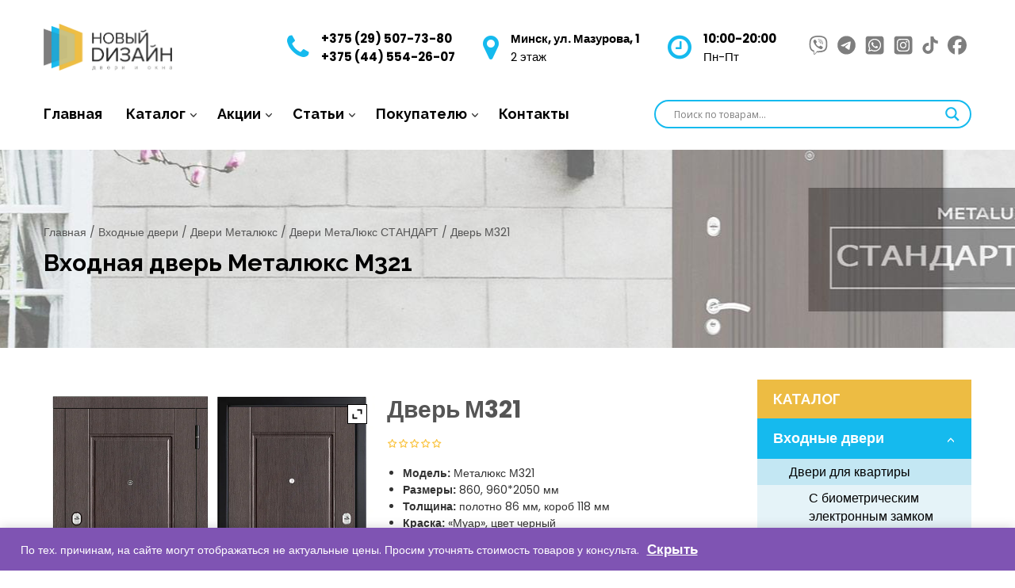

--- FILE ---
content_type: text/html; charset=UTF-8
request_url: https://new-design.by/shop/vkhodnye-dveri/vkhodnyye-dveri-metalyuks/seriya-standart/dver-m321/
body_size: 50148
content:
<!DOCTYPE html>
<html lang="ru-RU">
<head>
<meta charset="UTF-8">
<meta name="viewport" content="width=device-width, initial-scale=1">
<link rel="profile" href="https://gmpg.org/xfn/11">
<link rel="pingback" href="https://new-design.by/xmlrpc.php">
				<script>document.documentElement.className = document.documentElement.className + ' yes-js js_active js'</script>
				<meta name='robots' content='index, follow, max-image-preview:large, max-snippet:-1, max-video-preview:-1' />

            <script data-no-defer="1" data-ezscrex="false" data-cfasync="false" data-pagespeed-no-defer data-cookieconsent="ignore">
                var ctPublicFunctions = {"_ajax_nonce":"04f27d04d2","_rest_nonce":"4c7ca33e8a","_ajax_url":"\/wp-admin\/admin-ajax.php","_rest_url":"https:\/\/new-design.by\/wp-json\/","data__cookies_type":"none","data__ajax_type":"rest","data__bot_detector_enabled":"0","data__frontend_data_log_enabled":1,"cookiePrefix":"","wprocket_detected":false,"host_url":"new-design.by","text__ee_click_to_select":"\u041d\u0430\u0436\u043c\u0438\u0442\u0435 \u0434\u043b\u044f \u0432\u044b\u0431\u043e\u0440\u0430 \u0432\u0441\u0435\u0445 \u0434\u0430\u043d\u043d\u044b\u0445","text__ee_original_email":"\u041f\u043e\u043b\u043d\u044b\u0435 \u0434\u0430\u043d\u043d\u044b\u0435 \u0442\u0430\u043a\u0438\u0435","text__ee_got_it":"\u041f\u043e\u043b\u0443\u0447\u0438\u043b\u043e\u0441\u044c","text__ee_blocked":"\u0417\u0430\u0431\u043b\u043e\u043a\u0438\u0440\u043e\u0432\u0430\u043d\u043e","text__ee_cannot_connect":"\u041f\u043e\u0434\u043a\u043b\u044e\u0447\u0438\u0442\u044c\u0441\u044f \u043d\u0435 \u043f\u043e\u043b\u0443\u0447\u0438\u043b\u043e\u0441\u044c","text__ee_cannot_decode":"\u0420\u0430\u0441\u043a\u043e\u0434\u0438\u0440\u043e\u0432\u0430\u0442\u044c \u043f\u043e\u0447\u0442\u0443 \u043d\u0435 \u043f\u043e\u043b\u0443\u0447\u0438\u043b\u043e\u0441\u044c. \u041f\u0440\u0438\u0447\u0438\u043d\u0430 \u043d\u0435\u0438\u0437\u0432\u0435\u0441\u0442\u043d\u0430","text__ee_email_decoder":"\u0420\u0430\u0441\u043a\u043e\u0434\u0438\u0440\u043e\u0432\u0449\u0438\u043a \u043f\u043e\u0447\u0442 \u043e\u0442 CleanTalk","text__ee_wait_for_decoding":"\u041c\u0430\u0433\u0438\u044f \u0432 \u0434\u0435\u0439\u0441\u0442\u0432\u0438\u0438!","text__ee_decoding_process":"\u041f\u043e\u0436\u0430\u043b\u0443\u0439\u0441\u0442\u0430, \u043f\u043e\u0434\u043e\u0436\u0434\u0438\u0442\u0435 \u043d\u0435\u0441\u043a\u043e\u043b\u044c\u043a\u043e \u0441\u0435\u043a\u0443\u043d\u0434 \u0434\u043b\u044f \u0434\u0435\u043a\u043e\u0434\u0438\u0440\u043e\u0432\u0430\u043d\u0438\u044f \u0434\u0430\u043d\u043d\u044b\u0445."}
            </script>
        
            <script data-no-defer="1" data-ezscrex="false" data-cfasync="false" data-pagespeed-no-defer data-cookieconsent="ignore">
                var ctPublic = {"_ajax_nonce":"04f27d04d2","settings__forms__check_internal":"0","settings__forms__check_external":"0","settings__forms__force_protection":0,"settings__forms__search_test":"0","settings__data__bot_detector_enabled":"0","settings__sfw__anti_crawler":0,"blog_home":"https:\/\/new-design.by\/","pixel__setting":"3","pixel__enabled":true,"pixel__url":"https:\/\/moderate3-v4.cleantalk.org\/pixel\/d9e65a79b1797539ded4f094752fae62.gif","data__email_check_before_post":"1","data__email_check_exist_post":1,"data__cookies_type":"none","data__key_is_ok":true,"data__visible_fields_required":true,"wl_brandname":"Anti-Spam by CleanTalk","wl_brandname_short":"CleanTalk","ct_checkjs_key":"4c400267b87fe9d853f7dad47157be7a7393516669b51c991440d96b34066b77","emailEncoderPassKey":"666a58d260a14fb207bcb4a24531bed3","bot_detector_forms_excluded":"W10=","advancedCacheExists":false,"varnishCacheExists":false,"wc_ajax_add_to_cart":true}
            </script>
        
	<!-- This site is optimized with the Yoast SEO Premium plugin v22.2 (Yoast SEO v25.5) - https://yoast.com/wordpress/plugins/seo/ -->
	<title>Входная Дверь М321 Металюкс - серия Стандарт. Цена снижена!</title>
	<meta name="description" content="Входная дверь Металюкс М321 Стандарт в Минске. Фирменный салон металлических дверей МетаЛюкс ул. Мазурова, 1 (ТЦ КАМЕЛОТ, 2 этаж). Рассрочка" />
	<link rel="canonical" href="https://new-design.by/shop/vkhodnye-dveri/vkhodnye-dveri-metalyuks/seriya-standart/dver-m321/" />
	<meta property="og:locale" content="ru_RU" />
	<meta property="og:type" content="article" />
	<meta property="og:title" content="Дверь М321" />
	<meta property="og:description" content="Модель: Металюкс М321  Размеры: 860, 960*2050 мм  Толщина: полотно 86 мм, короб 118 мм  Краска: «Муар», цвет черный  Толщина металла полотна: 1 мм  Толщина металла короба: 1,5 мм  Отделка снаружи: панель МДФ 12 мм, пленка, цвет «Орех темный» №68  Отделка внутри: панель МДФ 6 мм, пленка, цвет «Орех темный» №68  Верхний замок: «Kale» 257L (сувальдный)  Нижний замок: «Kale» 252R (цилиндровый)  Цилиндр: «Avers»  Противосъемные ригели: 16 мм (3 шт.)  Петли: «Combi Arialdo» (Италия), d 22 мм  Ночная задвижка: есть" />
	<meta property="og:url" content="https://new-design.by/shop/vkhodnye-dveri/vkhodnye-dveri-metalyuks/seriya-standart/dver-m321/" />
	<meta property="og:site_name" content="Новый Дизайн" />
	<meta property="article:publisher" content="http://facebook.com/newdesignminsk/" />
	<meta property="article:modified_time" content="2024-10-04T08:33:08+00:00" />
	<meta property="og:image" content="https://new-design.by/wp-content/uploads/2022/05/dver-m321.jpg" />
	<meta property="og:image:width" content="800" />
	<meta property="og:image:height" content="800" />
	<meta property="og:image:type" content="image/jpeg" />
	<meta name="twitter:card" content="summary_large_image" />
	<meta name="twitter:label1" content="Примерное время для чтения" />
	<meta name="twitter:data1" content="2 минуты" />
	<script type="application/ld+json" class="yoast-schema-graph">{"@context":"https://schema.org","@graph":[{"@type":"WebPage","@id":"https://new-design.by/shop/vkhodnye-dveri/vkhodnye-dveri-metalyuks/seriya-standart/dver-m321/","url":"https://new-design.by/shop/vkhodnye-dveri/vkhodnye-dveri-metalyuks/seriya-standart/dver-m321/","name":"Входная Дверь М321 Металюкс - серия Стандарт. Цена снижена!","isPartOf":{"@id":"https://new-design.by/#website"},"primaryImageOfPage":{"@id":"https://new-design.by/shop/vkhodnye-dveri/vkhodnye-dveri-metalyuks/seriya-standart/dver-m321/#primaryimage"},"image":{"@id":"https://new-design.by/shop/vkhodnye-dveri/vkhodnye-dveri-metalyuks/seriya-standart/dver-m321/#primaryimage"},"thumbnailUrl":"https://new-design.by/wp-content/uploads/2022/05/dver-m321.jpg","datePublished":"2022-05-31T11:14:00+00:00","dateModified":"2024-10-04T08:33:08+00:00","description":"Входная дверь Металюкс М321 Стандарт в Минске. Фирменный салон металлических дверей МетаЛюкс ул. Мазурова, 1 (ТЦ КАМЕЛОТ, 2 этаж). Рассрочка","breadcrumb":{"@id":"https://new-design.by/shop/vkhodnye-dveri/vkhodnye-dveri-metalyuks/seriya-standart/dver-m321/#breadcrumb"},"inLanguage":"ru-RU","potentialAction":[{"@type":"ReadAction","target":["https://new-design.by/shop/vkhodnye-dveri/vkhodnye-dveri-metalyuks/seriya-standart/dver-m321/"]}]},{"@type":"ImageObject","inLanguage":"ru-RU","@id":"https://new-design.by/shop/vkhodnye-dveri/vkhodnye-dveri-metalyuks/seriya-standart/dver-m321/#primaryimage","url":"https://new-design.by/wp-content/uploads/2022/05/dver-m321.jpg","contentUrl":"https://new-design.by/wp-content/uploads/2022/05/dver-m321.jpg","width":800,"height":800,"caption":"Входная дверь Металюкс М321 коллекция Стандарт"},{"@type":"BreadcrumbList","@id":"https://new-design.by/shop/vkhodnye-dveri/vkhodnye-dveri-metalyuks/seriya-standart/dver-m321/#breadcrumb","itemListElement":[{"@type":"ListItem","position":1,"name":"Главная","item":"https://new-design.by/"},{"@type":"ListItem","position":2,"name":"Каталог","item":"https://new-design.by/katalog/"},{"@type":"ListItem","position":3,"name":"Дверь М321"}]},{"@type":"WebSite","@id":"https://new-design.by/#website","url":"https://new-design.by/","name":"Двери и Окна - Новый Дизайн","description":"Изготовление Дверей и Окон в Минске","publisher":{"@id":"https://new-design.by/#organization"},"alternateName":"Двери и Окна","potentialAction":[{"@type":"SearchAction","target":{"@type":"EntryPoint","urlTemplate":"https://new-design.by/?s={search_term_string}"},"query-input":{"@type":"PropertyValueSpecification","valueRequired":true,"valueName":"search_term_string"}}],"inLanguage":"ru-RU"},{"@type":"Organization","@id":"https://new-design.by/#organization","name":"Компания НОВЫЙ ДИЗАЙН","alternateName":"ООО \"Н-ДИЗАЙН\"","url":"https://new-design.by/","logo":{"@type":"ImageObject","inLanguage":"ru-RU","@id":"https://new-design.by/#/schema/logo/image/","url":"https://new-design.by/wp-content/uploads/2019/01/new-design-logo-site.1.png","contentUrl":"https://new-design.by/wp-content/uploads/2019/01/new-design-logo-site.1.png","width":167,"height":61,"caption":"Компания НОВЫЙ ДИЗАЙН"},"image":{"@id":"https://new-design.by/#/schema/logo/image/"},"sameAs":["http://facebook.com/newdesignminsk/","https://www.instagram.com/dveri_new_design/"]}]}</script>
	<!-- / Yoast SEO Premium plugin. -->


<link rel='dns-prefetch' href='//maps.google.com' />
<link rel='dns-prefetch' href='//fonts.googleapis.com' />
<link rel="alternate" type="application/rss+xml" title="Новый Дизайн &raquo; Лента" href="https://new-design.by/feed/" />
<link rel="alternate" type="application/rss+xml" title="Новый Дизайн &raquo; Лента комментариев" href="https://new-design.by/comments/feed/" />
<script type="text/javascript">
/* <![CDATA[ */
window._wpemojiSettings = {"baseUrl":"https:\/\/s.w.org\/images\/core\/emoji\/15.0.3\/72x72\/","ext":".png","svgUrl":"https:\/\/s.w.org\/images\/core\/emoji\/15.0.3\/svg\/","svgExt":".svg","source":{"concatemoji":"https:\/\/new-design.by\/wp-includes\/js\/wp-emoji-release.min.js"}};
/*! This file is auto-generated */
!function(i,n){var o,s,e;function c(e){try{var t={supportTests:e,timestamp:(new Date).valueOf()};sessionStorage.setItem(o,JSON.stringify(t))}catch(e){}}function p(e,t,n){e.clearRect(0,0,e.canvas.width,e.canvas.height),e.fillText(t,0,0);var t=new Uint32Array(e.getImageData(0,0,e.canvas.width,e.canvas.height).data),r=(e.clearRect(0,0,e.canvas.width,e.canvas.height),e.fillText(n,0,0),new Uint32Array(e.getImageData(0,0,e.canvas.width,e.canvas.height).data));return t.every(function(e,t){return e===r[t]})}function u(e,t,n){switch(t){case"flag":return n(e,"\ud83c\udff3\ufe0f\u200d\u26a7\ufe0f","\ud83c\udff3\ufe0f\u200b\u26a7\ufe0f")?!1:!n(e,"\ud83c\uddfa\ud83c\uddf3","\ud83c\uddfa\u200b\ud83c\uddf3")&&!n(e,"\ud83c\udff4\udb40\udc67\udb40\udc62\udb40\udc65\udb40\udc6e\udb40\udc67\udb40\udc7f","\ud83c\udff4\u200b\udb40\udc67\u200b\udb40\udc62\u200b\udb40\udc65\u200b\udb40\udc6e\u200b\udb40\udc67\u200b\udb40\udc7f");case"emoji":return!n(e,"\ud83d\udc26\u200d\u2b1b","\ud83d\udc26\u200b\u2b1b")}return!1}function f(e,t,n){var r="undefined"!=typeof WorkerGlobalScope&&self instanceof WorkerGlobalScope?new OffscreenCanvas(300,150):i.createElement("canvas"),a=r.getContext("2d",{willReadFrequently:!0}),o=(a.textBaseline="top",a.font="600 32px Arial",{});return e.forEach(function(e){o[e]=t(a,e,n)}),o}function t(e){var t=i.createElement("script");t.src=e,t.defer=!0,i.head.appendChild(t)}"undefined"!=typeof Promise&&(o="wpEmojiSettingsSupports",s=["flag","emoji"],n.supports={everything:!0,everythingExceptFlag:!0},e=new Promise(function(e){i.addEventListener("DOMContentLoaded",e,{once:!0})}),new Promise(function(t){var n=function(){try{var e=JSON.parse(sessionStorage.getItem(o));if("object"==typeof e&&"number"==typeof e.timestamp&&(new Date).valueOf()<e.timestamp+604800&&"object"==typeof e.supportTests)return e.supportTests}catch(e){}return null}();if(!n){if("undefined"!=typeof Worker&&"undefined"!=typeof OffscreenCanvas&&"undefined"!=typeof URL&&URL.createObjectURL&&"undefined"!=typeof Blob)try{var e="postMessage("+f.toString()+"("+[JSON.stringify(s),u.toString(),p.toString()].join(",")+"));",r=new Blob([e],{type:"text/javascript"}),a=new Worker(URL.createObjectURL(r),{name:"wpTestEmojiSupports"});return void(a.onmessage=function(e){c(n=e.data),a.terminate(),t(n)})}catch(e){}c(n=f(s,u,p))}t(n)}).then(function(e){for(var t in e)n.supports[t]=e[t],n.supports.everything=n.supports.everything&&n.supports[t],"flag"!==t&&(n.supports.everythingExceptFlag=n.supports.everythingExceptFlag&&n.supports[t]);n.supports.everythingExceptFlag=n.supports.everythingExceptFlag&&!n.supports.flag,n.DOMReady=!1,n.readyCallback=function(){n.DOMReady=!0}}).then(function(){return e}).then(function(){var e;n.supports.everything||(n.readyCallback(),(e=n.source||{}).concatemoji?t(e.concatemoji):e.wpemoji&&e.twemoji&&(t(e.twemoji),t(e.wpemoji)))}))}((window,document),window._wpemojiSettings);
/* ]]> */
</script>
<link rel='stylesheet' id='font-awesome-css' href='https://new-design.by/wp-content/plugins/advanced-product-labels-for-woocommerce/berocket/assets/css/font-awesome.min.css' type='text/css' media='all' />
<style id='font-awesome-inline-css' type='text/css'>
[data-font="FontAwesome"]:before {font-family: 'FontAwesome' !important;content: attr(data-icon) !important;speak: none !important;font-weight: normal !important;font-variant: normal !important;text-transform: none !important;line-height: 1 !important;font-style: normal !important;-webkit-font-smoothing: antialiased !important;-moz-osx-font-smoothing: grayscale !important;}
</style>
<link rel='stylesheet' id='berocket_products_label_style-css' href='https://new-design.by/wp-content/plugins/advanced-product-labels-for-woocommerce/css/frontend.css' type='text/css' media='all' />
<style id='berocket_products_label_style-inline-css' type='text/css'>

        .berocket_better_labels:before,
        .berocket_better_labels:after {
            clear: both;
            content: " ";
            display: block;
        }
        .berocket_better_labels.berocket_better_labels_image {
            position: absolute!important;
            top: 0px!important;
            bottom: 0px!important;
            left: 0px!important;
            right: 0px!important;
            pointer-events: none;
        }
        .berocket_better_labels.berocket_better_labels_image * {
            pointer-events: none;
        }
        .berocket_better_labels.berocket_better_labels_image img,
        .berocket_better_labels.berocket_better_labels_image .fa,
        .berocket_better_labels.berocket_better_labels_image .berocket_color_label,
        .berocket_better_labels.berocket_better_labels_image .berocket_image_background,
        .berocket_better_labels .berocket_better_labels_line .br_alabel,
        .berocket_better_labels .berocket_better_labels_line .br_alabel span {
            pointer-events: all;
        }
        .berocket_better_labels .berocket_color_label,
        .br_alabel .berocket_color_label {
            width: 100%;
            height: 100%;
            display: block;
        }
        .berocket_better_labels .berocket_better_labels_position_left {
            text-align:left;
            float: left;
            clear: left;
        }
        .berocket_better_labels .berocket_better_labels_position_center {
            text-align:center;
        }
        .berocket_better_labels .berocket_better_labels_position_right {
            text-align:right;
            float: right;
            clear: right;
        }
        .berocket_better_labels.berocket_better_labels_label {
            clear: both
        }
        .berocket_better_labels .berocket_better_labels_line {
            line-height: 1px;
        }
        .berocket_better_labels.berocket_better_labels_label .berocket_better_labels_line {
            clear: none;
        }
        .berocket_better_labels .berocket_better_labels_position_left .berocket_better_labels_line {
            clear: left;
        }
        .berocket_better_labels .berocket_better_labels_position_right .berocket_better_labels_line {
            clear: right;
        }
        .berocket_better_labels .berocket_better_labels_line .br_alabel {
            display: inline-block;
            position: relative;
            top: 0!important;
            left: 0!important;
            right: 0!important;
            line-height: 1px;
        }.berocket_better_labels .berocket_better_labels_position {
                display: flex;
                flex-direction: column;
            }
            .berocket_better_labels .berocket_better_labels_position.berocket_better_labels_position_left {
                align-items: start;
            }
            .berocket_better_labels .berocket_better_labels_position.berocket_better_labels_position_right {
                align-items: end;
            }
            .berocket_better_labels .berocket_better_labels_position.berocket_better_labels_position_center {
                align-items: center;
            }
            .berocket_better_labels .berocket_better_labels_position .berocket_better_labels_inline {
                display: flex;
                align-items: start;
            }
</style>
<link rel='stylesheet' id='berocket_aapf_widget-style-css' href='https://new-design.by/wp-content/plugins/woocommerce-ajax-filters/assets/frontend/css/fullmain.min.css' type='text/css' media='all' />
<style id='wp-emoji-styles-inline-css' type='text/css'>

	img.wp-smiley, img.emoji {
		display: inline !important;
		border: none !important;
		box-shadow: none !important;
		height: 1em !important;
		width: 1em !important;
		margin: 0 0.07em !important;
		vertical-align: -0.1em !important;
		background: none !important;
		padding: 0 !important;
	}
</style>
<link rel='stylesheet' id='wp-block-library-css' href='https://new-design.by/wp-includes/css/dist/block-library/style.min.css' type='text/css' media='all' />
<link rel='stylesheet' id='jquery-selectBox-css' href='https://new-design.by/wp-content/plugins/yith-woocommerce-wishlist/assets/css/jquery.selectBox.css' type='text/css' media='all' />
<link rel='stylesheet' id='yith-wcwl-font-awesome-css' href='https://new-design.by/wp-content/plugins/yith-woocommerce-wishlist/assets/css/font-awesome.css' type='text/css' media='all' />
<link rel='stylesheet' id='woocommerce_prettyPhoto_css-css' href='//new-design.by/wp-content/plugins/woocommerce/assets/css/prettyPhoto.css' type='text/css' media='all' />
<link rel='stylesheet' id='yith-wcwl-main-css' href='https://new-design.by/wp-content/plugins/yith-woocommerce-wishlist/assets/css/style.css' type='text/css' media='all' />
<style id='yith-wcwl-main-inline-css' type='text/css'>
.yith-wcwl-share li a{color: #FFFFFF;}.yith-wcwl-share li a:hover{color: #FFFFFF;}.yith-wcwl-share a.facebook{background: #39599E; background-color: #39599E;}.yith-wcwl-share a.facebook:hover{background: #39599E; background-color: #39599E;}.yith-wcwl-share a.twitter{background: #45AFE2; background-color: #45AFE2;}.yith-wcwl-share a.twitter:hover{background: #39599E; background-color: #39599E;}.yith-wcwl-share a.pinterest{background: #AB2E31; background-color: #AB2E31;}.yith-wcwl-share a.pinterest:hover{background: #39599E; background-color: #39599E;}.yith-wcwl-share a.email{background: #FBB102; background-color: #FBB102;}.yith-wcwl-share a.email:hover{background: #39599E; background-color: #39599E;}.yith-wcwl-share a.whatsapp{background: #00A901; background-color: #00A901;}.yith-wcwl-share a.whatsapp:hover{background: #39599E; background-color: #39599E;}
</style>
<style id='classic-theme-styles-inline-css' type='text/css'>
/*! This file is auto-generated */
.wp-block-button__link{color:#fff;background-color:#32373c;border-radius:9999px;box-shadow:none;text-decoration:none;padding:calc(.667em + 2px) calc(1.333em + 2px);font-size:1.125em}.wp-block-file__button{background:#32373c;color:#fff;text-decoration:none}
</style>
<style id='global-styles-inline-css' type='text/css'>
:root{--wp--preset--aspect-ratio--square: 1;--wp--preset--aspect-ratio--4-3: 4/3;--wp--preset--aspect-ratio--3-4: 3/4;--wp--preset--aspect-ratio--3-2: 3/2;--wp--preset--aspect-ratio--2-3: 2/3;--wp--preset--aspect-ratio--16-9: 16/9;--wp--preset--aspect-ratio--9-16: 9/16;--wp--preset--color--black: #000000;--wp--preset--color--cyan-bluish-gray: #abb8c3;--wp--preset--color--white: #ffffff;--wp--preset--color--pale-pink: #f78da7;--wp--preset--color--vivid-red: #cf2e2e;--wp--preset--color--luminous-vivid-orange: #ff6900;--wp--preset--color--luminous-vivid-amber: #fcb900;--wp--preset--color--light-green-cyan: #7bdcb5;--wp--preset--color--vivid-green-cyan: #00d084;--wp--preset--color--pale-cyan-blue: #8ed1fc;--wp--preset--color--vivid-cyan-blue: #0693e3;--wp--preset--color--vivid-purple: #9b51e0;--wp--preset--gradient--vivid-cyan-blue-to-vivid-purple: linear-gradient(135deg,rgba(6,147,227,1) 0%,rgb(155,81,224) 100%);--wp--preset--gradient--light-green-cyan-to-vivid-green-cyan: linear-gradient(135deg,rgb(122,220,180) 0%,rgb(0,208,130) 100%);--wp--preset--gradient--luminous-vivid-amber-to-luminous-vivid-orange: linear-gradient(135deg,rgba(252,185,0,1) 0%,rgba(255,105,0,1) 100%);--wp--preset--gradient--luminous-vivid-orange-to-vivid-red: linear-gradient(135deg,rgba(255,105,0,1) 0%,rgb(207,46,46) 100%);--wp--preset--gradient--very-light-gray-to-cyan-bluish-gray: linear-gradient(135deg,rgb(238,238,238) 0%,rgb(169,184,195) 100%);--wp--preset--gradient--cool-to-warm-spectrum: linear-gradient(135deg,rgb(74,234,220) 0%,rgb(151,120,209) 20%,rgb(207,42,186) 40%,rgb(238,44,130) 60%,rgb(251,105,98) 80%,rgb(254,248,76) 100%);--wp--preset--gradient--blush-light-purple: linear-gradient(135deg,rgb(255,206,236) 0%,rgb(152,150,240) 100%);--wp--preset--gradient--blush-bordeaux: linear-gradient(135deg,rgb(254,205,165) 0%,rgb(254,45,45) 50%,rgb(107,0,62) 100%);--wp--preset--gradient--luminous-dusk: linear-gradient(135deg,rgb(255,203,112) 0%,rgb(199,81,192) 50%,rgb(65,88,208) 100%);--wp--preset--gradient--pale-ocean: linear-gradient(135deg,rgb(255,245,203) 0%,rgb(182,227,212) 50%,rgb(51,167,181) 100%);--wp--preset--gradient--electric-grass: linear-gradient(135deg,rgb(202,248,128) 0%,rgb(113,206,126) 100%);--wp--preset--gradient--midnight: linear-gradient(135deg,rgb(2,3,129) 0%,rgb(40,116,252) 100%);--wp--preset--font-size--small: 13px;--wp--preset--font-size--medium: 20px;--wp--preset--font-size--large: 36px;--wp--preset--font-size--x-large: 42px;--wp--preset--font-family--inter: "Inter", sans-serif;--wp--preset--font-family--cardo: Cardo;--wp--preset--spacing--20: 0.44rem;--wp--preset--spacing--30: 0.67rem;--wp--preset--spacing--40: 1rem;--wp--preset--spacing--50: 1.5rem;--wp--preset--spacing--60: 2.25rem;--wp--preset--spacing--70: 3.38rem;--wp--preset--spacing--80: 5.06rem;--wp--preset--shadow--natural: 6px 6px 9px rgba(0, 0, 0, 0.2);--wp--preset--shadow--deep: 12px 12px 50px rgba(0, 0, 0, 0.4);--wp--preset--shadow--sharp: 6px 6px 0px rgba(0, 0, 0, 0.2);--wp--preset--shadow--outlined: 6px 6px 0px -3px rgba(255, 255, 255, 1), 6px 6px rgba(0, 0, 0, 1);--wp--preset--shadow--crisp: 6px 6px 0px rgba(0, 0, 0, 1);}:where(.is-layout-flex){gap: 0.5em;}:where(.is-layout-grid){gap: 0.5em;}body .is-layout-flex{display: flex;}.is-layout-flex{flex-wrap: wrap;align-items: center;}.is-layout-flex > :is(*, div){margin: 0;}body .is-layout-grid{display: grid;}.is-layout-grid > :is(*, div){margin: 0;}:where(.wp-block-columns.is-layout-flex){gap: 2em;}:where(.wp-block-columns.is-layout-grid){gap: 2em;}:where(.wp-block-post-template.is-layout-flex){gap: 1.25em;}:where(.wp-block-post-template.is-layout-grid){gap: 1.25em;}.has-black-color{color: var(--wp--preset--color--black) !important;}.has-cyan-bluish-gray-color{color: var(--wp--preset--color--cyan-bluish-gray) !important;}.has-white-color{color: var(--wp--preset--color--white) !important;}.has-pale-pink-color{color: var(--wp--preset--color--pale-pink) !important;}.has-vivid-red-color{color: var(--wp--preset--color--vivid-red) !important;}.has-luminous-vivid-orange-color{color: var(--wp--preset--color--luminous-vivid-orange) !important;}.has-luminous-vivid-amber-color{color: var(--wp--preset--color--luminous-vivid-amber) !important;}.has-light-green-cyan-color{color: var(--wp--preset--color--light-green-cyan) !important;}.has-vivid-green-cyan-color{color: var(--wp--preset--color--vivid-green-cyan) !important;}.has-pale-cyan-blue-color{color: var(--wp--preset--color--pale-cyan-blue) !important;}.has-vivid-cyan-blue-color{color: var(--wp--preset--color--vivid-cyan-blue) !important;}.has-vivid-purple-color{color: var(--wp--preset--color--vivid-purple) !important;}.has-black-background-color{background-color: var(--wp--preset--color--black) !important;}.has-cyan-bluish-gray-background-color{background-color: var(--wp--preset--color--cyan-bluish-gray) !important;}.has-white-background-color{background-color: var(--wp--preset--color--white) !important;}.has-pale-pink-background-color{background-color: var(--wp--preset--color--pale-pink) !important;}.has-vivid-red-background-color{background-color: var(--wp--preset--color--vivid-red) !important;}.has-luminous-vivid-orange-background-color{background-color: var(--wp--preset--color--luminous-vivid-orange) !important;}.has-luminous-vivid-amber-background-color{background-color: var(--wp--preset--color--luminous-vivid-amber) !important;}.has-light-green-cyan-background-color{background-color: var(--wp--preset--color--light-green-cyan) !important;}.has-vivid-green-cyan-background-color{background-color: var(--wp--preset--color--vivid-green-cyan) !important;}.has-pale-cyan-blue-background-color{background-color: var(--wp--preset--color--pale-cyan-blue) !important;}.has-vivid-cyan-blue-background-color{background-color: var(--wp--preset--color--vivid-cyan-blue) !important;}.has-vivid-purple-background-color{background-color: var(--wp--preset--color--vivid-purple) !important;}.has-black-border-color{border-color: var(--wp--preset--color--black) !important;}.has-cyan-bluish-gray-border-color{border-color: var(--wp--preset--color--cyan-bluish-gray) !important;}.has-white-border-color{border-color: var(--wp--preset--color--white) !important;}.has-pale-pink-border-color{border-color: var(--wp--preset--color--pale-pink) !important;}.has-vivid-red-border-color{border-color: var(--wp--preset--color--vivid-red) !important;}.has-luminous-vivid-orange-border-color{border-color: var(--wp--preset--color--luminous-vivid-orange) !important;}.has-luminous-vivid-amber-border-color{border-color: var(--wp--preset--color--luminous-vivid-amber) !important;}.has-light-green-cyan-border-color{border-color: var(--wp--preset--color--light-green-cyan) !important;}.has-vivid-green-cyan-border-color{border-color: var(--wp--preset--color--vivid-green-cyan) !important;}.has-pale-cyan-blue-border-color{border-color: var(--wp--preset--color--pale-cyan-blue) !important;}.has-vivid-cyan-blue-border-color{border-color: var(--wp--preset--color--vivid-cyan-blue) !important;}.has-vivid-purple-border-color{border-color: var(--wp--preset--color--vivid-purple) !important;}.has-vivid-cyan-blue-to-vivid-purple-gradient-background{background: var(--wp--preset--gradient--vivid-cyan-blue-to-vivid-purple) !important;}.has-light-green-cyan-to-vivid-green-cyan-gradient-background{background: var(--wp--preset--gradient--light-green-cyan-to-vivid-green-cyan) !important;}.has-luminous-vivid-amber-to-luminous-vivid-orange-gradient-background{background: var(--wp--preset--gradient--luminous-vivid-amber-to-luminous-vivid-orange) !important;}.has-luminous-vivid-orange-to-vivid-red-gradient-background{background: var(--wp--preset--gradient--luminous-vivid-orange-to-vivid-red) !important;}.has-very-light-gray-to-cyan-bluish-gray-gradient-background{background: var(--wp--preset--gradient--very-light-gray-to-cyan-bluish-gray) !important;}.has-cool-to-warm-spectrum-gradient-background{background: var(--wp--preset--gradient--cool-to-warm-spectrum) !important;}.has-blush-light-purple-gradient-background{background: var(--wp--preset--gradient--blush-light-purple) !important;}.has-blush-bordeaux-gradient-background{background: var(--wp--preset--gradient--blush-bordeaux) !important;}.has-luminous-dusk-gradient-background{background: var(--wp--preset--gradient--luminous-dusk) !important;}.has-pale-ocean-gradient-background{background: var(--wp--preset--gradient--pale-ocean) !important;}.has-electric-grass-gradient-background{background: var(--wp--preset--gradient--electric-grass) !important;}.has-midnight-gradient-background{background: var(--wp--preset--gradient--midnight) !important;}.has-small-font-size{font-size: var(--wp--preset--font-size--small) !important;}.has-medium-font-size{font-size: var(--wp--preset--font-size--medium) !important;}.has-large-font-size{font-size: var(--wp--preset--font-size--large) !important;}.has-x-large-font-size{font-size: var(--wp--preset--font-size--x-large) !important;}
:where(.wp-block-post-template.is-layout-flex){gap: 1.25em;}:where(.wp-block-post-template.is-layout-grid){gap: 1.25em;}
:where(.wp-block-columns.is-layout-flex){gap: 2em;}:where(.wp-block-columns.is-layout-grid){gap: 2em;}
:root :where(.wp-block-pullquote){font-size: 1.5em;line-height: 1.6;}
</style>
<link rel='stylesheet' id='cleantalk-public-css-css' href='https://new-design.by/wp-content/plugins/cleantalk-spam-protect/css/cleantalk-public.min.css' type='text/css' media='all' />
<link rel='stylesheet' id='cleantalk-email-decoder-css-css' href='https://new-design.by/wp-content/plugins/cleantalk-spam-protect/css/cleantalk-email-decoder.min.css' type='text/css' media='all' />
<link rel='stylesheet' id='contact-form-7-css' href='https://new-design.by/wp-content/plugins/contact-form-7/includes/css/styles.css' type='text/css' media='all' />
<link rel='stylesheet' id='woocommerce-layout-css' href='https://new-design.by/wp-content/plugins/woocommerce/assets/css/woocommerce-layout.css' type='text/css' media='all' />
<link rel='stylesheet' id='woocommerce-smallscreen-css' href='https://new-design.by/wp-content/plugins/woocommerce/assets/css/woocommerce-smallscreen.css' type='text/css' media='only screen and (max-width: 768px)' />
<link rel='stylesheet' id='woocommerce-general-css' href='https://new-design.by/wp-content/plugins/woocommerce/assets/css/woocommerce.css' type='text/css' media='all' />
<style id='woocommerce-inline-inline-css' type='text/css'>
.woocommerce form .form-row .required { visibility: visible; }
</style>
<link rel='stylesheet' id='jquery-colorbox-css' href='https://new-design.by/wp-content/plugins/yith-woocommerce-compare/assets/css/colorbox.css' type='text/css' media='all' />
<link rel='stylesheet' id='s7upf-Poppins-css' href='https://fonts.googleapis.com/css?family=Poppins%3A400%2C500%2C300%2C600%2C700&#038;ver=6.6.4' type='text/css' media='all' />
<link rel='stylesheet' id='s7upf-Raleway-css' href='https://fonts.googleapis.com/css?family=Raleway%3A300%2C400%2C700&#038;ver=6.6.4' type='text/css' media='all' />
<link rel='stylesheet' id='s7upf-Poiret-One-css' href='https://fonts.googleapis.com/css?family=Poiret+One&#038;ver=6.6.4' type='text/css' media='all' />
<link rel='stylesheet' id='bootstrap-css' href='https://new-design.by/wp-content/themes/seeshop/assets/css/lib/bootstrap.min.css' type='text/css' media='all' />
<link rel='stylesheet' id='font-awesome-min-css' href='https://new-design.by/wp-content/themes/seeshop/assets/css/lib/font-awesome.min.css' type='text/css' media='all' />
<link rel='stylesheet' id='font-ionicons-min-css' href='https://new-design.by/wp-content/themes/seeshop/assets/css/lib/ionicons.min.css' type='text/css' media='all' />
<link rel='stylesheet' id='jquery-fancybox-css' href='https://new-design.by/wp-content/themes/seeshop/assets/css/lib/jquery.fancybox.css' type='text/css' media='all' />
<link rel='stylesheet' id='jquery-ui-min-css' href='https://new-design.by/wp-content/themes/seeshop/assets/css/lib/jquery-ui.min.css' type='text/css' media='all' />
<link rel='stylesheet' id='owl-carousel-css' href='https://new-design.by/wp-content/themes/seeshop/assets/css/lib/owl.carousel.css' type='text/css' media='all' />
<link rel='stylesheet' id='owl-transitions-css' href='https://new-design.by/wp-content/themes/seeshop/assets/css/lib/owl.transitions.css' type='text/css' media='all' />
<link rel='stylesheet' id='owl-theme-css' href='https://new-design.by/wp-content/themes/seeshop/assets/css/lib/owl.theme.css' type='text/css' media='all' />
<link rel='stylesheet' id='jquery-mCustomScrollbar-css' href='https://new-design.by/wp-content/themes/seeshop/assets/css/lib/jquery.mCustomScrollbar.css' type='text/css' media='all' />
<link rel='stylesheet' id='s7upf-animate-css' href='https://new-design.by/wp-content/themes/seeshop/assets/css/lib/animate.css' type='text/css' media='all' />
<link rel='stylesheet' id='jquery-mb-YTPlayer-min-css' href='https://new-design.by/wp-content/themes/seeshop/assets/css/lib/jquery.mb.YTPlayer.min.css' type='text/css' media='all' />
<link rel='stylesheet' id='s7upf-hover-css' href='https://new-design.by/wp-content/themes/seeshop/assets/css/lib/hover.css' type='text/css' media='all' />
<link rel='stylesheet' id='s7upf-color-css' href='https://new-design.by/wp-content/themes/seeshop/assets/css/color2.css' type='text/css' media='all' />
<link rel='stylesheet' id='s7upf-theme-css' href='https://new-design.by/wp-content/themes/seeshop/assets/css/theme.css' type='text/css' media='all' />
<link rel='stylesheet' id='s7upf-responsive-css' href='https://new-design.by/wp-content/themes/seeshop/assets/css/responsive.css' type='text/css' media='all' />
<link rel='stylesheet' id='s7upf-browser-css' href='https://new-design.by/wp-content/themes/seeshop/assets/css/browser.css' type='text/css' media='all' />
<link rel='stylesheet' id='s7upf-theme-unitest-css' href='https://new-design.by/wp-content/themes/seeshop/assets/css/theme-unitest.css' type='text/css' media='all' />
<link rel='stylesheet' id='s7upf-default-css' href='https://new-design.by/wp-content/themes/seeshop/assets/css/lib/default.css' type='text/css' media='all' />
<link rel='stylesheet' id='s7upf-theme-style-css' href='https://new-design.by/wp-content/themes/seeshop/assets/css/custom-style.css' type='text/css' media='all' />
<style id='s7upf-theme-style-inline-css' type='text/css'>
.main-nav9 > ul > li.active > a, .main-nav9 > ul > li.current-menu-ancestor > a,.mb-blog-style6 .title14 a.title:hover,.woocommerce .woocommerce-breadcrumb a:hover,.mb-form-cart-grouped .product-price span,.woocommerce-account .woocommerce-MyAccount-content .edit-account fieldset legend,.woocommerce-account .woocommerce-MyAccount-navigation ul li a:hover,.woocommerce-account .woocommerce-MyAccount-navigation ul li.is-active a,.list-attr li a.active, .list-attr li a:hover,.view-type a.active,.mb-comment-post ul.comments-list .item-comment .post-date-comment li .comment-reply-link:hover,.mb-comment-post ul.comments-list .item-comment .post-date-comment li .comment-reply-link:before,.mb-blog-style1 .post-tag-author a:hover,.time-countdown8 .time_circles > div .number,.item-product7 .product-thumb>.quickview-link:hover,.item-client5::before,.mb-blog-style3 .title_post:hover,.btn-arrow.bg-color:hover,.desc.color,.item-ads4.active .banner-info .color2,.product-social4 a:hover,.item-product.item-product4 .product-extra-link a:hover,.item-product.item-product4 .product-extra-link a.addcart-link,.product-slider4 .owl-theme.long-arrow .owl-controls .owl-buttons div,body .shop-button.color2.bg-color:hover,.element-menu-style4 .main-nav > ul > li.active > a:before, .element-menu-style4 .main-nav > ul > li.current-menu-ancestor > a:before,.element-menu-style3 .main-nav > ul > li.active > a,.element-menu-style4 .main-nav > ul > li .sub-menu > li.current-menu-parent > a,.element-menu-style3 .main-nav > ul > li .sub-menu > li.current-menu-parent > a,.element-menu-style2 .main-nav > ul > li .sub-menu > li.current-menu-parent > a,.gm-style-iw .title-map,.tech-intro .title30 i,.woocommerce a.add_to_cart_button:hover,.mb-element-product-style14 .owl-theme .owl-controls .owl-buttons div,.banner-countdown .time_circles>div>.number, .banner-slider2 .next:hover, .banner-slider2 .prev:hover,.list-mini-cart-item .product-mini-cart .product-price span,.list-mini-cart-item .product-mini-cart .product-price span,.item-service1 .service-thumb a:hover,.popup-icon, .product-title a:hover,.woocommerce div.product p.price, .woocommerce div.product span.price,.social-footer2 li a:hover,.color,a:hover,.dropdown-box .dropdown-link::after,.element-menu-style1 .main-nav > ul > li .sub-menu > li.current-menu-parent > a,.main-nav>ul>li.menu-item-has-children>a::after,.main-nav>ul>li:hover>a,.element-menu-style1 .main-nav > ul > li.active > a, .element-menu-style1 .main-nav > ul > li.current-menu-ancestor > a
    {color:#edbc43}
.main-nav9 > ul > li .sub-menu > li.active > a,.item-product-masonry .product-thumb-link::before, .title-box9 .half-life::before,.banner-slider9 .bx-controls-direction .bx-prev:hover i,.mb_button_catalog,.dm-button,.product-label .sale-label,.main-nav .toggle-mobile-menu span, .main-nav .toggle-mobile-menu::after, .main-nav .toggle-mobile-menu::before,.team-social-network a:hover,.team-social-network a:hover,.contact-form input[type="submit"],.detail-full-gallery .bx-controls-direction a:hover, .detail-tab-title ul li.active a,.woocommerce div.product .woocommerce-tabs ul.tabs li.active a,.tawcvs-swatches .swatch-color.selected:after,.woocommerce-account table.my_account_orders .button:hover,.woocommerce-cart .wc-proceed-to-checkout a.checkout-button,.woocommerce input.button:hover, .woocommerce-cart .wc-proceed-to-checkout a.checkout-button:hover, .woocommerce input.button:disabled:hover, .woocommerce input.button:disabled[disabled]:hover, .woocommerce .cart .button:hover, .woocommerce .cart input.button:hover, .woocommerce .woocommerce-error .button:hover, .woocommerce .woocommerce-info .button:hover, .woocommerce .woocommerce-message .button:hover, .woocommerce-page .woocommerce-error .button:hover, .woocommerce-page .woocommerce-info .button:hover, .woocommerce-page .woocommerce-message .button:hover,.widget_product_categories .product-categories li a:hover:before,.list-attr li a.active::before, .list-attr li a:hover::before, .widget-category .list-none li a:hover::before,.range-filter .btn-filter-price, .range-filter .slider-range, .range-filter .ui-slider-handle.ui-state-default.ui-corner-all,.range-filter .btn-filter-price, .range-filter .slider-range, .range-filter .ui-slider-handle.ui-state-default.ui-corner-all,.widget_recent_entries ul li.current-cat > a:before, .widget_archive ul li.current-cat > a:before, .widget_categories ul li.current-cat > a:before, .widget_meta ul li.current-cat > a:before, .widget_pages ul li.current-cat > a:before, .widget_nav_menu ul li.current-cat > a:before,.widget_recent_entries ul li > a:hover:before, .widget_archive ul li > a:hover:before, .widget_categories ul li > a:hover:before, .widget_meta ul li > a:hover:before, .widget_pages ul li > a:hover:before, .widget_nav_menu ul li > a:hover:before,.mb-element-product-style12 .item-product a.addcart-link:hover,.mb-testimo.mb-testimo-style4 .client-slider7 .owl-theme .owl-controls .owl-page.active span,.mb-element-product-style11 .item-product .product-extra-link7 a.addcart-link:hover,.product-extra-link3>a:hover,.mb-element-product-style10 .item-product .product-extra-link3 a.addcart-link:hover,.btn-arrow-left.arrow-color::before,.client-slider7 .owl-theme .owl-controls .owl-page.active span, .item-pop-cat7:hover .banner-info, .line-dot::after, .product-extra-link7>a:hover,.dot-color,.client-slider5 .wrap-item.small-navi .owl-controls .owl-buttons div:hover, .popular-post-slider5 .wrap-item.small-navi .owl-controls .owl-buttons div:hover,.showroom-slider .owl-theme .owl-controls .owl-buttons div:hover,.form-newsletter5 form input[type="submit"],.link-addcart-detail .link-arrow:hover, .tab-scroll .mCSB_scrollTools .mCSB_dragger .mCSB_dragger_bar,.link-btn.link-arrow.border:hover,.wrap-item.small-navi .owl-controls .owl-buttons div:hover,.social-footer5 a:hover, .title-tab5>ul>li.active>a,.item-service5 .service-icon .data-chart,.item-adv5:hover .banner-info, .item-service5 .service-icon .percentage:hover .fa, .item-service5 .service-info .shopnow:hover, form.form-newsletter5 input[type=submit],.btn-arrow.bg-white:hover,.banner-slider.banner-slider5 .owl-theme .owl-controls .owl-buttons div:hover,.currency-box .currency-list li a:hover, .language-box .language-list li a:hover, .search-cat5 .dropdown-list li a:hover, .sort-order-bar .dropdown-list li a:hover, .wishlist-button a:hover,.contact-footer4 .desc i.fa,.product-slider4 .owl-theme.long-arrow .owl-controls .owl-buttons div:hover,.deal-product4 .product-info .product-extra-link,.deal-product4 .product-info::before,.time-countdown.time-count4 .time_circles>div,a.see-collect:hover,body .shop-button.bg-color,.main-nav.main-nav5>ul>li>a::before,.element-menu-style4 .main-nav > ul > li .sub-menu > li.active > a,.element-menu-style3 .main-nav > ul > li .sub-menu > li.active > a,.btn-arrow.bg-color,.list-product-adv.new-arr, .title-tab3 li a::before, .title-tab3 li.active a,.email-form3 .mc4wp-form-fields:after,.email-form3 .submit-form, .item-service3 .service-icon:hover,.btn-arrow.bg-black:hover,.element-menu-style2 .main-nav > ul > li .sub-menu > li.active > a,.intro-service2 .desc::before,.pop-countdown .discount, .pop-countdown .time-countdown .time_circles>div,.pop-countdown .discount, .pop-countdown .time-countdown .time_circles>div,.tech-intro .callus, .testimo-box2 .followus,.mb-social-style6,.woocommerce a.remove:hover,.list-color a:hover,.mb-element-product-style5 .link-btn.link-arrow.mb-addcart-link-list,.detail-gallery .gallery-control>a:hover,.mb-element-product-style3 .product-extra-link.style1 a.addcart-link:hover, .mb-element-product-style4 .product-extra-link.style1 a.addcart-link:hover,.btn-arrow.black:hover, .btn-arrow.color:hover, .btn-arrow.white:hover,.addcart-link.btn-arrow, .adv-info1 h2:first-child::before, .item-service1 .service-thumb a::before, .product-price del::after, .question-text a::after,form.contact-form input[type=submit],.owl-theme.group-navi.style2 .owl-controls .owl-buttons div:hover,.content-single p.block-quote::before,.widget .btn-submit,.owl-theme .owl-controls .owl-buttons div, .product-extra-link.style1 a.addcart-link:hover, .search-form-hover input[type=submit]:hover, body .shop-button:hover,.bg-color,.main-nav>ul>li .sub-menu>li:hover>a,.element-menu-style1 .main-nav > ul > li .sub-menu > li.active > a
    {background:#edbc43}
.woocommerce #review_form #respond .form-submit input:hover,.item-product.item-product4 .product-thumb-link::before,.deal-product4 .product-info
    {background: rgba(237, 188, 67, 0.5);}
.item-gallery8.overlay-image .adv-thumb-link::after,.item-ads4 .banner-info
    {background: rgba(237, 188, 67, 0.9);}
.banner-slider9 .bx-controls-direction .bx-prev:hover i,.detail-full-gallery .bx-controls-direction a:hover, .detail-tab-title ul li.active a,.tawcvs-swatches .swatch-color.selected,.woocommerce-account table.my_account_orders .button:hover,.woocommerce-cart .wc-proceed-to-checkout a.checkout-button,.woocommerce input.button:hover, .woocommerce-cart .wc-proceed-to-checkout a.checkout-button:hover, .woocommerce input.button:disabled:hover, .woocommerce input.button:disabled[disabled]:hover, .woocommerce .cart .button:hover, .woocommerce .cart input.button:hover, .woocommerce .woocommerce-error .button:hover, .woocommerce .woocommerce-info .button:hover, .woocommerce .woocommerce-message .button:hover, .woocommerce-page .woocommerce-error .button:hover, .woocommerce-page .woocommerce-info .button:hover, .woocommerce-page .woocommerce-message .button:hover,.widget_product_categories .product-categories li a:hover:before,.list-attr li a.active::before, .list-attr li a:hover::before, .widget-category .list-none li a:hover::before,.widget_recent_entries ul li.current-cat > a:before, .widget_archive ul li.current-cat > a:before, .widget_categories ul li.current-cat > a:before, .widget_meta ul li.current-cat > a:before, .widget_pages ul li.current-cat > a:before, .widget_nav_menu ul li.current-cat > a:before,.widget_recent_entries ul li > a:hover:before, .widget_archive ul li > a:hover:before, .widget_categories ul li > a:hover:before, .widget_meta ul li > a:hover:before, .widget_pages ul li > a:hover:before, .widget_nav_menu ul li > a:hover:before,.mb-testimo.mb-testimo-style4 .btn-arrow.white:hover,.btn-arrow-left.arrow-color::before,.client-slider5 .wrap-item.small-navi .owl-controls .owl-buttons div:hover, .popular-post-slider5 .wrap-item.small-navi .owl-controls .owl-buttons div:hover,.wrap-item.small-navi .owl-controls .owl-buttons div:hover,.btn-arrow.bg-white:hover,.office-banner4 .banner-info,a.see-collect:hover,.btn-arrow.bg-color,.dot-rect::after, .dot-rect::before, .intro-service2,.tech-intro .callus, .testimo-box2 .followus,.item-product2::before,.item-bonus.active::after,.mb-element-product-style5 .link-btn.link-arrow.mb-addcart-link-list,.item-service1 .service-thumb a,.detail-gallery .gallery-control>a:hover,.link-btn.link-arrow.border:hover,.btn-arrow.black:hover, .btn-arrow.color:hover, .btn-arrow.white:hover,.social-footer2 li a:hover,.owl-theme.group-navi.style2 .owl-controls .owl-buttons div:hover
    {border-color: #edbc43}
.tawcvs-swatches .swatch-color.selected:after
    {border-color: #edbc43!important}
.list-mini-cart-item::-webkit-scrollbar-thumb
    {background-image: -webkit-gradient(linear, 40% 0%, 75% 84%, from( #edbc43), to( #edbc43), color-stop(0.6,  #edbc43));}
.item-bonus.active .inner-bonus::before
        {border-right-color:#edbc43;}
.tech-intro
        {border-left-color:#edbc43;}
h2.no-products,.trend-product6 .product-info .desc,.banner-slider6 .bx-pager a.active,.element-menu-style2 .main-nav > ul > li.active > a, .element-menu-style2 .main-nav > ul > li.current-menu-ancestor > a
        {border-top-color:#edbc43;}
.woocommerce-account .woocommerce-MyAccount-navigation,.item-cat3 .banner-info,.element-menu-style2 .main-nav > ul > li.active > a, .element-menu-style2 .main-nav > ul > li.current-menu-ancestor > a
        {border-bottom-color:#edbc43;}
@media (max-width: 767px){.main-nav9 > ul > li .sub-menu > li.active > a,.mb-icon-menu
        {color:#edbc43;}
        .main-nav9 > ul > li .sub-menu > li.active > a{background:transparent;}}
.product-social4 a,.item-product.item-product4 .product-extra-link a,.product-slider4 .owl-theme.long-arrow .owl-controls .owl-buttons div:hover,.deal-product4 .product-info .product-extra-link a,.color2,body .shop-button.color2,.element-menu-style3 .main-nav.main-nav4 > ul > li:hover > a,.element-menu-style3 .main-nav > ul > li.current-menu-ancestor > a
    {color:#16bcef}
.client-slider4 .owl-controls .owl-pagination .owl-page.active,.item-ads4::before
    {border-color:#16bcef}
.mb-testimo-style7 .client-slider4 .owl-pagination .owl-page.active span,.item-client4 .client-thumb a::after, .item-client4 .client-thumb a::before,.product-social4 a:hover,.product-slider4 .owl-theme.long-arrow .owl-controls .owl-buttons div,.deal-product4 .product-info>.quickview-link, .product-thumb>.quickview-link,.title-underline::after, .title-upperline::before,.see-new-collectd > .vc_column-inner,body .shop-button.color2.bg-color:hover,.bg-color2
    {background:#16bcef}
.item-ads4.active .banner-info
    {background:rgba(22, 188, 239, 0.9)}
nav>li>a{}

</style>
<link rel='stylesheet' id='s7upf-theme-default-css' href='https://new-design.by/wp-content/themes/seeshop/style.css' type='text/css' media='all' />
<link rel='stylesheet' id='wpdreams-asl-basic-css' href='https://new-design.by/wp-content/plugins/ajax-search-lite/css/style.basic.css' type='text/css' media='all' />
<link rel='stylesheet' id='wpdreams-asl-instance-css' href='https://new-design.by/wp-content/plugins/ajax-search-lite/css/style-curvy-blue.css' type='text/css' media='all' />
<link rel='stylesheet' id='tablepress-default-css' href='https://new-design.by/wp-content/plugins/tablepress/css/build/default.css' type='text/css' media='all' />
<link rel='stylesheet' id='ywzm-prettyPhoto-css' href='//new-design.by/wp-content/plugins/woocommerce/assets/css/prettyPhoto.css' type='text/css' media='all' />
<style id='ywzm-prettyPhoto-inline-css' type='text/css'>

                    div.pp_woocommerce a.pp_contract, div.pp_woocommerce a.pp_expand{
                        content: unset !important;
                        background-color: white;
                        width: 25px;
                        height: 25px;
                        margin-top: 5px;
						margin-left: 5px;
                    }

                    div.pp_woocommerce a.pp_contract, div.pp_woocommerce a.pp_expand:hover{
                        background-color: white;
                    }
                     div.pp_woocommerce a.pp_contract, div.pp_woocommerce a.pp_contract:hover{
                        background-color: white;
                    }

                    a.pp_expand:before, a.pp_contract:before{
                    content: unset !important;
                    }

                     a.pp_expand .expand-button-hidden svg, a.pp_contract .expand-button-hidden svg{
                       width: 25px;
                       height: 25px;
                       padding: 5px;
					}

					.expand-button-hidden path{
                       fill: black;
					}

                    
</style>
<link rel='stylesheet' id='ywzm-magnifier-css' href='https://new-design.by/wp-content/plugins/yith-woocommerce-zoom-magnifier/assets/css/yith_magnifier.css' type='text/css' media='all' />
<link rel='stylesheet' id='ywzm_frontend-css' href='https://new-design.by/wp-content/plugins/yith-woocommerce-zoom-magnifier/assets/css/frontend.css' type='text/css' media='all' />
<style id='ywzm_frontend-inline-css' type='text/css'>

                    #slider-prev, #slider-next {
                        background-color:  #ffffff;
                        border: 2px solid #000000;
                        width:25px !important;
                        height:25px !important;
                    }

                    .yith_slider_arrow span{
                        width:25px !important;
                        height:25px !important;
                    }
                    
                    #slider-prev:hover, #slider-next:hover {
                        background-color:  #ffffff;
                        border: 2px solid #000000;
                    }
                    
                   .thumbnails.slider path:hover {
                        fill:#000000;
                    }
                    
                    .thumbnails.slider path {
                        fill:#000000;
                        width:25px !important;
                        height:25px !important;
                    }

                    .thumbnails.slider svg {
                       width: 22px;
                       height: 22px;
                    }

                    
                    a.yith_expand {
                     position: absolute;
                     z-index: 1000;
                     background-color: white;
                     width: 25px;
                     height: 25px;
                     top: 10px;
                     bottom: initial;
                     left: initial;
                     right: 10px;
                     border-radius: 0%;
                    }

                    .expand-button-hidden svg{
                       width: 25px;
                       height: 25px;
					}

					.expand-button-hidden path{
                       fill: black;
					}
                    
</style>
<!--n2css--><script type="text/javascript" src="https://new-design.by/wp-includes/js/jquery/jquery.min.js" id="jquery-core-js"></script>
<script type="text/javascript" src="https://new-design.by/wp-includes/js/jquery/jquery-migrate.min.js" id="jquery-migrate-js"></script>
<script type="text/javascript" src="https://new-design.by/wp-content/plugins/cleantalk-spam-protect/js/apbct-public-bundle_comm-func.min.js" id="apbct-public-bundle_comm-func-js-js"></script>
<script type="text/javascript" src="https://new-design.by/wp-content/plugins/woocommerce/assets/js/jquery-blockui/jquery.blockUI.min.js" id="jquery-blockui-js" data-wp-strategy="defer"></script>
<script type="text/javascript" id="wc-add-to-cart-js-extra">
/* <![CDATA[ */
var wc_add_to_cart_params = {"ajax_url":"\/wp-admin\/admin-ajax.php","wc_ajax_url":"\/?wc-ajax=%%endpoint%%","i18n_view_cart":"\u041f\u0440\u043e\u0441\u043c\u043e\u0442\u0440 \u043a\u043e\u0440\u0437\u0438\u043d\u044b","cart_url":"https:\/\/new-design.by\/cart\/","is_cart":"","cart_redirect_after_add":"yes"};
/* ]]> */
</script>
<script type="text/javascript" src="https://new-design.by/wp-content/plugins/woocommerce/assets/js/frontend/add-to-cart.min.js" id="wc-add-to-cart-js" data-wp-strategy="defer"></script>
<script type="text/javascript" id="wc-single-product-js-extra">
/* <![CDATA[ */
var wc_single_product_params = {"i18n_required_rating_text":"\u041f\u043e\u0436\u0430\u043b\u0443\u0439\u0441\u0442\u0430, \u043f\u043e\u0441\u0442\u0430\u0432\u044c\u0442\u0435 \u043e\u0446\u0435\u043d\u043a\u0443","review_rating_required":"yes","flexslider":{"rtl":false,"animation":"slide","smoothHeight":true,"directionNav":false,"controlNav":"thumbnails","slideshow":false,"animationSpeed":500,"animationLoop":false,"allowOneSlide":false},"zoom_enabled":"","zoom_options":[],"photoswipe_enabled":"","photoswipe_options":{"shareEl":false,"closeOnScroll":false,"history":false,"hideAnimationDuration":0,"showAnimationDuration":0},"flexslider_enabled":"1"};
/* ]]> */
</script>
<script type="text/javascript" src="https://new-design.by/wp-content/plugins/woocommerce/assets/js/frontend/single-product.min.js" id="wc-single-product-js" defer="defer" data-wp-strategy="defer"></script>
<script type="text/javascript" src="https://new-design.by/wp-content/plugins/woocommerce/assets/js/js-cookie/js.cookie.min.js" id="js-cookie-js" defer="defer" data-wp-strategy="defer"></script>
<script type="text/javascript" id="woocommerce-js-extra">
/* <![CDATA[ */
var woocommerce_params = {"ajax_url":"\/wp-admin\/admin-ajax.php","wc_ajax_url":"\/?wc-ajax=%%endpoint%%"};
/* ]]> */
</script>
<script type="text/javascript" src="https://new-design.by/wp-content/plugins/woocommerce/assets/js/frontend/woocommerce.min.js" id="woocommerce-js" defer="defer" data-wp-strategy="defer"></script>
<script type="text/javascript" src="https://new-design.by/wp-content/plugins/js_composer/assets/js/vendors/woocommerce-add-to-cart.js" id="vc_woocommerce-add-to-cart-js-js"></script>
<link rel="https://api.w.org/" href="https://new-design.by/wp-json/" /><link rel="alternate" title="JSON" type="application/json" href="https://new-design.by/wp-json/wp/v2/product/34511" /><link rel="EditURI" type="application/rsd+xml" title="RSD" href="https://new-design.by/xmlrpc.php?rsd" />
<link rel="alternate" title="oEmbed (JSON)" type="application/json+oembed" href="https://new-design.by/wp-json/oembed/1.0/embed?url=https%3A%2F%2Fnew-design.by%2Fshop%2Fvkhodnye-dveri%2Fvkhodnye-dveri-metalyuks%2Fseriya-standart%2Fdver-m321%2F" />
<link rel="alternate" title="oEmbed (XML)" type="text/xml+oembed" href="https://new-design.by/wp-json/oembed/1.0/embed?url=https%3A%2F%2Fnew-design.by%2Fshop%2Fvkhodnye-dveri%2Fvkhodnye-dveri-metalyuks%2Fseriya-standart%2Fdver-m321%2F&#038;format=xml" />
<style>.product .images {position: relative;}</style><script>document.createElement( "picture" );if(!window.HTMLPictureElement && document.addEventListener) {window.addEventListener("DOMContentLoaded", function() {var s = document.createElement("script");s.src = "https://new-design.by/wp-content/plugins/webp-express/js/picturefill.min.js";document.body.appendChild(s);});}</script><style></style>	<noscript><style>.woocommerce-product-gallery{ opacity: 1 !important; }</style></noscript>
					<link rel="preconnect" href="https://fonts.gstatic.com" crossorigin />
				<link rel="preload" as="style" href="//fonts.googleapis.com/css?family=Open+Sans&display=swap" />
				<link rel="stylesheet" href="//fonts.googleapis.com/css?family=Open+Sans&display=swap" media="all" />
				<meta name="generator" content="Powered by WPBakery Page Builder - drag and drop page builder for WordPress."/>
			            <style>
				            
					div[id*='ajaxsearchlitesettings'].searchsettings .asl_option_inner label {
						font-size: 0px !important;
						color: rgba(0, 0, 0, 0);
					}
					div[id*='ajaxsearchlitesettings'].searchsettings .asl_option_inner label:after {
						font-size: 11px !important;
						position: absolute;
						top: 0;
						left: 0;
						z-index: 1;
					}
					.asl_w_container {
						width: 100%;
						margin: 0px 0px 0px 0px;
						min-width: 200px;
					}
					div[id*='ajaxsearchlite'].asl_m {
						width: 100%;
					}
					div[id*='ajaxsearchliteres'].wpdreams_asl_results div.resdrg span.highlighted {
						font-weight: bold;
						color: rgb(0, 0, 0);
						background-color: rgb(158, 255, 113);
					}
					div[id*='ajaxsearchliteres'].wpdreams_asl_results .results img.asl_image {
						width: 70px;
						height: 70px;
						object-fit: cover;
					}
					div.asl_r .results {
						max-height: none;
					}
				
						div.asl_r.asl_w {
							border:2px solid #15baee !important;border-radius:0px 0px 0px 0px !important;
							box-shadow: none !important;
						}
					
						div.asl_r.asl_w.vertical .results .item::after {
							display: block;
							position: absolute;
							bottom: 0;
							content: '';
							height: 1px;
							width: 100%;
							background: #D8D8D8;
						}
						div.asl_r.asl_w.vertical .results .item.asl_last_item::after {
							display: none;
						}
								            </style>
			            <style id='wp-fonts-local' type='text/css'>
@font-face{font-family:Inter;font-style:normal;font-weight:300 900;font-display:fallback;src:url('https://new-design.by/wp-content/plugins/woocommerce/assets/fonts/Inter-VariableFont_slnt,wght.woff2') format('woff2');font-stretch:normal;}
@font-face{font-family:Cardo;font-style:normal;font-weight:400;font-display:fallback;src:url('https://new-design.by/wp-content/plugins/woocommerce/assets/fonts/cardo_normal_400.woff2') format('woff2');}
</style>
<link rel="icon" href="https://new-design.by/wp-content/uploads/2019/01//cropped-logo-mini-32x32.png" sizes="32x32" />
<link rel="icon" href="https://new-design.by/wp-content/uploads/2019/01//cropped-logo-mini-192x192.png" sizes="192x192" />
<link rel="apple-touch-icon" href="https://new-design.by/wp-content/uploads/2019/01//cropped-logo-mini-180x180.png" />
<meta name="msapplication-TileImage" content="https://new-design.by/wp-content/uploads/2019/01//cropped-logo-mini-270x270.png" />
<noscript><style> .wpb_animate_when_almost_visible { opacity: 1; }</style></noscript></head>
<body data-rsssl=1 class="product-template-default single single-product postid-34511 theme-seeshop woocommerce woocommerce-page woocommerce-demo-store woocommerce-no-js theme-ver-2.3 wpb-js-composer js-comp-ver-6.2.0 vc_responsive">
        <div class="wrap ">
                    <header id="header" class="site-header ">
        <div  class="header-page s7upf_1769063828 ">
            <div class="container">
                <div class="vc_row wpb_row"><div class="wpb_column column_container col-sm-12"><div class="vc_column-inner"><div class="wpb_wrapper">
                <div class="n_header">
                    <div class="n_header_f loading">
                        <div class="logo logo1 pull-left">
                            <a href="/"><img src="/wp-content/uploads/2023/03/kompaniya-novyj-dizajn-ooo-n-dizajn.webp" alt="Logo"></a>
                        </div>
                        <div class="mobile_menu">
                            <div class="menu_container">
                                <a href="#" class="mobile_menu">Меню</a>
                            </div>
                        </div>
                    </div>
                    <div class="n_header_s">
                        <div class="n_header_phone">
                            <i class="fa fa fa-phone"></i>
                            <div>
                                <a href="tel:+375295077380">+375 (29) 507-73-80</a>
                                <a href="tel:+375445542607">+375 (44) 554-26-07</a>
                            </div>
                        </div>
                        <div class="n_header_adres">
                            <i class="fa fa fa-map-marker"></i>
                            <div>
                                <a href="https://yandex.by/maps/-/CDuRzZMN" target="_blank">Минск, ул. Мазурова, 1</a>
                                2 этаж
                            </div>
                        </div>
                        <div class="n_header_working">
                            <i class="fa fa fa-clock-o"></i>
                            <div>
                                <span>10:00-20:00</span>
                                Пн-Пт
                            </div>
                        </div>
                        <div class="n_header_cn">
                            <a href="viber://chat?number=+375295077380" target="_blank">
                                <svg xmlns="http://www.w3.org/2000/svg" height="26" width="24" viewBox="0 0 512 512"><path d="M444 49.9C431.3 38.2 379.9 .9 265.3 .4c0 0-135.1-8.1-200.9 52.3C27.8 89.3 14.9 143 13.5 209.5c-1.4 66.5-3.1 191.1 117 224.9h.1l-.1 51.6s-.8 20.9 13 25.1c16.6 5.2 26.4-10.7 42.3-27.8 8.7-9.4 20.7-23.2 29.8-33.7 82.2 6.9 145.3-8.9 152.5-11.2 16.6-5.4 110.5-17.4 125.7-142 15.8-128.6-7.6-209.8-49.8-246.5zM457.9 287c-12.9 104-89 110.6-103 115.1-6 1.9-61.5 15.7-131.2 11.2 0 0-52 62.7-68.2 79-5.3 5.3-11.1 4.8-11-5.7 0-6.9 .4-85.7 .4-85.7-.1 0-.1 0 0 0-101.8-28.2-95.8-134.3-94.7-189.8 1.1-55.5 11.6-101 42.6-131.6 55.7-50.5 170.4-43 170.4-43 96.9 .4 143.3 29.6 154.1 39.4 35.7 30.6 53.9 103.8 40.6 211.1zm-139-80.8c.4 8.6-12.5 9.2-12.9 .6-1.1-22-11.4-32.7-32.6-33.9-8.6-.5-7.8-13.4 .7-12.9 27.9 1.5 43.4 17.5 44.8 46.2zm20.3 11.3c1-42.4-25.5-75.6-75.8-79.3-8.5-.6-7.6-13.5 .9-12.9 58 4.2 88.9 44.1 87.8 92.5-.1 8.6-13.1 8.2-12.9-.3zm47 13.4c.1 8.6-12.9 8.7-12.9 .1-.6-81.5-54.9-125.9-120.8-126.4-8.5-.1-8.5-12.9 0-12.9 73.7 .5 133 51.4 133.7 139.2zM374.9 329v.2c-10.8 19-31 40-51.8 33.3l-.2-.3c-21.1-5.9-70.8-31.5-102.2-56.5-16.2-12.8-31-27.9-42.4-42.4-10.3-12.9-20.7-28.2-30.8-46.6-21.3-38.5-26-55.7-26-55.7-6.7-20.8 14.2-41 33.3-51.8h.2c9.2-4.8 18-3.2 23.9 3.9 0 0 12.4 14.8 17.7 22.1 5 6.8 11.7 17.7 15.2 23.8 6.1 10.9 2.3 22-3.7 26.6l-12 9.6c-6.1 4.9-5.3 14-5.3 14s17.8 67.3 84.3 84.3c0 0 9.1 .8 14-5.3l9.6-12c4.6-6 15.7-9.8 26.6-3.7 14.7 8.3 33.4 21.2 45.8 32.9 7 5.7 8.6 14.4 3.8 23.6z"/></svg>
                            </a>
                            <a href="https://telegram.me/+375%20(29)%20149-10-13" target="_blank">
                                <svg xmlns="http://www.w3.org/2000/svg" height="24" width="23.5" viewBox="0 0 496 512"><path d="M248 8C111 8 0 119 0 256S111 504 248 504 496 393 496 256 385 8 248 8zM363 176.7c-3.7 39.2-19.9 134.4-28.1 178.3-3.5 18.6-10.3 24.8-16.9 25.4-14.4 1.3-25.3-9.5-39.3-18.7-21.8-14.3-34.2-23.2-55.3-37.2-24.5-16.1-8.6-25 5.3-39.5 3.7-3.8 67.1-61.5 68.3-66.7 .2-.7 .3-3.1-1.2-4.4s-3.6-.8-5.1-.5q-3.3 .7-104.6 69.1-14.8 10.2-26.9 9.9c-8.9-.2-25.9-5-38.6-9.1-15.5-5-27.9-7.7-26.8-16.3q.8-6.7 18.5-13.7 108.4-47.2 144.6-62.3c68.9-28.6 83.2-33.6 92.5-33.8 2.1 0 6.6 .5 9.6 2.9a10.5 10.5 0 0 1 3.5 6.7A43.8 43.8 0 0 1 363 176.7z"/></svg>
                            </a>
                            <a href="https://wa.me/+375295077380" target="_blank">
                                <svg xmlns="http://www.w3.org/2000/svg" height="26" width="24" viewBox="0 0 448 512"><path d="M92.1 254.6c0 24.9 7 49.2 20.2 70.1l3.1 5-13.3 48.6L152 365.2l4.8 2.9c20.2 12 43.4 18.4 67.1 18.4h.1c72.6 0 133.3-59.1 133.3-131.8c0-35.2-15.2-68.3-40.1-93.2c-25-25-58-38.7-93.2-38.7c-72.7 0-131.8 59.1-131.9 131.8zM274.8 330c-12.6 1.9-22.4 .9-47.5-9.9c-36.8-15.9-61.8-51.5-66.9-58.7c-.4-.6-.7-.9-.8-1.1c-2-2.6-16.2-21.5-16.2-41c0-18.4 9-27.9 13.2-32.3c.3-.3 .5-.5 .7-.8c3.6-4 7.9-5 10.6-5c2.6 0 5.3 0 7.6 .1c.3 0 .5 0 .8 0c2.3 0 5.2 0 8.1 6.8c1.2 2.9 3 7.3 4.9 11.8c3.3 8 6.7 16.3 7.3 17.6c1 2 1.7 4.3 .3 6.9c-3.4 6.8-6.9 10.4-9.3 13c-3.1 3.2-4.5 4.7-2.3 8.6c15.3 26.3 30.6 35.4 53.9 47.1c4 2 6.3 1.7 8.6-1c2.3-2.6 9.9-11.6 12.5-15.5c2.6-4 5.3-3.3 8.9-2s23.1 10.9 27.1 12.9c.8 .4 1.5 .7 2.1 1c2.8 1.4 4.7 2.3 5.5 3.6c.9 1.9 .9 9.9-2.4 19.1c-3.3 9.3-19.1 17.7-26.7 18.8zM448 96c0-35.3-28.7-64-64-64H64C28.7 32 0 60.7 0 96V416c0 35.3 28.7 64 64 64H384c35.3 0 64-28.7 64-64V96zM148.1 393.9L64 416l22.5-82.2c-13.9-24-21.2-51.3-21.2-79.3C65.4 167.1 136.5 96 223.9 96c42.4 0 82.2 16.5 112.2 46.5c29.9 30 47.9 69.8 47.9 112.2c0 87.4-72.7 158.5-160.1 158.5c-26.6 0-52.7-6.7-75.8-19.3z"/></svg>
                            </a>
                            <a href="https://www.instagram.com/dveri_new_design" target="_blank">
                                <svg xmlns="http://www.w3.org/2000/svg" height="26" width="24" viewBox="0 0 448 512"><path d="M194.4 211.7a53.3 53.3 0 1 0 59.3 88.7 53.3 53.3 0 1 0 -59.3-88.7zm142.3-68.4c-5.2-5.2-11.5-9.3-18.4-12c-18.1-7.1-57.6-6.8-83.1-6.5c-4.1 0-7.9 .1-11.2 .1c-3.3 0-7.2 0-11.4-.1c-25.5-.3-64.8-.7-82.9 6.5c-6.9 2.7-13.1 6.8-18.4 12s-9.3 11.5-12 18.4c-7.1 18.1-6.7 57.7-6.5 83.2c0 4.1 .1 7.9 .1 11.1s0 7-.1 11.1c-.2 25.5-.6 65.1 6.5 83.2c2.7 6.9 6.8 13.1 12 18.4s11.5 9.3 18.4 12c18.1 7.1 57.6 6.8 83.1 6.5c4.1 0 7.9-.1 11.2-.1c3.3 0 7.2 0 11.4 .1c25.5 .3 64.8 .7 82.9-6.5c6.9-2.7 13.1-6.8 18.4-12s9.3-11.5 12-18.4c7.2-18 6.8-57.4 6.5-83c0-4.2-.1-8.1-.1-11.4s0-7.1 .1-11.4c.3-25.5 .7-64.9-6.5-83l0 0c-2.7-6.9-6.8-13.1-12-18.4zm-67.1 44.5A82 82 0 1 1 178.4 324.2a82 82 0 1 1 91.1-136.4zm29.2-1.3c-3.1-2.1-5.6-5.1-7.1-8.6s-1.8-7.3-1.1-11.1s2.6-7.1 5.2-9.8s6.1-4.5 9.8-5.2s7.6-.4 11.1 1.1s6.5 3.9 8.6 7s3.2 6.8 3.2 10.6c0 2.5-.5 5-1.4 7.3s-2.4 4.4-4.1 6.2s-3.9 3.2-6.2 4.2s-4.8 1.5-7.3 1.5l0 0c-3.8 0-7.5-1.1-10.6-3.2zM448 96c0-35.3-28.7-64-64-64H64C28.7 32 0 60.7 0 96V416c0 35.3 28.7 64 64 64H384c35.3 0 64-28.7 64-64V96zM357 389c-18.7 18.7-41.4 24.6-67 25.9c-26.4 1.5-105.6 1.5-132 0c-25.6-1.3-48.3-7.2-67-25.9s-24.6-41.4-25.8-67c-1.5-26.4-1.5-105.6 0-132c1.3-25.6 7.1-48.3 25.8-67s41.5-24.6 67-25.8c26.4-1.5 105.6-1.5 132 0c25.6 1.3 48.3 7.1 67 25.8s24.6 41.4 25.8 67c1.5 26.3 1.5 105.4 0 131.9c-1.3 25.6-7.1 48.3-25.8 67z"/></svg>
                            </a>
                            <a href="https://www.tiktok.com/@doorsnewdesign" target="_blank">
                                <svg xmlns="http://www.w3.org/2000/svg" height="22" width="20" viewBox="0 0 448 512"><path d="M448 209.9a210.1 210.1 0 0 1 -122.8-39.3V349.4A162.6 162.6 0 1 1 185 188.3V278.2a74.6 74.6 0 1 0 52.2 71.2V0l88 0a121.2 121.2 0 0 0 1.9 22.2h0A122.2 122.2 0 0 0 381 102.4a121.4 121.4 0 0 0 67 20.1z"/></svg>
                            </a>
                            <a href="https://www.facebook.com/newdesign2010/" target="_blank">
                                <svg xmlns="http://www.w3.org/2000/svg" height="24" width="24" viewBox="0 0 512 512"><path d="M512 256C512 114.6 397.4 0 256 0S0 114.6 0 256C0 376 82.7 476.8 194.2 504.5V334.2H141.4V256h52.8V222.3c0-87.1 39.4-127.5 125-127.5c16.2 0 44.2 3.2 55.7 6.4V172c-6-.6-16.5-1-29.6-1c-42 0-58.2 15.9-58.2 57.2V256h83.6l-14.4 78.2H287V510.1C413.8 494.8 512 386.9 512 256h0z"/></svg>
                            </a>
                        </div>
                    </div>
                </div>

                </div></div></div></div>            </div>
        </div>

        <div class='n_main_menu loading'>
            <div class="container flex_m_s">
                <nav class='main-nav'>
                    <ul>

                                                                        <li class="n_main_menu_fisrt_parent">
                                <a href="/">Главная</a>
                                
                                    
                            </li>
                                                    <li class="n_main_menu_fisrt_parent">
                                <a href="#">Каталог</a>
                                
                                                                            <ul class="n_main_menu_fisrt_child">
                                                                                    <li class="n_main_menu_fisrt_parent_li">
                                                <a href="/product-category/vkhodnye-dveri/" class="n_main_menu_fisrt_parent_link">Входные двери</a>

				                                    				                                        <ul class="n_main_menu_second_child">
				                                        				                                            <li>
				                                                <a href="/mesto-ustanovki/dveri-dlya-kvartiry/" class="n_main_menu_second_child_link">Двери для квартиры</a>

							                                    							                                        <ul class="n_main_menu_t_child">
							                                        							                                            <li class="n_main_menu_t_child_li">
							                                                <a href="/komplektacziya/elektronnyj-zamok/">С биометрическим электронным замком</a>
							                                            </li>
							                                        							                                        </ul>
							                                    
				                                            </li>
				                                        				                                            <li>
				                                                <a href="/mesto-ustanovki/dveri-dlya-doma/" class="n_main_menu_second_child_link">Двери для дома</a>

							                                    							                                        <ul class="n_main_menu_t_child">
							                                        							                                            <li class="n_main_menu_t_child_li">
							                                                <a href="/konfiguracziya/polutornye/">Полуторные</a>
							                                            </li>
							                                        							                                        </ul>
							                                    
				                                            </li>
				                                        				                                            <li>
				                                                <a href="/product-category/vkhodnye-dveri/vkhodnye-dveri-metalyuks/" class="n_main_menu_second_child_link">Двери Металюкс</a>

							                                    							                                        <ul class="n_main_menu_t_child">
							                                        							                                            <li class="n_main_menu_t_child_li">
							                                                <a href="/product-category/vkhodnye-dveri/vkhodnye-dveri-metalyuks	/dveri-metalyuks-smart-basic/">Серия SMART BASIC</a>
							                                            </li>
							                                        							                                            <li class="n_main_menu_t_child_li">
							                                                <a href="/product-category/vkhodnye-dveri/vkhodnye-dveri-metalyuks/seriya-standart/">Серия СТАНДАРТ</a>
							                                            </li>
							                                        							                                            <li class="n_main_menu_t_child_li">
							                                                <a href="/product-category/vkhodnye-dveri/vkhodnye-dveri-metalyuks	/seriya-grand/">Серия ГРАНД</a>
							                                            </li>
							                                        							                                            <li class="n_main_menu_t_child_li">
							                                                <a href="/product-category/vkhodnye-dveri/vkhodnye-dveri-metalyuks	/seriya-siena/">Серия SIENA</a>
							                                            </li>
							                                        							                                            <li class="n_main_menu_t_child_li">
							                                                <a href="/product-category/vkhodnye-dveri/vkhodnye-dveri-metalyuks	/seriya-status/">Серия СТАТУС</a>
							                                            </li>
							                                        							                                            <li class="n_main_menu_t_child_li">
							                                                <a href="/product-category/vkhodnye-dveri/vkhodnye-dveri-metalyuks	/dveri-metalyuks-boston/">BOSTON (терморазрыв)</a>
							                                            </li>
							                                        							                                            <li class="n_main_menu_t_child_li">
							                                                <a href="/product-category/vkhodnye-dveri/vkhodnye-dveri-metalyuks	/seriya-bunker/">Серия БУНКЕР</a>
							                                            </li>
							                                        							                                            <li class="n_main_menu_t_child_li">
							                                                <a href="/product-category/vkhodnye-dveri/vkhodnye-dveri-metalyuks	/seriya-milano/">Серия МИЛАНО</a>
							                                            </li>
							                                        							                                            <li class="n_main_menu_t_child_li">
							                                                <a href="/product-category/vkhodnye-dveri/vkhodnye-dveri-metalyuks	/seriya-grandwood/">Серия GRANDWOOD</a>
							                                            </li>
							                                        							                                            <li class="n_main_menu_t_child_li">
							                                                <a href="/product-category/vkhodnye-dveri/vkhodnye-dveri-metalyuks	/seriya-artwood/">Серия ARTWOOD</a>
							                                            </li>
							                                        							                                            <li class="n_main_menu_t_child_li">
							                                                <a href="/product-category/vkhodnye-dveri/vkhodnye-dveri-metalyuks	/dveri-metalyuks-smart-pro/">Серия SMART PRO</a>
							                                            </li>
							                                        							                                            <li class="n_main_menu_t_child_li">
							                                                <a href="/product-category/vkhodnye-dveri/vkhodnye-dveri-metalyuks/dveri-metalyuks-smart-lux/">Серия SMART LUX</a>
							                                            </li>
							                                        							                                        </ul>
							                                    
				                                            </li>
				                                        				                                            <li>
				                                                <a href="/product-category/vkhodnye-dveri/dveri-elporta/" class="n_main_menu_second_child_link">Двери Эльпорта</a>

							                                    							                                        <ul class="n_main_menu_t_child">
							                                        							                                            <li class="n_main_menu_t_child_li">
							                                                <a href="/product-category/vkhodnye-dveri/dveri-elporta/porta-r-3-mdf-mdf/">Porta R-3 (мдф-мдф)</a>
							                                            </li>
							                                        							                                        </ul>
							                                    
				                                            </li>
				                                        				                                        </ul>
				                                    
                                            </li>
                                                                                    <li class="n_main_menu_fisrt_parent_li">
                                                <a href="/product-category/mezhkomnatnye-dveri/" class="n_main_menu_fisrt_parent_link">Межкомнатные двери</a>

				                                    				                                        <ul class="n_main_menu_second_child">
				                                        				                                            <li>
				                                                <a href="/product-category/mezhkomnatnye-dveri/emal-premium/" class="n_main_menu_second_child_link">Эмаль премиум</a>

							                                    							                                        <ul class="n_main_menu_t_child">
							                                        							                                            <li class="n_main_menu_t_child_li">
							                                                <a href="/product-category/mezhkomnatnye-dveri/emal-premium/kollekcziya-nyudor/">Коллекция НЬЮДОР</a>
							                                            </li>
							                                        							                                            <li class="n_main_menu_t_child_li">
							                                                <a href="/product-category/mezhkomnatnye-dveri/emal-premium/dveri-skandi/">Коллекция Сканди</a>
							                                            </li>
							                                        							                                            <li class="n_main_menu_t_child_li">
							                                                <a href="/product-category/mezhkomnatnye-dveri/emal/kollekcija-verona/">Коллекция Верона</a>
							                                            </li>
							                                        							                                            <li class="n_main_menu_t_child_li">
							                                                <a href="/product-category/mezhkomnatnye-dveri/emal/kollekcija-neo/">Коллекция Нео</a>
							                                            </li>
							                                        							                                            <li class="n_main_menu_t_child_li">
							                                                <a href="/product-category/mezhkomnatnye-dveri/emal/kollekcija-miksi/">Коллекция Микси</a>
							                                            </li>
							                                        							                                            <li class="n_main_menu_t_child_li">
							                                                <a href="/product-category/mezhkomnatnye-dveri/emal-premium/kollekcziya-novella/">Коллекция Новелла</a>
							                                            </li>
							                                        							                                            <li class="n_main_menu_t_child_li">
							                                                <a href="/product-category/mezhkomnatnye-dveri/emal/kollekcija-graffiti/">Коллекция Граффити</a>
							                                            </li>
							                                        							                                            <li class="n_main_menu_t_child_li">
							                                                <a href="/product-category/mezhkomnatnye-dveri/emal/kollekcija-jestet/">Коллекция Эстет</a>
							                                            </li>
							                                        							                                            <li class="n_main_menu_t_child_li">
							                                                <a href="/product-category/mezhkomnatnye-dveri/emal/kollekcija-solento/">Коллекция Соленто</a>
							                                            </li>
							                                        							                                            <li class="n_main_menu_t_child_li">
							                                                <a href="/product-category/mezhkomnatnye-dveri/emal/kollekcija-f/">Коллекция F</a>
							                                            </li>
							                                        							                                            <li class="n_main_menu_t_child_li">
							                                                <a href="/product-category/mezhkomnatnye-dveri/emal/kollekcija-klassik/">Коллекция Классик</a>
							                                            </li>
							                                        							                                            <li class="n_main_menu_t_child_li">
							                                                <a href="/product-category/mezhkomnatnye-dveri/emal/kollekcija-palacio/">Коллекция Палацио</a>
							                                            </li>
							                                        							                                            <li class="n_main_menu_t_child_li">
							                                                <a href="/product-category/mezhkomnatnye-dveri/emal/kollekcija-avalon/">Коллекция Авалон</a>
							                                            </li>
							                                        							                                            <li class="n_main_menu_t_child_li">
							                                                <a href="/product-category/mezhkomnatnye-dveri/emal/kollekcija-barokko/">Коллекция Барокко</a>
							                                            </li>
							                                        							                                            <li class="n_main_menu_t_child_li">
							                                                <a href="/product-category/mezhkomnatnye-dveri/emal/kollekcija-provans/">Коллекция Прованс</a>
							                                            </li>
							                                        							                                        </ul>
							                                    
				                                            </li>
				                                        				                                            <li>
				                                                <a href="/product-category/mezhkomnatnye-dveri/yuni-emal/" class="n_main_menu_second_child_link">Эмаль стандарт</a>

							                                    
				                                            </li>
				                                        				                                            <li>
				                                                <a href="/product-category/mezhkomnatnye-dveri/polipropilen-elporta-monochrome/" class="n_main_menu_second_child_link">ЭльПорта Полипропилен (Monochrome)</a>

							                                    							                                        <ul class="n_main_menu_t_child">
							                                        							                                            <li class="n_main_menu_t_child_li">
							                                                <a href="/product-category/mezhkomnatnye-dveri/polipropilen-elporta-monochrome/polipropilen-porta-x/">Серия Porta X</a>
							                                            </li>
							                                        							                                            <li class="n_main_menu_t_child_li">
							                                                <a href="/product-category/mezhkomnatnye-dveri/polipropilen-elporta-monochrome/polipropilen-classico/">Серия Classico</a>
							                                            </li>
							                                        							                                            <li class="n_main_menu_t_child_li">
							                                                <a href="/product-category/mezhkomnatnye-dveri/polipropilen-elporta-monochrome/polipropilen-neoclassico/">Серия Neoclassico</a>
							                                            </li>
							                                        							                                            <li class="n_main_menu_t_child_li">
							                                                <a href="/product-category/mezhkomnatnye-dveri/polipropilen-elporta-monochrome/polipropilen-porta-z/">Серия Porta Z</a>
							                                            </li>
							                                        							                                        </ul>
							                                    
				                                            </li>
				                                        				                                            <li>
				                                                <a href="/product-category/mezhkomnatnye-dveri/elporta-polipropilen-wooden-glossmatt/" class="n_main_menu_second_child_link">ЭльПорта Полипропилен (Wooden GlossMatt)</a>

							                                    							                                        <ul class="n_main_menu_t_child">
							                                        							                                            <li class="n_main_menu_t_child_li">
							                                                <a href="/product-category/mezhkomnatnye-dveri/elporta-polipropilen-wooden-glossmatt/porta-x-wooden-glossmatt/">Серия Porta X</a>
							                                            </li>
							                                        							                                            <li class="n_main_menu_t_child_li">
							                                                <a href="/product-category/mezhkomnatnye-dveri/elporta-polipropilen-wooden-glossmatt/classico-wooden-glossmatt/">Серия Classico</a>
							                                            </li>
							                                        							                                            <li class="n_main_menu_t_child_li">
							                                                <a href="/product-category/mezhkomnatnye-dveri/elporta-polipropilen-wooden-glossmatt/neoclassico-wooden-glossmatt/">Серия Neoclassico</a>
							                                            </li>
							                                        							                                            <li class="n_main_menu_t_child_li">
							                                                <a href="/product-category/mezhkomnatnye-dveri/elporta-polipropilen-wooden-glossmatt/porta-z-wooden-glossmatt/">Серия Porta Z</a>
							                                            </li>
							                                        							                                        </ul>
							                                    
				                                            </li>
				                                        				                                            <li>
				                                                <a href="/product-category/mezhkomnatnye-dveri/elporta-polipropilen-wooden-monochrome/" class="n_main_menu_second_child_link">ЭльПорта Полипропилен (Wooden Monochrome)</a>

							                                    							                                        <ul class="n_main_menu_t_child">
							                                        							                                            <li class="n_main_menu_t_child_li">
							                                                <a href="/product-category/mezhkomnatnye-dveri/elporta-polipropilen-wooden-monochrome/porta-x-wooden-monochrome/">Серия Porta X</a>
							                                            </li>
							                                        							                                        </ul>
							                                    
				                                            </li>
				                                        				                                            <li>
				                                                <a href="/product-category/mezhkomnatnye-dveri/elporta-eksimer/" class="n_main_menu_second_child_link">ЭльПорта Эксимер</a>

							                                    							                                        <ul class="n_main_menu_t_child">
							                                        							                                            <li class="n_main_menu_t_child_li">
							                                                <a href="/product-category/mezhkomnatnye-dveri/elporta-eksimer/eksimer-neoclassico/">Neoclassico</a>
							                                            </li>
							                                        							                                            <li class="n_main_menu_t_child_li">
							                                                <a href="/product-category/mezhkomnatnye-dveri/elporta-eksimer/eksimer-porta-z/">Porta Z</a>
							                                            </li>
							                                        							                                        </ul>
							                                    
				                                            </li>
				                                        				                                            <li>
				                                                <a href="/product-category/mezhkomnatnye-dveri/elporta-fleks-emalyu/" class="n_main_menu_second_child_link">ЭльПорта Флекс Эмаль</a>

							                                    							                                        <ul class="n_main_menu_t_child">
							                                        							                                            <li class="n_main_menu_t_child_li">
							                                                <a href="/product-category/mezhkomnatnye-dveri/elporta-fleks-emalyu/seriya-porta-x-fleks-emal/">Серия Porta X</a>
							                                            </li>
							                                        							                                            <li class="n_main_menu_t_child_li">
							                                                <a href="/product-category/mezhkomnatnye-dveri/elporta-fleks-emalyu/seriya-classico-fleks-emal/">Серия Classico</a>
							                                            </li>
							                                        							                                            <li class="n_main_menu_t_child_li">
							                                                <a href="/product-category/mezhkomnatnye-dveri/elporta-fleks-emalyu/seriya-neoclassico-fleks-emal/">Серия Neoclassico</a>
							                                            </li>
							                                        							                                            <li class="n_main_menu_t_child_li">
							                                                <a href="/product-category/mezhkomnatnye-dveri/elporta-fleks-emalyu/seriya-porta-z-fleks-emal/">Серия Porta Z</a>
							                                            </li>
							                                        							                                        </ul>
							                                    
				                                            </li>
				                                        				                                            <li>
				                                                <a href="/product-category/mezhkomnatnye-dveri/ekoshpon/" class="n_main_menu_second_child_link">Экошпон</a>

							                                    							                                        <ul class="n_main_menu_t_child">
							                                        							                                            <li class="n_main_menu_t_child_li">
							                                                <a href="/product-category/mezhkomnatnye-dveri/ekoshpon/elporta/">ЭльПорта</a>
							                                            </li>
							                                        							                                        </ul>
							                                    
				                                            </li>
				                                        				                                            <li>
				                                                <a href="/product-category/mezhkomnatnye-dveri/shpon/" class="n_main_menu_second_child_link">Шпон</a>

							                                    
				                                            </li>
				                                        				                                        </ul>
				                                    
                                            </li>
                                                                                    <li class="n_main_menu_fisrt_parent_li">
                                                <a href="/product-category/dvernaja-furnitura/" class="n_main_menu_fisrt_parent_link">Дверная фурнитура</a>

				                                    				                                        <ul class="n_main_menu_second_child">
				                                        				                                            <li>
				                                                <a href="/product-category/dvernaja-furnitura/dvernye-ruchki/" class="n_main_menu_second_child_link">Дверные ручки</a>

							                                    							                                        <ul class="n_main_menu_t_child">
							                                        							                                            <li class="n_main_menu_t_child_li">
							                                                <a href="/product-category/dvernaja-furnitura/dvernye-ruchki/dvernye-ruchki-cebi-zip/">CEBI ZIP</a>
							                                            </li>
							                                        							                                            <li class="n_main_menu_t_child_li">
							                                                <a href="/product-category/dvernaja-furnitura/dvernye-ruchki/ruchki-system/">SYSTEM</a>
							                                            </li>
							                                        							                                            <li class="n_main_menu_t_child_li">
							                                                <a href="/product-category/dvernaja-furnitura/dvernye-ruchki/lockstyle/">LOCKSTYLE (Польша)</a>
							                                            </li>
							                                        							                                            <li class="n_main_menu_t_child_li">
							                                                <a href="/product-category/dvernaja-furnitura/dvernye-ruchki/croma-turcziya/">CROMA (Турция)</a>
							                                            </li>
							                                        							                                            <li class="n_main_menu_t_child_li">
							                                                <a href="/product-category/dvernaja-furnitura/dvernye-ruchki/dvernye-ruchki-plit-mar/">PLIT-MAR</a>
							                                            </li>
							                                        							                                        </ul>
							                                    
				                                            </li>
				                                        				                                            <li>
				                                                <a href="/product-category/dvernaja-furnitura/petli-dvernye-skrytye/" class="n_main_menu_second_child_link">Петли скрытые</a>

							                                    							                                        <ul class="n_main_menu_t_child">
							                                        							                                            <li class="n_main_menu_t_child_li">
							                                                <a href="/product-category/dvernaja-furnitura/petli-dvernye-skrytye/petli-skrytye-lockstyle/">LOCKSTYLE (Польша)</a>
							                                            </li>
							                                        							                                        </ul>
							                                    
				                                            </li>
				                                        				                                            <li>
				                                                <a href="/product-category/dvernaja-furnitura/petli-nakladnye-babochki/" class="n_main_menu_second_child_link">Петли накладные / бабочки</a>

							                                    							                                        <ul class="n_main_menu_t_child">
							                                        							                                            <li class="n_main_menu_t_child_li">
							                                                <a href="/product-category/dvernaja-furnitura/petli-nakladnye-babochki/petli-nakladnye-babochki-armadillo/">ARMADILLO (Китай)</a>
							                                            </li>
							                                        							                                        </ul>
							                                    
				                                            </li>
				                                        				                                            <li>
				                                                <a href="/product-category/dvernaja-furnitura/petli-dvernye-kartochnye/" class="n_main_menu_second_child_link">Петли карточные</a>

							                                    							                                        <ul class="n_main_menu_t_child">
							                                        							                                            <li class="n_main_menu_t_child_li">
							                                                <a href="/product-category/dvernaja-furnitura/petli-dvernye-kartochnye/petli-kartochnye-lockstyle/">LOCKSTYLE (Китай)</a>
							                                            </li>
							                                        							                                        </ul>
							                                    
				                                            </li>
				                                        				                                            <li>
				                                                <a href="/product-category/dvernaja-furnitura/dvernye-mehanizmy/" class="n_main_menu_second_child_link">Дверные механизмы</a>

							                                    							                                        <ul class="n_main_menu_t_child">
							                                        							                                            <li class="n_main_menu_t_child_li">
							                                                <a href="/product-category/dvernaja-furnitura/dvernye-mehanizmy/dvernye-mehanizmy-border/">BORDER (Россия)</a>
							                                            </li>
							                                        							                                            <li class="n_main_menu_t_child_li">
							                                                <a href="/product-category/dvernaja-furnitura/dvernye-mehanizmy/dvernye-mehanizmy-lockstyle/">LOCKSTYLE (Польша)</a>
							                                            </li>
							                                        							                                        </ul>
							                                    
				                                            </li>
				                                        				                                        </ul>
				                                    
                                            </li>
                                                                                    <li class="n_main_menu_fisrt_parent_li">
                                                <a href="/plastikovyye-okna/" class="n_main_menu_fisrt_parent_link">Пластиковые окна</a>

				                                    				                                        <ul class="n_main_menu_second_child">
				                                        				                                            <li>
				                                                <a href="/product-category/okna-pvh/" class="n_main_menu_second_child_link">Окна ПВХ</a>

							                                    							                                        <ul class="n_main_menu_t_child">
							                                        							                                            <li class="n_main_menu_t_child_li">
							                                                <a href="/product-category/okna-pvh/okna-kbe/">Окна KBE</a>
							                                            </li>
							                                        							                                        </ul>
							                                    
				                                            </li>
				                                        				                                        </ul>
				                                    
                                            </li>
                                                                                </ul>
                                    
                            </li>
                                                    <li class="n_main_menu_fisrt_parent">
                                <a href="/category/aktsii/">Акции</a>
                                
                                                                            <ul class="n_main_menu_fisrt_child">
                                                                                    <li class="n_main_menu_fisrt_parent_li">
                                                <a href="/10-na-dveri-metalyuks-siena/" class="n_main_menu_fisrt_parent_link">-10% на двери Металюкс SIENA!!!</a>

				                                    
                                            </li>
                                                                                    <li class="n_main_menu_fisrt_parent_li">
                                                <a href="/skidka-ot-5-na-dveri-i-okna/" class="n_main_menu_fisrt_parent_link">Скидка от 5% на Двери и Окна!</a>

				                                    
                                            </li>
                                                                                    <li class="n_main_menu_fisrt_parent_li">
                                                <a href="/rasprodazha-dverey/" class="n_main_menu_fisrt_parent_link">Распродажа дверей</a>

				                                    
                                            </li>
                                                                                    <li class="n_main_menu_fisrt_parent_li">
                                                <a href="/rozygrysh-avtomobil/" class="n_main_menu_fisrt_parent_link">Розыгрыш Автомобиля</a>

				                                    
                                            </li>
                                                                                </ul>
                                    
                            </li>
                                                    <li class="n_main_menu_fisrt_parent">
                                <a href="/category/stati/">Статьи</a>
                                
                                                                            <ul class="n_main_menu_fisrt_child">
                                                                                    <li class="n_main_menu_fisrt_parent_li">
                                                <a href="/kakiye-mezhkomnatnyye-dveri/" class="n_main_menu_fisrt_parent_link">Какие межкомнатные двери лучше</a>

				                                    
                                            </li>
                                                                                    <li class="n_main_menu_fisrt_parent_li">
                                                <a href="/kakuyu-vhodnuyu-dver/" class="n_main_menu_fisrt_parent_link">Какую входную дверь выбрать лучше</a>

				                                    
                                            </li>
                                                                                    <li class="n_main_menu_fisrt_parent_li">
                                                <a href="/securemme-zamki/" class="n_main_menu_fisrt_parent_link">Securemme Замки</a>

				                                    
                                            </li>
                                                                                    <li class="n_main_menu_fisrt_parent_li">
                                                <a href="/vkhodnyye-dveri-s-termorazryvom/" class="n_main_menu_fisrt_parent_link">Входные двери с терморазрывом</a>

				                                    
                                            </li>
                                                                                </ul>
                                    
                            </li>
                                                    <li class="n_main_menu_fisrt_parent">
                                <a href="#">Покупателю</a>
                                
                                                                            <ul class="n_main_menu_fisrt_child">
                                                                                    <li class="n_main_menu_fisrt_parent_li">
                                                <a href="/o-kompanii/" class="n_main_menu_fisrt_parent_link">О компании</a>

				                                    
                                            </li>
                                                                                    <li class="n_main_menu_fisrt_parent_li">
                                                <a href="/otzyvy-o-kompanii/" class="n_main_menu_fisrt_parent_link">Отзывы</a>

				                                    
                                            </li>
                                                                                    <li class="n_main_menu_fisrt_parent_li">
                                                <a href="/oplata-i-dostavka/" class="n_main_menu_fisrt_parent_link">Оплата - Доставка</a>

				                                    
                                            </li>
                                                                                    <li class="n_main_menu_fisrt_parent_li">
                                                <a href="/rassrochka/" class="n_main_menu_fisrt_parent_link">Купить в Рассрочку</a>

				                                    
                                            </li>
                                                                                    <li class="n_main_menu_fisrt_parent_li">
                                                <a href="/ustanovka-dverey/" class="n_main_menu_fisrt_parent_link">Услуги установки</a>

				                                    
                                            </li>
                                                                                    <li class="n_main_menu_fisrt_parent_li">
                                                <a href="/garantiya/" class="n_main_menu_fisrt_parent_link">Гарантия</a>

				                                    
                                            </li>
                                                                                    <li class="n_main_menu_fisrt_parent_li">
                                                <a href="/magazin-dverey/" class="n_main_menu_fisrt_parent_link">Экскурсия по магазину</a>

				                                    
                                            </li>
                                                                                </ul>
                                    
                            </li>
                                                    <li class="n_main_menu_fisrt_parent">
                                <a href="/kontakty/">Контакты</a>
                                
                                    
                            </li>
                                            
                    </ul>
                </nav>
                <div class="n_search">
                	<div class="asl_w_container asl_w_container_1">
	<div id='ajaxsearchlite1'
		 data-id="1"
		 data-instance="1"
		 class="asl_w asl_m asl_m_1 asl_m_1_1">
		<div class="probox">

	
	<div class='prosettings' style='display:none;' data-opened=0>
				<div class='innericon'>
			<svg version="1.1" xmlns="http://www.w3.org/2000/svg" xmlns:xlink="http://www.w3.org/1999/xlink" x="0px" y="0px" width="22" height="22" viewBox="0 0 512 512" enable-background="new 0 0 512 512" xml:space="preserve">
					<polygon transform = "rotate(90 256 256)" points="142.332,104.886 197.48,50 402.5,256 197.48,462 142.332,407.113 292.727,256 "/>
				</svg>
		</div>
	</div>

	
	
	<div class='proinput'>
        <form role="search" action='#' autocomplete="off"
			  aria-label="Search form">
			<input aria-label="Search input"
				   type='search' class='orig'
				   tabindex="0"
				   name='phrase'
				   placeholder='Поиск по товарам...'
				   value=''
				   autocomplete="off"/>
			<input aria-label="Search autocomplete"
				   type='text'
				   class='autocomplete'
				   tabindex="-1"
				   name='phrase'
				   value=''
				   autocomplete="off" disabled/>
			<input type='submit' value="Start search" style='width:0; height: 0; visibility: hidden;'>
		</form>
	</div>

	
	
	<button class='promagnifier' tabindex="0" aria-label="Search magnifier">
				<span class='innericon' style="display:block;">
			<svg version="1.1" xmlns="http://www.w3.org/2000/svg" xmlns:xlink="http://www.w3.org/1999/xlink" x="0px" y="0px" width="22" height="22" viewBox="0 0 512 512" enable-background="new 0 0 512 512" xml:space="preserve">
					<path d="M460.355,421.59L353.844,315.078c20.041-27.553,31.885-61.437,31.885-98.037
						C385.729,124.934,310.793,50,218.686,50C126.58,50,51.645,124.934,51.645,217.041c0,92.106,74.936,167.041,167.041,167.041
						c34.912,0,67.352-10.773,94.184-29.158L419.945,462L460.355,421.59z M100.631,217.041c0-65.096,52.959-118.056,118.055-118.056
						c65.098,0,118.057,52.959,118.057,118.056c0,65.096-52.959,118.056-118.057,118.056C153.59,335.097,100.631,282.137,100.631,217.041
						z"/>
				</svg>
		</span>
	</button>

	
	
	<div class='proloading'>

		<div class="asl_loader"><div class="asl_loader-inner asl_simple-circle"></div></div>

			</div>

			<div class='proclose'>
			<svg version="1.1" xmlns="http://www.w3.org/2000/svg" xmlns:xlink="http://www.w3.org/1999/xlink" x="0px"
				 y="0px"
				 width="12" height="12" viewBox="0 0 512 512" enable-background="new 0 0 512 512"
				 xml:space="preserve">
				<polygon points="438.393,374.595 319.757,255.977 438.378,137.348 374.595,73.607 255.995,192.225 137.375,73.622 73.607,137.352 192.246,255.983 73.622,374.625 137.352,438.393 256.002,319.734 374.652,438.378 "/>
			</svg>
		</div>
	
	
</div>	</div>
	<div class='asl_data_container' style="display:none !important;">
		<div class="asl_init_data wpdreams_asl_data_ct"
	 style="display:none !important;"
	 id="asl_init_id_1"
	 data-asl-id="1"
	 data-asl-instance="1"
	 data-asldata="[base64]"></div>	<div id="asl_hidden_data">
		<svg style="position:absolute" height="0" width="0">
			<filter id="aslblur">
				<feGaussianBlur in="SourceGraphic" stdDeviation="4"/>
			</filter>
		</svg>
		<svg style="position:absolute" height="0" width="0">
			<filter id="no_aslblur"></filter>
		</svg>
	</div>
	</div>

	<div id='ajaxsearchliteres1'
	 class='vertical wpdreams_asl_results asl_w asl_r asl_r_1 asl_r_1_1'>

	
	<div class="results">

		
		<div class="resdrg">
		</div>

		
	</div>

	
	
</div>

	<div id='__original__ajaxsearchlitesettings1'
		 data-id="1"
		 class="searchsettings wpdreams_asl_settings asl_w asl_s asl_s_1">
		<form name='options'
	  aria-label="Search settings form"
	  autocomplete = 'off'>

	
	
	<input type="hidden" name="filters_changed" style="display:none;" value="0">
	<input type="hidden" name="filters_initial" style="display:none;" value="1">

	<div class="asl_option_inner hiddend">
		<input type='hidden' name='qtranslate_lang' id='qtranslate_lang1'
			   value='0'/>
	</div>

	
	
	<fieldset class="asl_sett_scroll">
		<legend style="display: none;">Generic selectors</legend>
		<div class="asl_option" tabindex="0">
			<div class="asl_option_inner">
				<input type="checkbox" value="exact"
					   aria-label="Exact matches only"
					   name="asl_gen[]" />
				<div class="asl_option_checkbox"></div>
			</div>
			<div class="asl_option_label">
				Exact matches only			</div>
		</div>
		<div class="asl_option" tabindex="0">
			<div class="asl_option_inner">
				<input type="checkbox" value="title"
					   aria-label="Search in title"
					   name="asl_gen[]"  checked="checked"/>
				<div class="asl_option_checkbox"></div>
			</div>
			<div class="asl_option_label">
				Search in title			</div>
		</div>
		<div class="asl_option" tabindex="0">
			<div class="asl_option_inner">
				<input type="checkbox" value="content"
					   aria-label="Search in content"
					   name="asl_gen[]" />
				<div class="asl_option_checkbox"></div>
			</div>
			<div class="asl_option_label">
				Search in content			</div>
		</div>
		<div class="asl_option_inner hiddend">
			<input type="checkbox" value="excerpt"
				   aria-label="Search in excerpt"
				   name="asl_gen[]" />
			<div class="asl_option_checkbox"></div>
		</div>
	</fieldset>
	<fieldset class="asl_sett_scroll">
		<legend style="display: none;">Post Type Selectors</legend>
					<div class="asl_option_inner hiddend">
				<input type="checkbox" value="page"
					   aria-label="Hidden option, ignore please"
					   name="customset[]" checked="checked"/>
			</div>
						<div class="asl_option_inner hiddend">
				<input type="checkbox" value="product"
					   aria-label="Hidden option, ignore please"
					   name="customset[]" checked="checked"/>
			</div>
				</fieldset>
	</form>
	</div>
</div>                </div>
            </div>
        </div>

        </header>
                <!--header Close-->
        <section id="content" class="main-wrapper">
            



    <div class="banner-page banner-background banner-blog-page s7upf_1769063829">
                <picture><source srcset="https://new-design.by/wp-content/webp-express/webp-images/uploads/2019/01/Banner-Standart.jpg.webp" type="image/webp"><img src="https://new-design.by/wp-content/uploads/2019/01/Banner-Standart.jpg" alt="banner" class="hidden image-background webpexpress-processed"></picture>
                <div class="banner-info">
            <div class="container">
                <div class="desc bread-crumb">
                    <nav class="woocommerce-breadcrumb" aria-label="Breadcrumb"><a href="https://new-design.by">Главная</a>&nbsp;&#47;&nbsp;<a href="https://new-design.by/product-category/vkhodnye-dveri/">Входные двери</a>&nbsp;&#47;&nbsp;<a href="https://new-design.by/product-category/vkhodnye-dveri/vkhodnye-dveri-metalyuks/">Двери Металюкс</a>&nbsp;&#47;&nbsp;<a href="https://new-design.by/product-category/vkhodnye-dveri/vkhodnye-dveri-metalyuks/seriya-standart/">Двери МетаЛюкс СТАНДАРТ</a>&nbsp;&#47;&nbsp;Дверь М321</nav>                                            <h1 class="title30 dark rale-font">Входная дверь Металюкс М321</h1>
                                    </div>
            </div>
        </div>
    </div>
 



                    <div class="wrap-content5 parallax animate-background s7upf_1769063830" data-image=""><div class="inner-content5">            <div class="container">
	<div class="shop-content">            <div class="row">
                        <div  class = "col-md-9 col-sm-8 col-xs-12">
            <div class="main-content-shop">
                <div style="margin-bottom: 25px;display: inline-block; width: 100%;">
                                    </div>
                
            
					
			
<div class="woocommerce-notices-wrapper"></div>
<div id="product-34511" class="post-34511 product type-product status-publish has-post-thumbnail product_cat-seriya-standart product_tag-belorusskie-vxodnye-dveri product_tag-metalyuks-standart pa_brend-metalyuks pa_mesto-ustanovki-dveri-dlya-kvartiry pa_proizvodstvo-belarus first instock shipping-taxable purchasable product-type-simple">

    <input type="hidden" id="yith_wczm_traffic_light" value="free">

<div class="images
">

	<div class="woocommerce-product-gallery__image "><a href="https://new-design.by/wp-content/uploads/2022/05/dver-m321.jpg" itemprop="image" class="yith_magnifier_zoom woocommerce-main-image" title="dver-m321"><picture><source srcset="https://new-design.by/wp-content/webp-express/webp-images/uploads/2022/05/dver-m321-600x600.jpg.webp 600w, https://new-design.by/wp-content/webp-express/webp-images/uploads/2022/05/dver-m321-300x300.jpg.webp 300w, https://new-design.by/wp-content/webp-express/webp-images/uploads/2022/05/dver-m321-150x150.jpg.webp 150w, https://new-design.by/wp-content/webp-express/webp-images/uploads/2022/05/dver-m321-768x768.jpg.webp 768w, https://new-design.by/wp-content/webp-express/webp-images/uploads/2022/05/dver-m321-75x75.jpg.webp 75w, https://new-design.by/wp-content/webp-express/webp-images/uploads/2022/05/dver-m321-100x100.jpg.webp 100w, https://new-design.by/wp-content/webp-express/webp-images/uploads/2022/05/dver-m321-266x266.jpg.webp 266w, https://new-design.by/wp-content/webp-express/webp-images/uploads/2022/05/dver-m321-265x265.jpg.webp 265w, https://new-design.by/wp-content/webp-express/webp-images/uploads/2022/05/dver-m321-200x200.jpg.webp 200w, https://new-design.by/wp-content/webp-express/webp-images/uploads/2022/05/dver-m321-400x400.jpg.webp 400w, https://new-design.by/wp-content/webp-express/webp-images/uploads/2022/05/dver-m321.jpg.webp 800w" sizes="(max-width: 600px) 100vw, 600px" type="image/webp"><img width="600" height="600" src="https://new-design.by/wp-content/uploads/2022/05/dver-m321-600x600.jpg" class="attachment-shop_single size-shop_single wp-post-image webpexpress-processed" alt="Входная дверь Металюкс М321 коллекция Стандарт" decoding="async" fetchpriority="high" srcset="https://new-design.by/wp-content/uploads/2022/05/dver-m321-600x600.jpg 600w, https://new-design.by/wp-content/uploads/2022/05/dver-m321-300x300.jpg 300w, https://new-design.by/wp-content/uploads/2022/05/dver-m321-150x150.jpg 150w, https://new-design.by/wp-content/uploads/2022/05/dver-m321-768x768.jpg 768w, https://new-design.by/wp-content/uploads/2022/05/dver-m321-75x75.jpg 75w, https://new-design.by/wp-content/uploads/2022/05/dver-m321-100x100.jpg 100w, https://new-design.by/wp-content/uploads/2022/05/dver-m321-266x266.jpg 266w, https://new-design.by/wp-content/uploads/2022/05/dver-m321-265x265.jpg 265w, https://new-design.by/wp-content/uploads/2022/05/dver-m321-200x200.jpg 200w, https://new-design.by/wp-content/uploads/2022/05/dver-m321-400x400.jpg 400w, https://new-design.by/wp-content/uploads/2022/05/dver-m321.jpg 800w" sizes="(max-width: 600px) 100vw, 600px"></picture></a></div>
	<div class="expand-button-hidden" style="display: none;">
	<svg width="19px" height="19px" viewBox="0 0 19 19" version="1.1" xmlns="http://www.w3.org/2000/svg" xmlns:xlink="http://www.w3.org/1999/xlink">
		<defs>
			<rect id="path-1" x="0" y="0" width="30" height="30"></rect>
		</defs>
		<g id="Page-1" stroke="none" stroke-width="1" fill="none" fill-rule="evenodd">
			<g id="Product-page---example-1" transform="translate(-940.000000, -1014.000000)">
				<g id="arrow-/-expand" transform="translate(934.500000, 1008.500000)">
					<mask id="mask-2" fill="white">
						<use xlink:href="#path-1"></use>
					</mask>
					<g id="arrow-/-expand-(Background/Mask)"></g>
					<path d="M21.25,8.75 L15,8.75 L15,6.25 L23.75,6.25 L23.740468,15.0000006 L21.25,15.0000006 L21.25,8.75 Z M8.75,21.25 L15,21.25 L15,23.75 L6.25,23.75 L6.25953334,14.9999988 L8.75,14.9999988 L8.75,21.25 Z" fill="#000000" mask="url(#mask-2)"></path>
				</g>
			</g>
		</g>
	</svg>
	</div>

	<div class="zoom-button-hidden" style="display: none;">
		<svg width="22px" height="22px" viewBox="0 0 22 22" version="1.1" xmlns="http://www.w3.org/2000/svg" xmlns:xlink="http://www.w3.org/1999/xlink">
			<defs>
				<rect id="path-1" x="0" y="0" width="30" height="30"></rect>
			</defs>
			<g id="Page-1" stroke="none" stroke-width="1" fill="none" fill-rule="evenodd">
				<g id="Product-page---example-1" transform="translate(-990.000000, -1013.000000)">
					<g id="edit-/-search" transform="translate(986.000000, 1010.000000)">
						<mask id="mask-2" fill="white">
							<use xlink:href="#path-1"></use>
						</mask>
						<g id="edit-/-search-(Background/Mask)"></g>
						<path d="M17.9704714,15.5960917 C20.0578816,12.6670864 19.7876957,8.57448101 17.1599138,5.94669908 C14.2309815,3.01776677 9.4822444,3.01776707 6.55331239,5.94669908 C3.62438008,8.87563139 3.62438008,13.6243683 6.55331239,16.5533006 C9.18109432,19.1810825 13.2736993,19.4512688 16.2027049,17.3638582 L23.3470976,24.5082521 L25.1148653,22.7404845 L17.9704714,15.5960917 C19.3620782,13.6434215 19.3620782,13.6434215 17.9704714,15.5960917 Z M15.3921473,7.71446586 C17.3447686,9.6670872 17.3447686,12.8329128 15.3921473,14.7855341 C13.4395258,16.7381556 10.273701,16.7381555 8.32107961,14.7855341 C6.36845812,12.8329127 6.36845812,9.66708735 8.32107961,7.71446586 C10.273701,5.76184452 13.4395258,5.76184437 15.3921473,7.71446586 C16.6938949,9.01621342 16.6938949,9.01621342 15.3921473,7.71446586 Z" fill="#000000" mask="url(#mask-2)"></path>
					</g>
				</g>
			</g>
		</svg>

	</div>


	
</div>


<script type="text/javascript" charset="utf-8">

	var yith_magnifier_options = {
		enableSlider: true,

				sliderOptions: {
			responsive: 'true',
			circular: true,
			infinite: true,
			direction: 'left',
			debug: false,
			auto: false,
			align: 'left',
			prev: {
				button: "#slider-prev",
				key: "left"
			},
			next: {
				button: "#slider-next",
				key: "right"
			},
			scroll: {
				items: 1,
				pauseOnHover: true
			},
			items: {
				visible: 3			}
		},

		

		
		showTitle: false,
		zoomWidth: 'auto',
		zoomHeight: 'auto',
		position: 'right',
		softFocus: false,
		adjustY: 0,
		disableRightClick: false,
		phoneBehavior: 'right',
		zoom_wrap_additional_css: '',
		lensOpacity: '0.5',
		loadingLabel: 'Loading...',
	};

</script>

    <div class="summary entry-summary">

            <div class="mb-detail-product-default">
        <div class="row">
            <div class="col-md-6 col-sm-12 col-xs-12">

                
                    <div class="detail-gallery hoz-control  ">
                        <div class="mid">
                                                            <picture><source srcset="https://new-design.by/wp-content/webp-express/webp-images/uploads/2022/05/dver-m321.jpg.webp" type="image/webp"><img src="https://new-design.by/wp-content/uploads/2022/05/dver-m321.jpg" class="webpexpress-processed"></picture>
                                                            <div class="product-label2">
</div>
                        </div>
                                                <div class="gallery-control">
                            <a href="#" class="next"><i class="icon ion-android-arrow-back"></i></a>
                            <div class="carousel" data-vertical = "" data-visible="1">
                                <ul class="list-none">
                                                                         <li data-variation_id="34512">
                                                <a class="active" href="#"><picture><source srcset="https://new-design.by/wp-content/webp-express/webp-images/uploads/2022/05/dver-m321.jpg.webp 800w, https://new-design.by/wp-content/webp-express/webp-images/uploads/2022/05/dver-m321-300x300.jpg.webp 300w, https://new-design.by/wp-content/webp-express/webp-images/uploads/2022/05/dver-m321-150x150.jpg.webp 150w, https://new-design.by/wp-content/webp-express/webp-images/uploads/2022/05/dver-m321-768x768.jpg.webp 768w, https://new-design.by/wp-content/webp-express/webp-images/uploads/2022/05/dver-m321-75x75.jpg.webp 75w, https://new-design.by/wp-content/webp-express/webp-images/uploads/2022/05/dver-m321-600x600.jpg.webp 600w, https://new-design.by/wp-content/webp-express/webp-images/uploads/2022/05/dver-m321-100x100.jpg.webp 100w, https://new-design.by/wp-content/webp-express/webp-images/uploads/2022/05/dver-m321-266x266.jpg.webp 266w, https://new-design.by/wp-content/webp-express/webp-images/uploads/2022/05/dver-m321-265x265.jpg.webp 265w, https://new-design.by/wp-content/webp-express/webp-images/uploads/2022/05/dver-m321-200x200.jpg.webp 200w, https://new-design.by/wp-content/webp-express/webp-images/uploads/2022/05/dver-m321-400x400.jpg.webp 400w" sizes="(max-width: 800px) 100vw, 800px" type="image/webp"><img width="800" height="800" src="https://new-design.by/wp-content/uploads/2022/05/dver-m321.jpg" class="attachment-full size-full webpexpress-processed" alt="Входная дверь Металюкс М321 коллекция Стандарт" decoding="async" srcset="https://new-design.by/wp-content/uploads/2022/05/dver-m321.jpg 800w, https://new-design.by/wp-content/uploads/2022/05/dver-m321-300x300.jpg 300w, https://new-design.by/wp-content/uploads/2022/05/dver-m321-150x150.jpg 150w, https://new-design.by/wp-content/uploads/2022/05/dver-m321-768x768.jpg 768w, https://new-design.by/wp-content/uploads/2022/05/dver-m321-75x75.jpg 75w, https://new-design.by/wp-content/uploads/2022/05/dver-m321-600x600.jpg 600w, https://new-design.by/wp-content/uploads/2022/05/dver-m321-100x100.jpg 100w, https://new-design.by/wp-content/uploads/2022/05/dver-m321-266x266.jpg 266w, https://new-design.by/wp-content/uploads/2022/05/dver-m321-265x265.jpg 265w, https://new-design.by/wp-content/uploads/2022/05/dver-m321-200x200.jpg 200w, https://new-design.by/wp-content/uploads/2022/05/dver-m321-400x400.jpg 400w" sizes="(max-width: 800px) 100vw, 800px"></picture></a>
                                                </li>                                </ul>
                            </div>
                            <a href="#" class="prev"><i class="icon ion-android-arrow-forward"></i></a>
                        </div>
                                            </div>
            </div>
            <div class="col-md-6 col-sm-12 col-xs-12">
                <div class="detail-info">
                    <h2 class="title30 font-bold gray">Дверь М321</h2>
                    <div class="product-price rale-font">
                        <p class="price"></p>
                    </div>
                    <div class="product-rate ">
                        <div class="product-rating" style="width:0%;"></div></div><div class="woocommerce-product-details__short-description">
	<ul class="product-page-char-list">
<li><span class="product-page-char-title"><b>Модель:</b></span> <span class="product-page-char-text">Металюкс М321</span></li>
<li><span class="product-page-char-title"><b>Размеры:</b></span> <span class="product-page-char-text">860, 960*2050 мм</span></li>
<li><span class="product-page-char-title"><b>Толщина:</b></span> <span class="product-page-char-text">полотно 86 мм, короб 118 мм</span></li>
<li><span class="product-page-char-title"><b>Краска:</b></span> <span class="product-page-char-text">«Муар», цвет черный</span></li>
<li><span class="product-page-char-title"><b>Толщина металла полотна:</b></span> <span class="product-page-char-text">1 мм</span></li>
<li><span class="product-page-char-title"><b>Толщина металла короба:</b></span> <span class="product-page-char-text">1,5 мм</span></li>
<li><span class="product-page-char-title"><b>Отделка снаружи:</b></span> <span class="product-page-char-text">панель МДФ 12 мм, пленка, цвет «Орех темный» №68</span></li>
<li><span class="product-page-char-title"><b>Отделка внутри: </b></span><span class="product-page-char-text">панель МДФ 6 мм, пленка, цвет «Орех темный» №68</span></li>
<li><span class="product-page-char-title"><b>Верхний замок: </b></span><span class="product-page-char-text">«Kale» 257L (сувальдный)</span></li>
<li><span class="product-page-char-title"><b>Нижний замок: </b></span><span class="product-page-char-text">«Kale» 252R (цилиндровый)</span></li>
<li><span class="product-page-char-title"><b>Цилиндр: </b></span><span class="product-page-char-text">«Avers»</span></li>
<li><span class="product-page-char-title"><b>Противосъемные ригели: </b></span><span class="product-page-char-text">16 мм (3 шт.)</span></li>
<li><span class="product-page-char-title"><b>Петли: </b></span><span class="product-page-char-text">«Combi Arialdo» (Италия), d 22 мм</span></li>
<li><span class="product-page-char-title"><b>Ночная задвижка: </b></span><span class="product-page-char-text">есть</span></li>
</ul>
</div>
<ul class="product_meta list-none code-stock gray">

                       <li>
           <span class="posted_in">Категория: <a href="https://new-design.by/product-category/vkhodnye-dveri/vkhodnye-dveri-metalyuks/seriya-standart/" rel="tag">Двери МетаЛюкс СТАНДАРТ</a></span>       </li>
    
            <span class="tagged_as">Теги: <a href="https://new-design.by/product-tag/belorusskie-vxodnye-dveri/" rel="tag">Белорусские Входные Двери</a>, <a href="https://new-design.by/product-tag/metalyuks-standart/" rel="tag">Металюкс Стандарт</a></span>    

    
</ul>

	
	<form class="cart" method="post" enctype='multipart/form-data'>

		<ul class="list-inline-block qty-cart woocommerce-variation-add-to-cart variations_button">
			<li>
				    <div class="quantity detail-qty">
        <a href="#" class="qty-down silver"><i class="icon ion-ios-minus-empty"></i></a>
       
        <input type="number" class="input-text qty text qty-val" step="1" min="1" max="" name="quantity" value="1" title="Qty" size="4" pattern="[0-9]*" inputmode="numeric" />
        <a href="#" class="qty-up silver"><i class="icon ion-ios-plus-empty"></i></a>
    </div>
    			</li>
			<li>
				<button type="submit" name="add-to-cart" value="34511" class="single_add_to_cart_button link-arrow addcart-link bg-color alt">В корзину</button>
			</li>
		</ul>

			</form>

	
            <ul class="detail-extra-link list-inline-block">
                                    <li>
                        <div class="product-extra-link style2 silver-a">
                             <a href="/shop/vkhodnye-dveri/vkhodnyye-dveri-metalyuks/seriya-standart/dver-m321/?add_to_wishlist=34511"  class="mb-wishlist add_to_wishlist wishlist-link" rel="nofollow" data-product-id="34511" data-product-title="Дверь М321">
               <i class="fa fa-heart-o" aria-hidden="true"></i><span>В избранное</span>
            </a> <a href="/shop/vkhodnye-dveri/vkhodnyye-dveri-metalyuks/seriya-standart/dver-m321/?action=yith-woocompare-add-product&#038;id=34511" class="mb-compare product-compare compare compare-link" data-product_id="34511">
               <i class="fa fa-exchange" aria-hidden="true"></i><span>Сравнить</span>
            </a>                        </div>
                    </li>
                                            </ul>
            <div class="n_share">
                <span class="n_share_span">Поделиться:</span>
                <script src="https://yastatic.net/share2/share.js"></script>
                <div class="ya-share2" data-curtain data-services="vkontakte,odnoklassniki,telegram,twitter,viber,whatsapp"></div>
            </div>



            
                </div>
            </div>
        </div>
    </div>
    
<div
	class="yith-wcwl-add-to-wishlist add-to-wishlist-34511  wishlist-fragment on-first-load"
	data-fragment-ref="34511"
	data-fragment-options="{&quot;base_url&quot;:&quot;&quot;,&quot;in_default_wishlist&quot;:false,&quot;is_single&quot;:true,&quot;show_exists&quot;:false,&quot;product_id&quot;:34511,&quot;parent_product_id&quot;:34511,&quot;product_type&quot;:&quot;simple&quot;,&quot;show_view&quot;:true,&quot;browse_wishlist_text&quot;:&quot;\u041f\u043e\u0441\u043c\u043e\u0442\u0440\u0435\u0442\u044c \u0441\u043f\u0438\u0441\u043e\u043a \u0436\u0435\u043b\u0430\u043d\u0438\u0439&quot;,&quot;already_in_wishslist_text&quot;:&quot;\u0422\u043e\u0432\u0430\u0440 \u0443\u0436\u0435 \u0432 \u0432\u0430\u0448\u0435\u043c \u0441\u043f\u0438\u0441\u043a\u0435 \u0436\u0435\u043b\u0430\u043d\u0438\u0439!&quot;,&quot;product_added_text&quot;:&quot;\u0422\u043e\u0432\u0430\u0440 \u0434\u043e\u0431\u0430\u0432\u043b\u0435\u043d!&quot;,&quot;heading_icon&quot;:&quot;fa-heart-o&quot;,&quot;available_multi_wishlist&quot;:false,&quot;disable_wishlist&quot;:false,&quot;show_count&quot;:false,&quot;ajax_loading&quot;:false,&quot;loop_position&quot;:&quot;after_add_to_cart&quot;,&quot;item&quot;:&quot;add_to_wishlist&quot;}"
>
	</div>
<a href="https://new-design.by?action=yith-woocompare-add-product&id=34511" class="compare button" data-product_id="34511" rel="nofollow">Сравнить</a>
    </div><!-- .summary -->

    
    <div class="woocommerce-tabs wc-tabs-wrapper">
        <ul class="tabs wc-tabs" role="tablist">
                            <li class="description_tab" id="tab-title-description" role="tab" aria-controls="tab-description">
                    <a href="#tab-description">Описание</a>
                </li>
                            <li class="additional_information_tab" id="tab-title-additional_information" role="tab" aria-controls="tab-additional_information">
                    <a href="#tab-additional_information">Детали</a>
                </li>
                    </ul>
                        
                                    <div class="woocommerce-Tabs-panel woocommerce-Tabs-panel--description panel entry-content wc-tab" id="tab-description" role="tabpanel" aria-labelledby="tab-title-description">

                                        
	<h2>Описание</h2>

<blockquote><p>Входная Дверь МетаЛюкс М321:</p></blockquote>
<table border="1" cellspacing="0" cellpadding="0">
<tbody>
<tr>
<td valign="top" width="255"><strong>УСТАНОВКА</strong></td>
<td valign="top" width="368"><em>Квартира</em></td>
</tr>
<tr>
<td valign="top" width="255"><strong>РАЗМЕРЫ</strong></td>
<td valign="top" width="368"><em>860, 960*2050 мм</em></td>
</tr>
<tr>
<td valign="top" width="255"><strong>ТОЛЩИНА ПОЛОТНА</strong></td>
<td valign="top" width="368"><em>86 мм</em></td>
</tr>
<tr>
<td valign="top" width="255"><strong>ТОЛЩИНА КОРОБА</strong></td>
<td valign="top" width="368"><em>118 мм</em></td>
</tr>
<tr>
<td valign="top" width="255"><strong>ПОКРЫТИЕ МЕТАЛЛА</strong></td>
<td valign="top" width="368"><em>«Муар», цвет черный</em></td>
</tr>
<tr>
<td valign="top" width="255"><strong>ТОЛЩИНА МЕТАЛЛА ПОЛОТНА</strong></td>
<td valign="top" width="368"><em>1 мм</em></td>
</tr>
<tr>
<td valign="top" width="255"><strong>ТОЛЩИНА МЕТАЛЛА КОРОБА</strong></td>
<td valign="top" width="368"><em>1,5 мм</em></td>
</tr>
<tr>
<td valign="top" width="255"><strong>НАПРАВЛЕНИЕ ОТКРЫВАНИЯ</strong></td>
<td valign="top" width="368"><em>Дверь наружного открывания</em></td>
</tr>
<tr>
<td valign="top" width="255"><strong>ОТДЕЛКА СНАРУЖИ</strong></td>
<td valign="top" width="368"><em>Панель МДФ 12 мм, пленка,</em><br />
<em>цвет «Орех темный» №68</em></td>
</tr>
<tr>
<td valign="top" width="255"><strong>ОТДЕЛКА ВНУТРИ</strong></td>
<td valign="top" width="368"><em>Панель МДФ 6 мм, пленка,</em><br />
<em>цвет «Орех темный» №68</em></td>
</tr>
<tr>
<td valign="top" width="255"><strong>НАПОЛНЕНИЕ</strong></td>
<td valign="top" width="368"><em>Минеральная вата высокой плотности</em></td>
</tr>
<tr>
<td valign="top" width="255"><strong>ОСОБЕННОСТИ КОНСТРУКЦИИ</strong></td>
<td valign="top" width="368"><em>• Дополнительную жесткость конструкции придает уникальное расположение ребер (2 вертикальных,</em> <em>2 горизонтальных)</em></p>
<p><em>• Усиленные петли на подшипниках </em></p>
<p><em>• Усиление замковой части металлическим карманом</em></p>
<p><em>• Усиление зоны петель легированным металлом квадратного сечения </em></p>
<p><em>• Полотно двери оснащено мощными противосъемными ригелями диаметром 16 мм (3 шт.)</p>
<p>• Особый профиль полотна. Края полотна завальцованы, что придает дополнительную жесткость и исключает вскрытие двери силовым отжимом</p>
<p>• Безмолдинговая система крепления внутренней панели позволяет добиться безупречного внешнего вида изделия. Особая конфигурация профиля полотна дает возможность осуществить замену внутренней панели при необходимости     </em></td>
</tr>
<tr>
<td valign="top" width="255"><strong>КОЛИЧЕСТВО КОНТУРОВ УПЛОТНЕНИЯ</strong></td>
<td valign="top" width="368"><em>2 контура уплотнения</em></td>
</tr>
<tr>
<td valign="top" width="255"><strong>ШУМОИЗОЛЯЦИЯ</strong></td>
<td valign="top" width="368"><em>38 дБ</em></td>
</tr>
<tr>
<td valign="top" width="255"><strong>ВЕРХНИЙ ЗАМОК</strong></td>
<td valign="top" width="368">«Kale» 257L (сувальдный)</td>
</tr>
<tr>
<td valign="top" width="255"><strong>НИЖНИЙ ЗАМОК</strong></td>
<td valign="top" width="368">«Kale» 252R (цилиндровый)</td>
</tr>
</tbody>
</table>
<p>Купить Дверь М321 Металюкс в Минске, и получить подробную профессиональную консультацию, Вы можете в Салон Дверей компании Новый Дизайн, по адресу: ул. Мазурова, 1 (2 этаж)  ТЦ КАМЕЛОТ <i class="fa fa-map-marker"></i><a class="black" href="https://goo.gl/maps/hmBoDtCLCLF2" target="_blank" rel="noopener noreferrer"> Карта</a>. В нашем салоне, также представлены самые популярные модели и новинки межкомнатных дверей в эмали и экошпоне.* Производитель оставляет за собой право вносить изменения в конструкцию, комплектацию или технологию изготовления изделия с целью улучшения его свойств.</p>

                                    </div>

                
                                    <div class="woocommerce-Tabs-panel woocommerce-Tabs-panel--additional_information panel entry-content wc-tab" id="tab-additional_information" role="tabpanel" aria-labelledby="tab-title-additional_information">

                                        
	<h2>Детали</h2>

<table class="woocommerce-product-attributes shop_attributes" aria-label="Сведения о товаре">
			<tr class="woocommerce-product-attributes-item woocommerce-product-attributes-item--attribute_pa_mesto-ustanovki">
			<th class="woocommerce-product-attributes-item__label" scope="row">Место установки</th>
			<td class="woocommerce-product-attributes-item__value"><p><a href="https://new-design.by/mesto-ustanovki/dveri-dlya-kvartiry/" rel="tag">Двери для квартиры</a></p>
</td>
		</tr>
			<tr class="woocommerce-product-attributes-item woocommerce-product-attributes-item--attribute_pa_proizvodstvo">
			<th class="woocommerce-product-attributes-item__label" scope="row">Производство</th>
			<td class="woocommerce-product-attributes-item__value"><p><a href="https://new-design.by/proizvodstvo/belarus/" rel="tag">Беларусь</a></p>
</td>
		</tr>
			<tr class="woocommerce-product-attributes-item woocommerce-product-attributes-item--attribute_pa_brend">
			<th class="woocommerce-product-attributes-item__label" scope="row">Бренд</th>
			<td class="woocommerce-product-attributes-item__value"><p><a href="https://new-design.by/brend/metalyuks/" rel="tag">Металюкс</a></p>
</td>
		</tr>
	</table>

                                    </div>

                                    </div>

            <div class="detail-related">
    <h2 class="rale-font title18 font-bold text-uppercase dark">Похожие товары</h2>
    <div class="product-slider detail-related-slider">
        <div class="wrap-item group-navi style2" data-navigation="true" data-pagination="false" data-itemscustom="[[0,1],[560,2],[990,3]]">


            
                <div class="item-product text-center item-product-grid">
                    <div class="product-thumb">
                        <a href="https://new-design.by/shop/vkhodnye-dveri/vkhodnye-dveri-metalyuks/seriya-milano/dver-m1012-7-e/" class="product-thumb-link zoom-thumb">
                            <picture><source srcset="https://new-design.by/wp-content/webp-express/webp-images/uploads/2019/03/dver-m1012-7-e-500x500.jpg.webp" type="image/webp"><img width="500" height="500" src="https://new-design.by/wp-content/uploads/2019/03//dver-m1012-7-e-500x500.jpg" class="attachment-500x500 size-500x500 wp-post-image webpexpress-processed" alt="Входная дверь Металюкс М1012/7 Е коллекция Милано" decoding="async"></picture>                        </a>
                        <div class="product-extra-link style2">
                             <a href="/shop/vkhodnye-dveri/vkhodnyye-dveri-metalyuks/seriya-standart/dver-m321/?add_to_wishlist=14609"  class="mb-wishlist add_to_wishlist wishlist-link" rel="nofollow" data-product-id="14609" data-product-title="Дверь М1012/7 Е">
               <i class="fa fa-heart-o" aria-hidden="true"></i><span>В избранное</span>
            </a>                             <a href="/shop/vkhodnye-dveri/vkhodnyye-dveri-metalyuks/seriya-standart/dver-m321/?action=yith-woocompare-add-product&#038;id=14609" class="mb-compare product-compare compare compare-link" data-product_id="14609">
               <i class="fa fa-exchange" aria-hidden="true"></i><span>Сравнить</span>
            </a>                           <a data-product-id="14609" href="https://new-design.by/shop/vkhodnye-dveri/vkhodnye-dveri-metalyuks/seriya-milano/dver-m1012-7-e/" class="quickview-link product-ajax-popup"><i class="fa fa-eye" aria-hidden="true"></i><span>Обзор</span></a>
                        </div>
                    </div>
                    <div class="product-info">
                        <h3 class="product-title title14"><a href="https://new-design.by/shop/vkhodnye-dveri/vkhodnye-dveri-metalyuks/seriya-milano/dver-m1012-7-e/">Дверь М1012/7 Е</a></h3>
                        <div class="product-price rale-font color title24 font-bold">
                            
                        </div>
                        <div class="product-rate ">
                        <div class="product-rating" style="width:0%;"></div></div>                                                <div class="order-num">
                            <span class="silver">Order 0</span>
                        </div>
                        <div class="wrap-cart-social">
                            <div class="table link-addcart-detail">
                                <div class="text-center">
                                    <a rel="nofollow" href="https://new-design.by/shop/vkhodnye-dveri/vkhodnye-dveri-metalyuks/seriya-milano/dver-m1012-7-e/" data-quantity="1" data-product_id="14609" data-product_sku="" class="button product_type_simple link-btn link-arrow border addcart-link mb-addcart-link-list ">Подробнее</a>                                </div>
                                <div class="text-center">
                                    <a href="https://new-design.by/shop/vkhodnye-dveri/vkhodnye-dveri-metalyuks/seriya-milano/dver-m1012-7-e/" class="link-btn link-arrow detail-link">Перейти
</a>
                                </div>
                            </div>
                            <div class="product-social5">
                                <a class="silver" target="popup" href="https://www.facebook.com/sharer/sharer.php?u=https://new-design.by/shop/vkhodnye-dveri/vkhodnye-dveri-metalyuks/seriya-milano/dver-m1012-7-e/"><i class="fa fa-facebook"></i><span>Facebook</span></a>
                                <a class="silver" target="popup" href="http://twitter.com/share?url=https://new-design.by/shop/vkhodnye-dveri/vkhodnye-dveri-metalyuks/seriya-milano/dver-m1012-7-e/"><i class="fa fa-twitter "></i><span>Twitter</span></a>
                                <a class="silver" href="javascript:void((function()%7Bvar%20e=document.createElement('script');e.setAttribute('type','text/javascript');e.setAttribute('charset','UTF-8');e.setAttribute('src','http://assets.pinterest.com/js/pinmarklet.js?r='+Math.random()*99999999);document.body.appendChild(e)%7D)());" target="popup"><i class="fa fa-pinterest"></i><span>Pinterest</span></a>
                            </div>
                        </div>
                    </div>
                </div>
            
                <div class="item-product text-center item-product-grid">
                    <div class="product-thumb">
                        <a href="https://new-design.by/shop/vkhodnye-dveri/vkhodnye-dveri-metalyuks/seriya-milano/dver-m1011-1-e/" class="product-thumb-link zoom-thumb">
                            <picture><source srcset="https://new-design.by/wp-content/webp-express/webp-images/uploads/2019/03/dver-m1011-1-e-500x500.jpg.webp" type="image/webp"><img width="500" height="500" src="https://new-design.by/wp-content/uploads/2019/03//dver-m1011-1-e-500x500.jpg" class="attachment-500x500 size-500x500 wp-post-image webpexpress-processed" alt="Входная дверь Металюкс М1011/1 Е коллекция Милано" decoding="async" loading="lazy"></picture>                        </a>
                        <div class="product-extra-link style2">
                             <a href="/shop/vkhodnye-dveri/vkhodnyye-dveri-metalyuks/seriya-standart/dver-m321/?add_to_wishlist=14594"  class="mb-wishlist add_to_wishlist wishlist-link" rel="nofollow" data-product-id="14594" data-product-title="Дверь М1011/1 Е">
               <i class="fa fa-heart-o" aria-hidden="true"></i><span>В избранное</span>
            </a>                             <a href="/shop/vkhodnye-dveri/vkhodnyye-dveri-metalyuks/seriya-standart/dver-m321/?action=yith-woocompare-add-product&#038;id=14594" class="mb-compare product-compare compare compare-link" data-product_id="14594">
               <i class="fa fa-exchange" aria-hidden="true"></i><span>Сравнить</span>
            </a>                           <a data-product-id="14594" href="https://new-design.by/shop/vkhodnye-dveri/vkhodnye-dveri-metalyuks/seriya-milano/dver-m1011-1-e/" class="quickview-link product-ajax-popup"><i class="fa fa-eye" aria-hidden="true"></i><span>Обзор</span></a>
                        </div>
                    </div>
                    <div class="product-info">
                        <h3 class="product-title title14"><a href="https://new-design.by/shop/vkhodnye-dveri/vkhodnye-dveri-metalyuks/seriya-milano/dver-m1011-1-e/">Дверь М1011/1 Е</a></h3>
                        <div class="product-price rale-font color title24 font-bold">
                            
                        </div>
                        <div class="product-rate ">
                        <div class="product-rating" style="width:0%;"></div></div>                                                <div class="order-num">
                            <span class="silver">Order 0</span>
                        </div>
                        <div class="wrap-cart-social">
                            <div class="table link-addcart-detail">
                                <div class="text-center">
                                    <a rel="nofollow" href="https://new-design.by/shop/vkhodnye-dveri/vkhodnye-dveri-metalyuks/seriya-milano/dver-m1011-1-e/" data-quantity="1" data-product_id="14594" data-product_sku="" class="button product_type_simple link-btn link-arrow border addcart-link mb-addcart-link-list ">Подробнее</a>                                </div>
                                <div class="text-center">
                                    <a href="https://new-design.by/shop/vkhodnye-dveri/vkhodnye-dveri-metalyuks/seriya-milano/dver-m1011-1-e/" class="link-btn link-arrow detail-link">Перейти
</a>
                                </div>
                            </div>
                            <div class="product-social5">
                                <a class="silver" target="popup" href="https://www.facebook.com/sharer/sharer.php?u=https://new-design.by/shop/vkhodnye-dveri/vkhodnye-dveri-metalyuks/seriya-milano/dver-m1011-1-e/"><i class="fa fa-facebook"></i><span>Facebook</span></a>
                                <a class="silver" target="popup" href="http://twitter.com/share?url=https://new-design.by/shop/vkhodnye-dveri/vkhodnye-dveri-metalyuks/seriya-milano/dver-m1011-1-e/"><i class="fa fa-twitter "></i><span>Twitter</span></a>
                                <a class="silver" href="javascript:void((function()%7Bvar%20e=document.createElement('script');e.setAttribute('type','text/javascript');e.setAttribute('charset','UTF-8');e.setAttribute('src','http://assets.pinterest.com/js/pinmarklet.js?r='+Math.random()*99999999);document.body.appendChild(e)%7D)());" target="popup"><i class="fa fa-pinterest"></i><span>Pinterest</span></a>
                            </div>
                        </div>
                    </div>
                </div>
            
                <div class="item-product text-center item-product-grid">
                    <div class="product-thumb">
                        <a href="https://new-design.by/shop/vkhodnye-dveri/vkhodnye-dveri-metalyuks/seriya-milano/dver-m1002-5-e-kopirovat/" class="product-thumb-link zoom-thumb">
                            <picture><source srcset="https://new-design.by/wp-content/webp-express/webp-images/uploads/2019/03/dver-m1002-5-e-500x500.jpg.webp" type="image/webp"><img width="500" height="500" src="https://new-design.by/wp-content/uploads/2019/03//dver-m1002-5-e-500x500.jpg" class="attachment-500x500 size-500x500 wp-post-image webpexpress-processed" alt="Входная дверь Металюкс М1002/5 Е коллекция Милано" decoding="async" loading="lazy"></picture>                        </a>
                        <div class="product-extra-link style2">
                             <a href="/shop/vkhodnye-dveri/vkhodnyye-dveri-metalyuks/seriya-standart/dver-m321/?add_to_wishlist=14572"  class="mb-wishlist add_to_wishlist wishlist-link" rel="nofollow" data-product-id="14572" data-product-title="Дверь М1002/5 Е">
               <i class="fa fa-heart-o" aria-hidden="true"></i><span>В избранное</span>
            </a>                             <a href="/shop/vkhodnye-dveri/vkhodnyye-dveri-metalyuks/seriya-standart/dver-m321/?action=yith-woocompare-add-product&#038;id=14572" class="mb-compare product-compare compare compare-link" data-product_id="14572">
               <i class="fa fa-exchange" aria-hidden="true"></i><span>Сравнить</span>
            </a>                           <a data-product-id="14572" href="https://new-design.by/shop/vkhodnye-dveri/vkhodnye-dveri-metalyuks/seriya-milano/dver-m1002-5-e-kopirovat/" class="quickview-link product-ajax-popup"><i class="fa fa-eye" aria-hidden="true"></i><span>Обзор</span></a>
                        </div>
                    </div>
                    <div class="product-info">
                        <h3 class="product-title title14"><a href="https://new-design.by/shop/vkhodnye-dveri/vkhodnye-dveri-metalyuks/seriya-milano/dver-m1002-5-e-kopirovat/">Дверь М1002/5 Е</a></h3>
                        <div class="product-price rale-font color title24 font-bold">
                            
                        </div>
                        <div class="product-rate ">
                        <div class="product-rating" style="width:0%;"></div></div>                                                <div class="order-num">
                            <span class="silver">Order 0</span>
                        </div>
                        <div class="wrap-cart-social">
                            <div class="table link-addcart-detail">
                                <div class="text-center">
                                    <a rel="nofollow" href="https://new-design.by/shop/vkhodnye-dveri/vkhodnye-dveri-metalyuks/seriya-milano/dver-m1002-5-e-kopirovat/" data-quantity="1" data-product_id="14572" data-product_sku="" class="button product_type_simple link-btn link-arrow border addcart-link mb-addcart-link-list ">Подробнее</a>                                </div>
                                <div class="text-center">
                                    <a href="https://new-design.by/shop/vkhodnye-dveri/vkhodnye-dveri-metalyuks/seriya-milano/dver-m1002-5-e-kopirovat/" class="link-btn link-arrow detail-link">Перейти
</a>
                                </div>
                            </div>
                            <div class="product-social5">
                                <a class="silver" target="popup" href="https://www.facebook.com/sharer/sharer.php?u=https://new-design.by/shop/vkhodnye-dveri/vkhodnye-dveri-metalyuks/seriya-milano/dver-m1002-5-e-kopirovat/"><i class="fa fa-facebook"></i><span>Facebook</span></a>
                                <a class="silver" target="popup" href="http://twitter.com/share?url=https://new-design.by/shop/vkhodnye-dveri/vkhodnye-dveri-metalyuks/seriya-milano/dver-m1002-5-e-kopirovat/"><i class="fa fa-twitter "></i><span>Twitter</span></a>
                                <a class="silver" href="javascript:void((function()%7Bvar%20e=document.createElement('script');e.setAttribute('type','text/javascript');e.setAttribute('charset','UTF-8');e.setAttribute('src','http://assets.pinterest.com/js/pinmarklet.js?r='+Math.random()*99999999);document.body.appendChild(e)%7D)());" target="popup"><i class="fa fa-pinterest"></i><span>Pinterest</span></a>
                            </div>
                        </div>
                    </div>
                </div>
            
                <div class="item-product text-center item-product-grid">
                    <div class="product-thumb">
                        <a href="https://new-design.by/shop/vkhodnye-dveri/vkhodnye-dveri-metalyuks/seriya-milano/dver-m1002-1-e/" class="product-thumb-link zoom-thumb">
                            <picture><source srcset="https://new-design.by/wp-content/webp-express/webp-images/uploads/2019/03/dver-m1002-1-e-500x500.jpg.webp" type="image/webp"><img width="500" height="500" src="https://new-design.by/wp-content/uploads/2019/03//dver-m1002-1-e-500x500.jpg" class="attachment-500x500 size-500x500 wp-post-image webpexpress-processed" alt="Входная дверь Металюкс М1002/1 Е коллекция Милано" decoding="async" loading="lazy"></picture>                        </a>
                        <div class="product-extra-link style2">
                             <a href="/shop/vkhodnye-dveri/vkhodnyye-dveri-metalyuks/seriya-standart/dver-m321/?add_to_wishlist=14570"  class="mb-wishlist add_to_wishlist wishlist-link" rel="nofollow" data-product-id="14570" data-product-title="Дверь М1002/1 Е">
               <i class="fa fa-heart-o" aria-hidden="true"></i><span>В избранное</span>
            </a>                             <a href="/shop/vkhodnye-dveri/vkhodnyye-dveri-metalyuks/seriya-standart/dver-m321/?action=yith-woocompare-add-product&#038;id=14570" class="mb-compare product-compare compare compare-link" data-product_id="14570">
               <i class="fa fa-exchange" aria-hidden="true"></i><span>Сравнить</span>
            </a>                           <a data-product-id="14570" href="https://new-design.by/shop/vkhodnye-dveri/vkhodnye-dveri-metalyuks/seriya-milano/dver-m1002-1-e/" class="quickview-link product-ajax-popup"><i class="fa fa-eye" aria-hidden="true"></i><span>Обзор</span></a>
                        </div>
                    </div>
                    <div class="product-info">
                        <h3 class="product-title title14"><a href="https://new-design.by/shop/vkhodnye-dveri/vkhodnye-dveri-metalyuks/seriya-milano/dver-m1002-1-e/">Дверь М1002/1 Е</a></h3>
                        <div class="product-price rale-font color title24 font-bold">
                            
                        </div>
                        <div class="product-rate ">
                        <div class="product-rating" style="width:0%;"></div></div>                                                <div class="order-num">
                            <span class="silver">Order 0</span>
                        </div>
                        <div class="wrap-cart-social">
                            <div class="table link-addcart-detail">
                                <div class="text-center">
                                    <a rel="nofollow" href="https://new-design.by/shop/vkhodnye-dveri/vkhodnye-dveri-metalyuks/seriya-milano/dver-m1002-1-e/" data-quantity="1" data-product_id="14570" data-product_sku="" class="button product_type_simple link-btn link-arrow border addcart-link mb-addcart-link-list ">Подробнее</a>                                </div>
                                <div class="text-center">
                                    <a href="https://new-design.by/shop/vkhodnye-dveri/vkhodnye-dveri-metalyuks/seriya-milano/dver-m1002-1-e/" class="link-btn link-arrow detail-link">Перейти
</a>
                                </div>
                            </div>
                            <div class="product-social5">
                                <a class="silver" target="popup" href="https://www.facebook.com/sharer/sharer.php?u=https://new-design.by/shop/vkhodnye-dveri/vkhodnye-dveri-metalyuks/seriya-milano/dver-m1002-1-e/"><i class="fa fa-facebook"></i><span>Facebook</span></a>
                                <a class="silver" target="popup" href="http://twitter.com/share?url=https://new-design.by/shop/vkhodnye-dveri/vkhodnye-dveri-metalyuks/seriya-milano/dver-m1002-1-e/"><i class="fa fa-twitter "></i><span>Twitter</span></a>
                                <a class="silver" href="javascript:void((function()%7Bvar%20e=document.createElement('script');e.setAttribute('type','text/javascript');e.setAttribute('charset','UTF-8');e.setAttribute('src','http://assets.pinterest.com/js/pinmarklet.js?r='+Math.random()*99999999);document.body.appendChild(e)%7D)());" target="popup"><i class="fa fa-pinterest"></i><span>Pinterest</span></a>
                            </div>
                        </div>
                    </div>
                </div>
            
                <div class="item-product text-center item-product-grid">
                    <div class="product-thumb">
                        <a href="https://new-design.by/shop/vkhodnye-dveri/vkhodnye-dveri-metalyuks/seriya-milano/dver-m1001-7-e/" class="product-thumb-link zoom-thumb">
                            <picture><source srcset="https://new-design.by/wp-content/webp-express/webp-images/uploads/2019/03/dver-m1001-7-e-500x500.jpg.webp" type="image/webp"><img width="500" height="500" src="https://new-design.by/wp-content/uploads/2019/03//dver-m1001-7-e-500x500.jpg" class="attachment-500x500 size-500x500 wp-post-image webpexpress-processed" alt="Входная дверь Металюкс М1001/7 Е коллекция Милано" decoding="async" loading="lazy"></picture>                        </a>
                        <div class="product-extra-link style2">
                             <a href="/shop/vkhodnye-dveri/vkhodnyye-dveri-metalyuks/seriya-standart/dver-m321/?add_to_wishlist=14560"  class="mb-wishlist add_to_wishlist wishlist-link" rel="nofollow" data-product-id="14560" data-product-title="Дверь М1001/7 Е">
               <i class="fa fa-heart-o" aria-hidden="true"></i><span>В избранное</span>
            </a>                             <a href="/shop/vkhodnye-dveri/vkhodnyye-dveri-metalyuks/seriya-standart/dver-m321/?action=yith-woocompare-add-product&#038;id=14560" class="mb-compare product-compare compare compare-link" data-product_id="14560">
               <i class="fa fa-exchange" aria-hidden="true"></i><span>Сравнить</span>
            </a>                           <a data-product-id="14560" href="https://new-design.by/shop/vkhodnye-dveri/vkhodnye-dveri-metalyuks/seriya-milano/dver-m1001-7-e/" class="quickview-link product-ajax-popup"><i class="fa fa-eye" aria-hidden="true"></i><span>Обзор</span></a>
                        </div>
                    </div>
                    <div class="product-info">
                        <h3 class="product-title title14"><a href="https://new-design.by/shop/vkhodnye-dveri/vkhodnye-dveri-metalyuks/seriya-milano/dver-m1001-7-e/">Дверь М1001/7 Е</a></h3>
                        <div class="product-price rale-font color title24 font-bold">
                            
                        </div>
                        <div class="product-rate ">
                        <div class="product-rating" style="width:0%;"></div></div>                                                <div class="order-num">
                            <span class="silver">Order 0</span>
                        </div>
                        <div class="wrap-cart-social">
                            <div class="table link-addcart-detail">
                                <div class="text-center">
                                    <a rel="nofollow" href="https://new-design.by/shop/vkhodnye-dveri/vkhodnye-dveri-metalyuks/seriya-milano/dver-m1001-7-e/" data-quantity="1" data-product_id="14560" data-product_sku="" class="button product_type_simple link-btn link-arrow border addcart-link mb-addcart-link-list ">Подробнее</a>                                </div>
                                <div class="text-center">
                                    <a href="https://new-design.by/shop/vkhodnye-dveri/vkhodnye-dveri-metalyuks/seriya-milano/dver-m1001-7-e/" class="link-btn link-arrow detail-link">Перейти
</a>
                                </div>
                            </div>
                            <div class="product-social5">
                                <a class="silver" target="popup" href="https://www.facebook.com/sharer/sharer.php?u=https://new-design.by/shop/vkhodnye-dveri/vkhodnye-dveri-metalyuks/seriya-milano/dver-m1001-7-e/"><i class="fa fa-facebook"></i><span>Facebook</span></a>
                                <a class="silver" target="popup" href="http://twitter.com/share?url=https://new-design.by/shop/vkhodnye-dveri/vkhodnye-dveri-metalyuks/seriya-milano/dver-m1001-7-e/"><i class="fa fa-twitter "></i><span>Twitter</span></a>
                                <a class="silver" href="javascript:void((function()%7Bvar%20e=document.createElement('script');e.setAttribute('type','text/javascript');e.setAttribute('charset','UTF-8');e.setAttribute('src','http://assets.pinterest.com/js/pinmarklet.js?r='+Math.random()*99999999);document.body.appendChild(e)%7D)());" target="popup"><i class="fa fa-pinterest"></i><span>Pinterest</span></a>
                            </div>
                        </div>
                    </div>
                </div>
            
                <div class="item-product text-center item-product-grid">
                    <div class="product-thumb">
                        <a href="https://new-design.by/shop/vkhodnye-dveri/vkhodnye-dveri-metalyuks/seriya-milano/dver-m1001-5-e/" class="product-thumb-link zoom-thumb">
                            <picture><source srcset="https://new-design.by/wp-content/webp-express/webp-images/uploads/2019/03/dver-m1001-5-e-500x500.jpg.webp" type="image/webp"><img width="500" height="500" src="https://new-design.by/wp-content/uploads/2019/03//dver-m1001-5-e-500x500.jpg" class="attachment-500x500 size-500x500 wp-post-image webpexpress-processed" alt="Входная дверь Металюкс М1001/5 Е коллекция Милано" decoding="async" loading="lazy"></picture>                        </a>
                        <div class="product-extra-link style2">
                             <a href="/shop/vkhodnye-dveri/vkhodnyye-dveri-metalyuks/seriya-standart/dver-m321/?add_to_wishlist=14558"  class="mb-wishlist add_to_wishlist wishlist-link" rel="nofollow" data-product-id="14558" data-product-title="Дверь М1001/5 Е">
               <i class="fa fa-heart-o" aria-hidden="true"></i><span>В избранное</span>
            </a>                             <a href="/shop/vkhodnye-dveri/vkhodnyye-dveri-metalyuks/seriya-standart/dver-m321/?action=yith-woocompare-add-product&#038;id=14558" class="mb-compare product-compare compare compare-link" data-product_id="14558">
               <i class="fa fa-exchange" aria-hidden="true"></i><span>Сравнить</span>
            </a>                           <a data-product-id="14558" href="https://new-design.by/shop/vkhodnye-dveri/vkhodnye-dveri-metalyuks/seriya-milano/dver-m1001-5-e/" class="quickview-link product-ajax-popup"><i class="fa fa-eye" aria-hidden="true"></i><span>Обзор</span></a>
                        </div>
                    </div>
                    <div class="product-info">
                        <h3 class="product-title title14"><a href="https://new-design.by/shop/vkhodnye-dveri/vkhodnye-dveri-metalyuks/seriya-milano/dver-m1001-5-e/">Дверь М1001/5 Е</a></h3>
                        <div class="product-price rale-font color title24 font-bold">
                            
                        </div>
                        <div class="product-rate ">
                        <div class="product-rating" style="width:0%;"></div></div>                                                <div class="order-num">
                            <span class="silver">Order 0</span>
                        </div>
                        <div class="wrap-cart-social">
                            <div class="table link-addcart-detail">
                                <div class="text-center">
                                    <a rel="nofollow" href="https://new-design.by/shop/vkhodnye-dveri/vkhodnye-dveri-metalyuks/seriya-milano/dver-m1001-5-e/" data-quantity="1" data-product_id="14558" data-product_sku="" class="button product_type_simple link-btn link-arrow border addcart-link mb-addcart-link-list ">Подробнее</a>                                </div>
                                <div class="text-center">
                                    <a href="https://new-design.by/shop/vkhodnye-dveri/vkhodnye-dveri-metalyuks/seriya-milano/dver-m1001-5-e/" class="link-btn link-arrow detail-link">Перейти
</a>
                                </div>
                            </div>
                            <div class="product-social5">
                                <a class="silver" target="popup" href="https://www.facebook.com/sharer/sharer.php?u=https://new-design.by/shop/vkhodnye-dveri/vkhodnye-dveri-metalyuks/seriya-milano/dver-m1001-5-e/"><i class="fa fa-facebook"></i><span>Facebook</span></a>
                                <a class="silver" target="popup" href="http://twitter.com/share?url=https://new-design.by/shop/vkhodnye-dveri/vkhodnye-dveri-metalyuks/seriya-milano/dver-m1001-5-e/"><i class="fa fa-twitter "></i><span>Twitter</span></a>
                                <a class="silver" href="javascript:void((function()%7Bvar%20e=document.createElement('script');e.setAttribute('type','text/javascript');e.setAttribute('charset','UTF-8');e.setAttribute('src','http://assets.pinterest.com/js/pinmarklet.js?r='+Math.random()*99999999);document.body.appendChild(e)%7D)());" target="popup"><i class="fa fa-pinterest"></i><span>Pinterest</span></a>
                            </div>
                        </div>
                    </div>
                </div>
            
                <div class="item-product text-center item-product-grid">
                    <div class="product-thumb">
                        <a href="https://new-design.by/shop/vkhodnye-dveri/vkhodnye-dveri-metalyuks/seriya-milano/dver-m1000-7-e/" class="product-thumb-link zoom-thumb">
                            <picture><source srcset="https://new-design.by/wp-content/webp-express/webp-images/uploads/2019/03/dver-m1000-7-e-500x500.jpg.webp" type="image/webp"><img width="500" height="500" src="https://new-design.by/wp-content/uploads/2019/03//dver-m1000-7-e-500x500.jpg" class="attachment-500x500 size-500x500 wp-post-image webpexpress-processed" alt="Входная дверь Металюкс М1000/7 Е коллекция Милано" decoding="async" loading="lazy"></picture>                        </a>
                        <div class="product-extra-link style2">
                             <a href="/shop/vkhodnye-dveri/vkhodnyye-dveri-metalyuks/seriya-standart/dver-m321/?add_to_wishlist=14552"  class="mb-wishlist add_to_wishlist wishlist-link" rel="nofollow" data-product-id="14552" data-product-title="Дверь М1000/7 Е">
               <i class="fa fa-heart-o" aria-hidden="true"></i><span>В избранное</span>
            </a>                             <a href="/shop/vkhodnye-dveri/vkhodnyye-dveri-metalyuks/seriya-standart/dver-m321/?action=yith-woocompare-add-product&#038;id=14552" class="mb-compare product-compare compare compare-link" data-product_id="14552">
               <i class="fa fa-exchange" aria-hidden="true"></i><span>Сравнить</span>
            </a>                           <a data-product-id="14552" href="https://new-design.by/shop/vkhodnye-dveri/vkhodnye-dveri-metalyuks/seriya-milano/dver-m1000-7-e/" class="quickview-link product-ajax-popup"><i class="fa fa-eye" aria-hidden="true"></i><span>Обзор</span></a>
                        </div>
                    </div>
                    <div class="product-info">
                        <h3 class="product-title title14"><a href="https://new-design.by/shop/vkhodnye-dveri/vkhodnye-dveri-metalyuks/seriya-milano/dver-m1000-7-e/">Дверь М1000/7 Е</a></h3>
                        <div class="product-price rale-font color title24 font-bold">
                            
                        </div>
                        <div class="product-rate ">
                        <div class="product-rating" style="width:0%;"></div></div>                                                <div class="order-num">
                            <span class="silver">Order 0</span>
                        </div>
                        <div class="wrap-cart-social">
                            <div class="table link-addcart-detail">
                                <div class="text-center">
                                    <a rel="nofollow" href="https://new-design.by/shop/vkhodnye-dveri/vkhodnye-dveri-metalyuks/seriya-milano/dver-m1000-7-e/" data-quantity="1" data-product_id="14552" data-product_sku="" class="button product_type_simple link-btn link-arrow border addcart-link mb-addcart-link-list ">Подробнее</a>                                </div>
                                <div class="text-center">
                                    <a href="https://new-design.by/shop/vkhodnye-dveri/vkhodnye-dveri-metalyuks/seriya-milano/dver-m1000-7-e/" class="link-btn link-arrow detail-link">Перейти
</a>
                                </div>
                            </div>
                            <div class="product-social5">
                                <a class="silver" target="popup" href="https://www.facebook.com/sharer/sharer.php?u=https://new-design.by/shop/vkhodnye-dveri/vkhodnye-dveri-metalyuks/seriya-milano/dver-m1000-7-e/"><i class="fa fa-facebook"></i><span>Facebook</span></a>
                                <a class="silver" target="popup" href="http://twitter.com/share?url=https://new-design.by/shop/vkhodnye-dveri/vkhodnye-dveri-metalyuks/seriya-milano/dver-m1000-7-e/"><i class="fa fa-twitter "></i><span>Twitter</span></a>
                                <a class="silver" href="javascript:void((function()%7Bvar%20e=document.createElement('script');e.setAttribute('type','text/javascript');e.setAttribute('charset','UTF-8');e.setAttribute('src','http://assets.pinterest.com/js/pinmarklet.js?r='+Math.random()*99999999);document.body.appendChild(e)%7D)());" target="popup"><i class="fa fa-pinterest"></i><span>Pinterest</span></a>
                            </div>
                        </div>
                    </div>
                </div>
            
                <div class="item-product text-center item-product-grid">
                    <div class="product-thumb">
                        <a href="https://new-design.by/shop/vkhodnye-dveri/vkhodnye-dveri-metalyuks/seriya-milano/dver-m1000-10-e/" class="product-thumb-link zoom-thumb">
                            <picture><source srcset="https://new-design.by/wp-content/webp-express/webp-images/uploads/2019/03/dver-m1000-10-e-500x500.jpg.webp" type="image/webp"><img width="500" height="500" src="https://new-design.by/wp-content/uploads/2019/03//dver-m1000-10-e-500x500.jpg" class="attachment-500x500 size-500x500 wp-post-image webpexpress-processed" alt="Входная дверь Металюкс М1000/10 Е коллекция Милано" decoding="async" loading="lazy"></picture>                        </a>
                        <div class="product-extra-link style2">
                             <a href="/shop/vkhodnye-dveri/vkhodnyye-dveri-metalyuks/seriya-standart/dver-m321/?add_to_wishlist=14554"  class="mb-wishlist add_to_wishlist wishlist-link" rel="nofollow" data-product-id="14554" data-product-title="Дверь М1000/10 Е">
               <i class="fa fa-heart-o" aria-hidden="true"></i><span>В избранное</span>
            </a>                             <a href="/shop/vkhodnye-dveri/vkhodnyye-dveri-metalyuks/seriya-standart/dver-m321/?action=yith-woocompare-add-product&#038;id=14554" class="mb-compare product-compare compare compare-link" data-product_id="14554">
               <i class="fa fa-exchange" aria-hidden="true"></i><span>Сравнить</span>
            </a>                           <a data-product-id="14554" href="https://new-design.by/shop/vkhodnye-dveri/vkhodnye-dveri-metalyuks/seriya-milano/dver-m1000-10-e/" class="quickview-link product-ajax-popup"><i class="fa fa-eye" aria-hidden="true"></i><span>Обзор</span></a>
                        </div>
                    </div>
                    <div class="product-info">
                        <h3 class="product-title title14"><a href="https://new-design.by/shop/vkhodnye-dveri/vkhodnye-dveri-metalyuks/seriya-milano/dver-m1000-10-e/">Дверь М1000/10 Е</a></h3>
                        <div class="product-price rale-font color title24 font-bold">
                            
                        </div>
                        <div class="product-rate ">
                        <div class="product-rating" style="width:0%;"></div></div>                                                <div class="order-num">
                            <span class="silver">Order 0</span>
                        </div>
                        <div class="wrap-cart-social">
                            <div class="table link-addcart-detail">
                                <div class="text-center">
                                    <a rel="nofollow" href="https://new-design.by/shop/vkhodnye-dveri/vkhodnye-dveri-metalyuks/seriya-milano/dver-m1000-10-e/" data-quantity="1" data-product_id="14554" data-product_sku="" class="button product_type_simple link-btn link-arrow border addcart-link mb-addcart-link-list ">Подробнее</a>                                </div>
                                <div class="text-center">
                                    <a href="https://new-design.by/shop/vkhodnye-dveri/vkhodnye-dveri-metalyuks/seriya-milano/dver-m1000-10-e/" class="link-btn link-arrow detail-link">Перейти
</a>
                                </div>
                            </div>
                            <div class="product-social5">
                                <a class="silver" target="popup" href="https://www.facebook.com/sharer/sharer.php?u=https://new-design.by/shop/vkhodnye-dveri/vkhodnye-dveri-metalyuks/seriya-milano/dver-m1000-10-e/"><i class="fa fa-facebook"></i><span>Facebook</span></a>
                                <a class="silver" target="popup" href="http://twitter.com/share?url=https://new-design.by/shop/vkhodnye-dveri/vkhodnye-dveri-metalyuks/seriya-milano/dver-m1000-10-e/"><i class="fa fa-twitter "></i><span>Twitter</span></a>
                                <a class="silver" href="javascript:void((function()%7Bvar%20e=document.createElement('script');e.setAttribute('type','text/javascript');e.setAttribute('charset','UTF-8');e.setAttribute('src','http://assets.pinterest.com/js/pinmarklet.js?r='+Math.random()*99999999);document.body.appendChild(e)%7D)());" target="popup"><i class="fa fa-pinterest"></i><span>Pinterest</span></a>
                            </div>
                        </div>
                    </div>
                </div>
            
        </div>
    </div>
</div>
    
</div><!-- #product-34511 -->


		
	                <div class="n_category_description">
                    <h2></h2>                </div>
            </div><!--end .main-content-shop-->
            </div><!--end .col-->
            	<div class="col-md-3 col-sm-4 col-xs-12 sidebar-blog sidebar-position-right">
		<div class="sidebar-widget widget n_sidebar-widget">
			<h3 class="widget-title title18 rale-font font-bold text-uppercase white bg-color">Каталог</h3>
			<div>
				<nav>
                    <ul class="accordeon">
												        						            						                <li>
						                    <a class="parent-link" href="/product-category/vkhodnye-dveri/">Входные двери</a>
						                    						                        <ul>
						                        						                            <li>
						                                <a href="/mesto-ustanovki/dveri-dlya-kvartiry/">Двери для квартиры</a>
						                                						                                    <ul>
						                                    						                                        <li>
						                                            <a href="/komplektacziya/elektronnyj-zamok/">С биометрическим электронным замком</a>
						                                            						                                        </li>
						                                    						                                    </ul>
						                                						                            </li>
						                        						                            <li>
						                                <a href="/mesto-ustanovki/dveri-dlya-doma/">Двери для дома</a>
						                                						                                    <ul>
						                                    						                                        <li>
						                                            <a href="/konfiguracziya/polutornye/">Полуторные</a>
						                                            						                                        </li>
						                                    						                                    </ul>
						                                						                            </li>
						                        						                            <li>
						                                <a href="/product-category/vkhodnye-dveri/vkhodnye-dveri-metalyuks/">Двери Металюкс</a>
						                                						                                    <ul>
						                                    						                                        <li>
						                                            <a href="/product-category/vkhodnye-dveri/vkhodnye-dveri-metalyuks	/dveri-metalyuks-smart-basic/">Серия SMART BASIC</a>
						                                            						                                        </li>
						                                    						                                        <li>
						                                            <a href="/product-category/vkhodnye-dveri/vkhodnye-dveri-metalyuks/seriya-standart/">Серия СТАНДАРТ</a>
						                                            						                                        </li>
						                                    						                                        <li>
						                                            <a href="/product-category/vkhodnye-dveri/vkhodnye-dveri-metalyuks	/seriya-grand/">Серия ГРАНД</a>
						                                            						                                        </li>
						                                    						                                        <li>
						                                            <a href="/product-category/vkhodnye-dveri/vkhodnye-dveri-metalyuks	/seriya-siena/">Серия SIENA</a>
						                                            						                                        </li>
						                                    						                                        <li>
						                                            <a href="/product-category/vkhodnye-dveri/vkhodnye-dveri-metalyuks	/seriya-status/">Серия СТАТУС</a>
						                                            						                                        </li>
						                                    						                                        <li>
						                                            <a href="/product-category/vkhodnye-dveri/vkhodnye-dveri-metalyuks	/dveri-metalyuks-boston/">BOSTON (терморазрыв)</a>
						                                            						                                        </li>
						                                    						                                        <li>
						                                            <a href="/product-category/vkhodnye-dveri/vkhodnye-dveri-metalyuks	/seriya-bunker/">Серия БУНКЕР</a>
						                                            						                                        </li>
						                                    						                                        <li>
						                                            <a href="/product-category/vkhodnye-dveri/vkhodnye-dveri-metalyuks	/seriya-milano/">Серия МИЛАНО</a>
						                                            						                                        </li>
						                                    						                                        <li>
						                                            <a href="/product-category/vkhodnye-dveri/vkhodnye-dveri-metalyuks	/seriya-grandwood/">Серия GRANDWOOD</a>
						                                            						                                        </li>
						                                    						                                        <li>
						                                            <a href="/product-category/vkhodnye-dveri/vkhodnye-dveri-metalyuks	/seriya-artwood/">Серия ARTWOOD</a>
						                                            						                                        </li>
						                                    						                                        <li>
						                                            <a href="/product-category/vkhodnye-dveri/vkhodnye-dveri-metalyuks	/dveri-metalyuks-smart-pro/">Серия SMART PRO</a>
						                                            						                                        </li>
						                                    						                                        <li>
						                                            <a href="/product-category/vkhodnye-dveri/vkhodnye-dveri-metalyuks/dveri-metalyuks-smart-lux/">Серия SMART LUX</a>
						                                            						                                        </li>
						                                    						                                    </ul>
						                                						                            </li>
						                        						                            <li>
						                                <a href="/product-category/vkhodnye-dveri/dveri-elporta/">Двери Эльпорта</a>
						                                						                                    <ul>
						                                    						                                        <li>
						                                            <a href="/product-category/vkhodnye-dveri/dveri-elporta/porta-r-3-mdf-mdf/">Porta R-3 (мдф-мдф)</a>
						                                            						                                        </li>
						                                    						                                    </ul>
						                                						                            </li>
						                        						                        </ul>
						                    						                </li>
						            						                <li>
						                    <a class="parent-link" href="/product-category/mezhkomnatnye-dveri/">Межкомнатные двери</a>
						                    						                        <ul>
						                        						                            <li>
						                                <a href="/product-category/mezhkomnatnye-dveri/emal-premium/">Эмаль премиум</a>
						                                						                                    <ul>
						                                    						                                        <li>
						                                            <a href="/product-category/mezhkomnatnye-dveri/emal-premium/kollekcziya-nyudor/">Коллекция НЬЮДОР</a>
						                                            						                                        </li>
						                                    						                                        <li>
						                                            <a href="/product-category/mezhkomnatnye-dveri/emal-premium/dveri-skandi/">Коллекция Сканди</a>
						                                            						                                        </li>
						                                    						                                        <li>
						                                            <a href="/product-category/mezhkomnatnye-dveri/emal/kollekcija-verona/">Коллекция Верона</a>
						                                            						                                        </li>
						                                    						                                        <li>
						                                            <a href="/product-category/mezhkomnatnye-dveri/emal/kollekcija-neo/">Коллекция Нео</a>
						                                            						                                        </li>
						                                    						                                        <li>
						                                            <a href="/product-category/mezhkomnatnye-dveri/emal/kollekcija-miksi/">Коллекция Микси</a>
						                                            						                                        </li>
						                                    						                                        <li>
						                                            <a href="/product-category/mezhkomnatnye-dveri/emal-premium/kollekcziya-novella/">Коллекция Новелла</a>
						                                            						                                        </li>
						                                    						                                        <li>
						                                            <a href="/product-category/mezhkomnatnye-dveri/emal/kollekcija-graffiti/">Коллекция Граффити</a>
						                                            						                                        </li>
						                                    						                                        <li>
						                                            <a href="/product-category/mezhkomnatnye-dveri/emal/kollekcija-jestet/">Коллекция Эстет</a>
						                                            						                                        </li>
						                                    						                                        <li>
						                                            <a href="/product-category/mezhkomnatnye-dveri/emal/kollekcija-solento/">Коллекция Соленто</a>
						                                            						                                        </li>
						                                    						                                        <li>
						                                            <a href="/product-category/mezhkomnatnye-dveri/emal/kollekcija-f/">Коллекция F</a>
						                                            						                                        </li>
						                                    						                                        <li>
						                                            <a href="/product-category/mezhkomnatnye-dveri/emal/kollekcija-klassik/">Коллекция Классик</a>
						                                            						                                        </li>
						                                    						                                        <li>
						                                            <a href="/product-category/mezhkomnatnye-dveri/emal/kollekcija-palacio/">Коллекция Палацио</a>
						                                            						                                        </li>
						                                    						                                        <li>
						                                            <a href="/product-category/mezhkomnatnye-dveri/emal/kollekcija-avalon/">Коллекция Авалон</a>
						                                            						                                        </li>
						                                    						                                        <li>
						                                            <a href="/product-category/mezhkomnatnye-dveri/emal/kollekcija-barokko/">Коллекция Барокко</a>
						                                            						                                        </li>
						                                    						                                        <li>
						                                            <a href="/product-category/mezhkomnatnye-dveri/emal/kollekcija-provans/">Коллекция Прованс</a>
						                                            						                                        </li>
						                                    						                                    </ul>
						                                						                            </li>
						                        						                            <li>
						                                <a href="/product-category/mezhkomnatnye-dveri/yuni-emal/">Эмаль стандарт</a>
						                                						                            </li>
						                        						                            <li>
						                                <a href="/product-category/mezhkomnatnye-dveri/polipropilen-elporta-monochrome/">ЭльПорта Полипропилен (Monochrome)</a>
						                                						                                    <ul>
						                                    						                                        <li>
						                                            <a href="/product-category/mezhkomnatnye-dveri/polipropilen-elporta-monochrome/polipropilen-porta-x/">Серия Porta X</a>
						                                            						                                        </li>
						                                    						                                        <li>
						                                            <a href="/product-category/mezhkomnatnye-dveri/polipropilen-elporta-monochrome/polipropilen-classico/">Серия Classico</a>
						                                            						                                        </li>
						                                    						                                        <li>
						                                            <a href="/product-category/mezhkomnatnye-dveri/polipropilen-elporta-monochrome/polipropilen-neoclassico/">Серия Neoclassico</a>
						                                            						                                        </li>
						                                    						                                        <li>
						                                            <a href="/product-category/mezhkomnatnye-dveri/polipropilen-elporta-monochrome/polipropilen-porta-z/">Серия Porta Z</a>
						                                            						                                        </li>
						                                    						                                    </ul>
						                                						                            </li>
						                        						                            <li>
						                                <a href="/product-category/mezhkomnatnye-dveri/elporta-polipropilen-wooden-glossmatt/">ЭльПорта Полипропилен (Wooden GlossMatt)</a>
						                                						                                    <ul>
						                                    						                                        <li>
						                                            <a href="/product-category/mezhkomnatnye-dveri/elporta-polipropilen-wooden-glossmatt/porta-x-wooden-glossmatt/">Серия Porta X</a>
						                                            						                                        </li>
						                                    						                                        <li>
						                                            <a href="/product-category/mezhkomnatnye-dveri/elporta-polipropilen-wooden-glossmatt/classico-wooden-glossmatt/">Серия Classico</a>
						                                            						                                        </li>
						                                    						                                        <li>
						                                            <a href="/product-category/mezhkomnatnye-dveri/elporta-polipropilen-wooden-glossmatt/neoclassico-wooden-glossmatt/">Серия Neoclassico</a>
						                                            						                                        </li>
						                                    						                                        <li>
						                                            <a href="/product-category/mezhkomnatnye-dveri/elporta-polipropilen-wooden-glossmatt/porta-z-wooden-glossmatt/">Серия Porta Z</a>
						                                            						                                        </li>
						                                    						                                    </ul>
						                                						                            </li>
						                        						                            <li>
						                                <a href="/product-category/mezhkomnatnye-dveri/elporta-polipropilen-wooden-monochrome/">ЭльПорта Полипропилен (Wooden Monochrome)</a>
						                                						                                    <ul>
						                                    						                                        <li>
						                                            <a href="/product-category/mezhkomnatnye-dveri/elporta-polipropilen-wooden-monochrome/porta-x-wooden-monochrome/">Серия Porta X</a>
						                                            						                                        </li>
						                                    						                                    </ul>
						                                						                            </li>
						                        						                            <li>
						                                <a href="/product-category/mezhkomnatnye-dveri/elporta-eksimer/">ЭльПорта Эксимер</a>
						                                						                                    <ul>
						                                    						                                        <li>
						                                            <a href="/product-category/mezhkomnatnye-dveri/elporta-eksimer/eksimer-neoclassico/">Neoclassico</a>
						                                            						                                        </li>
						                                    						                                        <li>
						                                            <a href="/product-category/mezhkomnatnye-dveri/elporta-eksimer/eksimer-porta-z/">Porta Z</a>
						                                            						                                        </li>
						                                    						                                    </ul>
						                                						                            </li>
						                        						                            <li>
						                                <a href="/product-category/mezhkomnatnye-dveri/elporta-fleks-emalyu/">ЭльПорта Флекс Эмаль</a>
						                                						                                    <ul>
						                                    						                                        <li>
						                                            <a href="/product-category/mezhkomnatnye-dveri/elporta-fleks-emalyu/seriya-porta-x-fleks-emal/">Серия Porta X</a>
						                                            						                                        </li>
						                                    						                                        <li>
						                                            <a href="/product-category/mezhkomnatnye-dveri/elporta-fleks-emalyu/seriya-classico-fleks-emal/">Серия Classico</a>
						                                            						                                        </li>
						                                    						                                        <li>
						                                            <a href="/product-category/mezhkomnatnye-dveri/elporta-fleks-emalyu/seriya-neoclassico-fleks-emal/">Серия Neoclassico</a>
						                                            						                                        </li>
						                                    						                                        <li>
						                                            <a href="/product-category/mezhkomnatnye-dveri/elporta-fleks-emalyu/seriya-porta-z-fleks-emal/">Серия Porta Z</a>
						                                            						                                        </li>
						                                    						                                    </ul>
						                                						                            </li>
						                        						                            <li>
						                                <a href="/product-category/mezhkomnatnye-dveri/ekoshpon/">Экошпон</a>
						                                						                                    <ul>
						                                    						                                        <li>
						                                            <a href="/product-category/mezhkomnatnye-dveri/ekoshpon/elporta/">ЭльПорта</a>
						                                            						                                        </li>
						                                    						                                    </ul>
						                                						                            </li>
						                        						                            <li>
						                                <a href="/product-category/mezhkomnatnye-dveri/shpon/">Шпон</a>
						                                						                            </li>
						                        						                        </ul>
						                    						                </li>
						            						                <li>
						                    <a class="parent-link" href="/product-category/dvernaja-furnitura/">Дверная фурнитура</a>
						                    						                        <ul>
						                        						                            <li>
						                                <a href="/product-category/dvernaja-furnitura/dvernye-ruchki/">Дверные ручки</a>
						                                						                                    <ul>
						                                    						                                        <li>
						                                            <a href="/product-category/dvernaja-furnitura/dvernye-ruchki/dvernye-ruchki-cebi-zip/">CEBI ZIP</a>
						                                            						                                        </li>
						                                    						                                        <li>
						                                            <a href="/product-category/dvernaja-furnitura/dvernye-ruchki/ruchki-system/">SYSTEM</a>
						                                            						                                        </li>
						                                    						                                        <li>
						                                            <a href="/product-category/dvernaja-furnitura/dvernye-ruchki/lockstyle/">LOCKSTYLE (Польша)</a>
						                                            						                                        </li>
						                                    						                                        <li>
						                                            <a href="/product-category/dvernaja-furnitura/dvernye-ruchki/croma-turcziya/">CROMA (Турция)</a>
						                                            						                                        </li>
						                                    						                                        <li>
						                                            <a href="/product-category/dvernaja-furnitura/dvernye-ruchki/dvernye-ruchki-plit-mar/">PLIT-MAR</a>
						                                            						                                        </li>
						                                    						                                    </ul>
						                                						                            </li>
						                        						                            <li>
						                                <a href="/product-category/dvernaja-furnitura/petli-dvernye-skrytye/">Петли скрытые</a>
						                                						                                    <ul>
						                                    						                                        <li>
						                                            <a href="/product-category/dvernaja-furnitura/petli-dvernye-skrytye/petli-skrytye-lockstyle/">LOCKSTYLE (Польша)</a>
						                                            						                                        </li>
						                                    						                                    </ul>
						                                						                            </li>
						                        						                            <li>
						                                <a href="/product-category/dvernaja-furnitura/petli-nakladnye-babochki/">Петли накладные / бабочки</a>
						                                						                                    <ul>
						                                    						                                        <li>
						                                            <a href="/product-category/dvernaja-furnitura/petli-nakladnye-babochki/petli-nakladnye-babochki-armadillo/">ARMADILLO (Китай)</a>
						                                            						                                        </li>
						                                    						                                    </ul>
						                                						                            </li>
						                        						                            <li>
						                                <a href="/product-category/dvernaja-furnitura/petli-dvernye-kartochnye/">Петли карточные</a>
						                                						                                    <ul>
						                                    						                                        <li>
						                                            <a href="/product-category/dvernaja-furnitura/petli-dvernye-kartochnye/petli-kartochnye-lockstyle/">LOCKSTYLE (Китай)</a>
						                                            						                                        </li>
						                                    						                                    </ul>
						                                						                            </li>
						                        						                            <li>
						                                <a href="/product-category/dvernaja-furnitura/dvernye-mehanizmy/">Дверные механизмы</a>
						                                						                                    <ul>
						                                    						                                        <li>
						                                            <a href="/product-category/dvernaja-furnitura/dvernye-mehanizmy/dvernye-mehanizmy-border/">BORDER (Россия)</a>
						                                            						                                        </li>
						                                    						                                        <li>
						                                            <a href="/product-category/dvernaja-furnitura/dvernye-mehanizmy/dvernye-mehanizmy-lockstyle/">LOCKSTYLE (Польша)</a>
						                                            						                                        </li>
						                                    						                                    </ul>
						                                						                            </li>
						                        						                        </ul>
						                    						                </li>
						            						                <li>
						                    <a class="parent-link" href="/plastikovyye-okna/">Пластиковые окна</a>
						                    						                        <ul>
						                        						                            <li>
						                                <a href="/product-category/okna-pvh/">Окна ПВХ</a>
						                                						                                    <ul>
						                                    						                                        <li>
						                                            <a href="/product-category/okna-pvh/okna-kbe/">Окна KBE</a>
						                                            						                                        </li>
						                                    						                                    </ul>
						                                						                            </li>
						                        						                        </ul>
						                    						                </li>
						            						        						    					</ul>
                </nav>
			</div>
		</div>
	    <div id="s7upf_bloglistpostswidget-4" class="sidebar-widget widget widget_s7upf_bloglistpostswidget"><h3 class="widget-title title18 rale-font font-bold text-uppercase white bg-color">Акции</h3><ul class="list-none widget-post-list">    <li>
        <div class="item-post-recent table">
            <div class="post-thumb banner-qc overlay-image zoom-image">
                <a href="https://new-design.by/39314-2/" class="adv-thumb-link"><img width="80" height="80" src="https://new-design.by/wp-content/uploads/2026/01//mezhkomnatnye-dveri-kredit-80x80.webp" class="attachment-80x80 size-80x80 wp-post-image" alt="Межкомнатные двери кредит" decoding="async" loading="lazy" /></a>
            </div>
            <div class="post-info">
                <h3 class="title14 font-bold"><a href="https://new-design.by/39314-2/">Межкомнатные двери кредит</a></h3>
                <p class="desc">
                                                                                </p>
                <span class="silver">20.01.2026</span>
            </div>
        </div>
    </li>    <li>
        <div class="item-post-recent table">
            <div class="post-thumb banner-qc overlay-image zoom-image">
                <a href="https://new-design.by/rabotaem-s-kreditom-4-na-rodnye-tovary/" class="adv-thumb-link"><img width="80" height="80" src="https://new-design.by/wp-content/uploads/2026/01//vhodnye-dveri-kredit-80x80.webp" class="attachment-80x80 size-80x80 wp-post-image" alt="Входные двери кредит" decoding="async" loading="lazy" /></a>
            </div>
            <div class="post-info">
                <h3 class="title14 font-bold"><a href="https://new-design.by/rabotaem-s-kreditom-4-na-rodnye-tovary/">Входные двери кредит</a></h3>
                <p class="desc">
                                                                                </p>
                <span class="silver">16.01.2026</span>
            </div>
        </div>
    </li>    <li>
        <div class="item-post-recent table">
            <div class="post-thumb banner-qc overlay-image zoom-image">
                <a href="https://new-design.by/vhodnye-dveri-metalyuks-s-umnymi-zamkami-face-id/" class="adv-thumb-link"><img width="80" height="80" src="https://new-design.by/wp-content/uploads/2024/03//dveri-s-face-id-80x80.webp" class="attachment-80x80 size-80x80 wp-post-image" alt="Двери с face id" decoding="async" loading="lazy" /></a>
            </div>
            <div class="post-info">
                <h3 class="title14 font-bold"><a href="https://new-design.by/vhodnye-dveri-metalyuks-s-umnymi-zamkami-face-id/">Входные Двери МЕТАЛЮКС с Умными Замками Face ID</a></h3>
                <p class="desc">
                                                                                </p>
                <span class="silver">15.03.2024</span>
            </div>
        </div>
    </li>    <li>
        <div class="item-post-recent table">
            <div class="post-thumb banner-qc overlay-image zoom-image">
                <a href="https://new-design.by/5-na-dveri-metalyuks-milano/" class="adv-thumb-link"><img width="80" height="80" src="https://new-design.by/wp-content/uploads/2024/03//skidka-dveri-metalyuks-seriya-milano-80x80.webp" class="attachment-80x80 size-80x80 wp-post-image" alt="Скидка двери металюкс серия milano" decoding="async" loading="lazy" /></a>
            </div>
            <div class="post-info">
                <h3 class="title14 font-bold"><a href="https://new-design.by/5-na-dveri-metalyuks-milano/">-5% на двери Металюкс MILANO!!!</a></h3>
                <p class="desc">
                                                                                </p>
                <span class="silver">15.03.2024</span>
            </div>
        </div>
    </li>    <li>
        <div class="item-post-recent table">
            <div class="post-thumb banner-qc overlay-image zoom-image">
                <a href="https://new-design.by/rasprodazha-dverey/" class="adv-thumb-link"><picture><source srcset="https://new-design.by/wp-content/webp-express/webp-images/uploads/2020/01/rasprodazha-obraztsov-dverey-80x80.jpg.webp" type="image/webp"><img width="80" height="80" src="https://new-design.by/wp-content/uploads/2020/01//rasprodazha-obraztsov-dverey-80x80.jpg" class="attachment-80x80 size-80x80 wp-post-image webpexpress-processed" alt="Распродажа межкомнатных и входных дверей в Минске на Мазурова, 1 (2 этаж ТЦ КАМЕЛОТ)" decoding="async" loading="lazy"></picture></a>
            </div>
            <div class="post-info">
                <h3 class="title14 font-bold"><a href="https://new-design.by/rasprodazha-dverey/">Распродажа дверей</a></h3>
                <p class="desc">
                                                                                </p>
                <span class="silver">03.01.2020</span>
            </div>
        </div>
    </li></ul></div><div id="media_image-3" class="sidebar-widget widget widget_media_image"><a href="https://new-design.by/rassrochka/"><picture><source srcset="https://new-design.by/wp-content/webp-express/webp-images/uploads/2019/01/knopka-rassrochka.jpg.webp 300w, https://new-design.by/wp-content/webp-express/webp-images/uploads/2019/01/knopka-rassrochka-100x100.jpg.webp 100w, https://new-design.by/wp-content/webp-express/webp-images/uploads/2019/01/knopka-rassrochka-150x150.jpg.webp 150w, https://new-design.by/wp-content/webp-express/webp-images/uploads/2019/01/knopka-rassrochka-75x75.jpg.webp 75w" sizes="(max-width: 300px) 100vw, 300px" type="image/webp"><img width="300" height="300" src="https://new-design.by/wp-content/uploads/2019/01/knopka-rassrochka-300x300.jpg" class="image wp-image-15453  attachment-medium size-medium webpexpress-processed" alt="Двери и Окна купить в Рассрочку 0%!" style="max-width: 100%; height: auto;" decoding="async" loading="lazy" srcset="https://new-design.by/wp-content/uploads/2019/01/knopka-rassrochka.jpg 300w, https://new-design.by/wp-content/uploads/2019/01/knopka-rassrochka-100x100.jpg 100w, https://new-design.by/wp-content/uploads/2019/01/knopka-rassrochka-150x150.jpg 150w, https://new-design.by/wp-content/uploads/2019/01/knopka-rassrochka-75x75.jpg 75w" sizes="(max-width: 300px) 100vw, 300px"></picture></a></div><div id="s7upf_bloglistpostswidget-8" class="sidebar-widget widget widget_s7upf_bloglistpostswidget"><h3 class="widget-title title18 rale-font font-bold text-uppercase white bg-color">Статьи</h3><ul class="list-none widget-post-list">    <li>
        <div class="item-post-recent table">
            <div class="post-thumb banner-qc overlay-image zoom-image">
                <a href="https://new-design.by/my-otkryvaem-novoe-i-interesnoe-napravlenie/" class="adv-thumb-link"><picture><source srcset="https://new-design.by/wp-content/webp-express/webp-images/uploads/2022/01/519be43a373834b2f6d7-80x80.jpg.webp" type="image/webp"><img width="80" height="80" src="https://new-design.by/wp-content/uploads/2022/01//519be43a373834b2f6d7-80x80.jpg" class="attachment-80x80 size-80x80 wp-post-image webpexpress-processed" alt="Медель из дерева и металла в Минске" decoding="async" loading="lazy"></picture></a>
            </div>
            <div class="post-info">
                <h3 class="title14 font-bold"><a href="https://new-design.by/my-otkryvaem-novoe-i-interesnoe-napravlenie/">Мы открываем новое и интересное направление!</a></h3>
                <p class="desc">
                                                                                </p>
                <span class="silver">20.01.2022</span>
            </div>
        </div>
    </li>    <li>
        <div class="item-post-recent table">
            <div class="post-thumb banner-qc overlay-image zoom-image">
                <a href="https://new-design.by/kakuyu-vhodnuyu-dver/" class="adv-thumb-link"><picture><source srcset="https://new-design.by/wp-content/webp-express/webp-images/uploads/2020/01/kakuyu-vkhodnuyu-dver-vybrat-luchshe-80x80.jpg.webp" type="image/webp"><img width="80" height="80" src="https://new-design.by/wp-content/uploads/2020/01//kakuyu-vkhodnuyu-dver-vybrat-luchshe-80x80.jpg" class="attachment-80x80 size-80x80 wp-post-image webpexpress-processed" alt="Какую входную дверь выбрать лучше? лучше выбрать?" decoding="async" loading="lazy"></picture></a>
            </div>
            <div class="post-info">
                <h3 class="title14 font-bold"><a href="https://new-design.by/kakuyu-vhodnuyu-dver/">Какую Входную дверь</a></h3>
                <p class="desc">
                                                                                </p>
                <span class="silver">12.01.2020</span>
            </div>
        </div>
    </li>    <li>
        <div class="item-post-recent table">
            <div class="post-thumb banner-qc overlay-image zoom-image">
                <a href="https://new-design.by/kakiye-mezhkomnatnyye-dveri/" class="adv-thumb-link"><picture><source srcset="https://new-design.by/wp-content/webp-express/webp-images/uploads/2019/12/kakiye-dveri-vybrat-luchshe-80x80.jpg.webp" type="image/webp"><img width="80" height="80" src="https://new-design.by/wp-content/uploads/2019/12//kakiye-dveri-vybrat-luchshe-80x80.jpg" class="attachment-80x80 size-80x80 wp-post-image webpexpress-processed" alt="Какие межкомнатные двери лучше выбрать?" decoding="async" loading="lazy"></picture></a>
            </div>
            <div class="post-info">
                <h3 class="title14 font-bold"><a href="https://new-design.by/kakiye-mezhkomnatnyye-dveri/">Какие межкомнатные двери лучше</a></h3>
                <p class="desc">
                                                                                </p>
                <span class="silver">30.12.2019</span>
            </div>
        </div>
    </li>    <li>
        <div class="item-post-recent table">
            <div class="post-thumb banner-qc overlay-image zoom-image">
                <a href="https://new-design.by/vkhodnyye-dveri-s-termorazryvom/" class="adv-thumb-link"><picture><source srcset="https://new-design.by/wp-content/webp-express/webp-images/uploads/2019/12/vkhodnyye-dveri-s-termorazryvom-TERMOLUX-80x80.jpg.webp" type="image/webp"><img width="80" height="80" src="https://new-design.by/wp-content/uploads/2019/12//vkhodnyye-dveri-s-termorazryvom-TERMOLUX-80x80.jpg" class="attachment-80x80 size-80x80 wp-post-image webpexpress-processed" alt="Входные двери с терморазрывом купить в Минске" decoding="async" loading="lazy"></picture></a>
            </div>
            <div class="post-info">
                <h3 class="title14 font-bold"><a href="https://new-design.by/vkhodnyye-dveri-s-termorazryvom/">Входные двери с терморазрывом</a></h3>
                <p class="desc">
                                                                                </p>
                <span class="silver">27.12.2019</span>
            </div>
        </div>
    </li>    <li>
        <div class="item-post-recent table">
            <div class="post-thumb banner-qc overlay-image zoom-image">
                <a href="https://new-design.by/securemme-zamki/" class="adv-thumb-link"><picture><source srcset="https://new-design.by/wp-content/webp-express/webp-images/uploads/2019/12/Securemme-zamki-80x80.jpg.webp" type="image/webp"><img width="80" height="80" src="https://new-design.by/wp-content/uploads/2019/12//Securemme-zamki-80x80.jpg" class="attachment-80x80 size-80x80 wp-post-image webpexpress-processed" alt="Замки SECUREMMA и другая фурнитура известного итальянского производителя комплектующих для входных дверей в Минске." decoding="async" loading="lazy"></picture></a>
            </div>
            <div class="post-info">
                <h3 class="title14 font-bold"><a href="https://new-design.by/securemme-zamki/">Securemme Замки</a></h3>
                <p class="desc">
                                                                                </p>
                <span class="silver">24.12.2019</span>
            </div>
        </div>
    </li></ul></div>	</div>

            </div><!--end .row-->
            </div>
	
        </div> <!--End .container-->
                    </div> </div>
            </section><!-- End .main-wrapper-->
        <footer id="footer">
                <div class="footer-page footer s7upf_1769063831 ">
            <div class="container">
                <div data-vc-full-width="true" data-vc-full-width-init="false" class="vc_row wpb_row wpb_animate_when_almost_visible wpb_fadeInUp fadeInUp vc_custom_1670157881431 vc_row-has-fill"><div class="wpb_column column_container col-sm-4"><div class="vc_column-inner"><div class="wpb_wrapper">
	<div  class="wpb_single_image wpb_content_element vc_align_center  vc_custom_1577141227916">
		
		<figure class="wpb_wrapper vc_figure">
			<div class="vc_single_image-wrapper   vc_box_border_grey"><picture><source srcset="https://new-design.by/wp-content/webp-express/webp-images/uploads/2017/05/Konsultant-Prodavec-Tehnolog.png.webp 297w, https://new-design.by/wp-content/webp-express/webp-images/uploads/2017/05/Konsultant-Prodavec-Tehnolog-293x300.png.webp 293w" sizes="(max-width: 297px) 100vw, 297px" type="image/webp"><img width="297" height="304" src="https://new-design.by/wp-content/uploads/2017/05/Konsultant-Prodavec-Tehnolog.png" class="vc_single_image-img attachment-full webpexpress-processed" alt="Компания Новый Дизайн- консультации, замеры и монтаж" decoding="async" loading="lazy" srcset="https://new-design.by/wp-content/uploads/2017/05/Konsultant-Prodavec-Tehnolog.png 297w, https://new-design.by/wp-content/uploads/2017/05/Konsultant-Prodavec-Tehnolog-293x300.png 293w" sizes="(max-width: 297px) 100vw, 297px"></picture></div>
		</figure>
	</div>
</div></div></div><div class="wpb_column column_container col-sm-4"><div class="vc_column-inner"><div class="wpb_wrapper">
	<div class="wpb_text_column wpb_content_element  vc_custom_1577607053059" >
		<div class="wpb_wrapper">
			<div class="question-text text-center">
<blockquote>
<p class="title40 rale-font font-bold dark" style="text-align: center;"><span style="font-size: 18pt;">Остались вопросы?</span></p>
</blockquote>
<h2 class="title40 rale-font font-bold dark" style="text-align: center;"><strong><span style="font-size: 24pt;">Желаете замер?</span></strong></h2>
</div>
<p>&nbsp;</p>
<div class="question-text text-center">
<blockquote>
<p class="title30 rale-font font-bold dark" style="text-align: center;"><span style="font-size: 18pt;">Свяжитесь с нами и мы поможем Вам!</span></p>
</blockquote>
</div>

		</div>
	</div>
</div></div></div><div class="wpb_column column_container col-sm-4"><div class="vc_column-inner"><div class="wpb_wrapper">
<div class="wpcf7 no-js" id="wpcf7-f18983-o1" lang="en-US" dir="ltr">
<div class="screen-reader-response"><p role="status" aria-live="polite" aria-atomic="true"></p> <ul></ul></div>
<form action="/shop/vkhodnye-dveri/vkhodnyye-dveri-metalyuks/seriya-standart/dver-m321/#wpcf7-f18983-o1" method="post" class="wpcf7-form init" aria-label="Contact form" novalidate="novalidate" data-status="init">
<div style="display: none;">
<input type="hidden" name="_wpcf7" value="18983" />
<input type="hidden" name="_wpcf7_version" value="5.9.8" />
<input type="hidden" name="_wpcf7_locale" value="en_US" />
<input type="hidden" name="_wpcf7_unit_tag" value="wpcf7-f18983-o1" />
<input type="hidden" name="_wpcf7_container_post" value="0" />
<input type="hidden" name="_wpcf7_posted_data_hash" value="" />
</div>
<div class ="contact-form">
	<p class="contact-name"><span class="wpcf7-form-control-wrap" data-name="your-name"><input size="40" maxlength="400" class="wpcf7-form-control wpcf7-text wpcf7-validates-as-required" aria-required="true" aria-invalid="false" placeholder="Ваше имя" value="" type="text" name="your-name" /></span>
	</p>
	<p class="contact-phone"><span class="wpcf7-form-control-wrap" data-name="your-phone"><input size="40" maxlength="400" class="wpcf7-form-control wpcf7-text" id="phon" aria-invalid="false" placeholder="+375 (00) 000-00-00" value="" type="text" name="your-phone" /></span>
	</p>
	<p class="contact-message"><span class="wpcf7-form-control-wrap" data-name="your-message"><textarea cols="4" rows="2" maxlength="2000" class="wpcf7-form-control wpcf7-textarea" aria-invalid="false" placeholder="Ваш комментарий" name="your-message"></textarea></span>
	</p>
	<p><span id="wpcf7-6971c5943884d-wrapper" class="wpcf7-form-control-wrap honeypot-401-wrap" style="display:none !important; visibility:hidden !important;"><input type="hidden" name="honeypot-401-time-start" value="1769063828"><input type="hidden" name="honeypot-401-time-check" value="4"><input id="wpcf7-6971c5943884d-field"  class="wpcf7-form-control wpcf7-text" type="text" name="honeypot-401" value="" size="40" tabindex="-1" autocomplete="off" /></span>
	</p>
	<p class="contact-submit"><input class="wpcf7-form-control wpcf7-submit has-spinner" type="submit" value="ЗАКАЗАТЬ ЗАМЕР" />
	</p>
</div><input type="hidden" id="ct_checkjs_cf7_d516b13671a4179d9b7b458a6ebdeb92" name="ct_checkjs_cf7" value="0" /><script >setTimeout(function(){var ct_input_name = "ct_checkjs_cf7_d516b13671a4179d9b7b458a6ebdeb92";if (document.getElementById(ct_input_name) !== null) {var ct_input_value = document.getElementById(ct_input_name).value;document.getElementById(ct_input_name).value = document.getElementById(ct_input_name).value.replace(ct_input_value, '4c400267b87fe9d853f7dad47157be7a7393516669b51c991440d96b34066b77');}}, 1000);</script><input
                    class="apbct_special_field apbct_email_id__wp_contact_form_7"
                    name="apbct__email_id__wp_contact_form_7"
                    aria-label="apbct__label_id__wp_contact_form_7"
                    type="text" size="30" maxlength="200" autocomplete="off"
                    value=""
                /><div class="wpcf7-response-output" aria-hidden="true"></div>
</form>
</div>
</div></div></div></div><div class="vc_row-full-width vc_clearfix"></div><div data-vc-full-width="true" data-vc-full-width-init="false" class="vc_row wpb_row vc_custom_1495763874507 vc_row-has-fill"><div class="list-footer-box2 wpb_animate_when_almost_visible wpb_fadeIn fadeIn wpb_column column_container col-sm-12"><div class="vc_column-inner vc_custom_1670158320781"><div class="wpb_wrapper"><div class="vc_row wpb_row vc_inner"><div class="wpb_column column_container col-sm-4"><div class="vc_column-inner"><div class="wpb_wrapper"><div class=" s7upf_1769063834"><h2 class="mb-text-header wow  rale-font text-left color s7upf_1769063832 s7upf_1769063833 s7upf_1769063835">ПОСЕТИТЕ НАШ САЛОН-МАГАЗИН</h2></div>        <div class="footer-box2 store-box2 ">
                            <div class="contact-footer2">
                                        <p class="desc silver"><i class="fa " aria-hidden="true"></i>По адресу: г. Минск, ул. Мазурова, 1, ТЦ КАМЕЛОТ (2 этаж), Салон ДВЕРИ И ОКНА. Без выходных: 10:00-20:00. Заранее уточняйте пожалуйста наличие консультанта-технолога на рабочем месте.*</p>
                                        <p class="desc silver"><i class="fa " aria-hidden="true"></i>Позвоните нам сейчас:</p>
                                        <p class="desc silver"><i class="fa " aria-hidden="true"></i><a class="silver" href="tel:+375295077380">+375 (29) 507-73-80</a></p>
                                        <p class="desc silver"><i class="fa " aria-hidden="true"></i><a class="silver" href="tel:+375445542607">+375 (44) 554-26-07</a></p>
                                        <p class="desc silver"><i class="fa " aria-hidden="true"></i>Email: <a href="mailto:n-design2010@mail.ru" class="silver">n-design2010@mail.ru</a></p>
                                    </div>
                    </div>
        </div></div></div><div class="wpb_column column_container col-sm-4"><div class="vc_column-inner"><div class="wpb_wrapper"><div class=" s7upf_1769063838"><h2 class="mb-text-header wow  rale-font text-left color s7upf_1769063836 s7upf_1769063837 s7upf_1769063839">ПЕРЕЙТИ В РАЗДЕЛ</h2></div>        <div class="footer-box2 store-box2 ">
                            <div class="contact-footer2">
                                        <p class="desc silver"><i class="fa " aria-hidden="true"></i><a class="silver" href="https://new-design.by/product-category/vkhodnye-dveri/">Входные двери</a></p>
                                        <p class="desc silver"><i class="fa " aria-hidden="true"></i><a class="silver" href="https://new-design.by/product-category/mezhkomnatnye-dveri/">Межкомнатные двери</a></p>
                                        <p class="desc silver"><i class="fa " aria-hidden="true"></i><a class="silver" href="https://new-design.by/product-category/dvernaja-furnitura/">Дверная фурнитура</a></p>
                                        <p class="desc silver"><i class="fa " aria-hidden="true"></i><a class="silver" href="https://new-design.by/plastikovyye-okna/">Пластиковые окна</a></p>
                                        <p class="desc silver"><i class="fa " aria-hidden="true"></i><a class="silver" href="https://new-design.by/category/aktsii/">Акции</a></p>
                                        <p class="desc silver"><i class="fa " aria-hidden="true"></i><a class="silver" href="https://new-design.by/category/stati/">Статьи</a></p>
                                    </div>
                    </div>
        </div></div></div><div class="footer-box2 follow-box2 wpb_column column_container col-sm-4"><div class="vc_column-inner"><div class="wpb_wrapper"><div class=" s7upf_1769063842"><h2 class="mb-text-header wow  rale-font text-left color s7upf_1769063840 s7upf_1769063841 s7upf_1769063843">ПОДПИСЫВАЙТЕСЬ НА НАС</h2></div><div class=" s7upf_1769063844"><p class="mb-text-header wow   text-left desc silver  s7upf_1769063845">Получайте последние новости и предложения</p></div>            <ul class="social-footer2 list-inline-block mb-social-style2">
                                        <li>
                            <a href="https://www.instagram.com/dveri_new_design/?hl=ru"                                target="_blank">
                                <i class="fa fa fa-instagram"></i>
                            </a>
                        </li>
                                            <li>
                            <a href="https://www.facebook.com/newdesign2010/"                                target="_blank">
                                <i class="fa fa fa-facebook"></i>
                            </a>
                        </li>
                                            <li>
                            <a href="https://vk.com/newdesign2010"                                target="_blank">
                                <i class="fa fa fa-vk"></i>
                            </a>
                        </li>
                                </ul>
            </div></div></div></div></div></div></div></div><div class="vc_row-full-width vc_clearfix"></div><div data-vc-full-width="true" data-vc-full-width-init="false" class="vc_row wpb_row vc_custom_1577701688805 vc_row-has-fill"><div class="wpb_column column_container col-sm-12"><div class="vc_column-inner"><div class="wpb_wrapper">
	<div class="wpb_text_column wpb_content_element  vc_custom_1704357448172" >
		<div class="wpb_wrapper">
			<p style="text-align: center;"><strong><span style="font-family: tahoma, arial, helvetica, sans-serif;">© 2018-2024 Компания "Новый Дизайн"- все права защищены.</span></strong></p>

		</div>
	</div>
</div></div></div></div><div class="vc_row-full-width vc_clearfix"></div>            </div>
        </div>
                </footer> <!--End #footer-->

        <div class="wishlist-mask">
                    </div>
            </div> 
<style>.br_alabel .br_tooltip{display:none;}
                .br_alabel.berocket_alabel_id_29933 > span {
                position: relative;display: block;color: white;text-align: center;right: 0;box-sizing: content-box;
                }
                .br_alabel.berocket_alabel_id_29933 > span b {
                position: relative;z-index: 100;text-align: center;color: inherit;
                }
                .br_alabel.berocket_alabel_id_29933 > span i.template-i-before {
                position: absolute;display: block;width: 0;height: 0;
                }
                .br_alabel.berocket_alabel_id_29933 > span i.template-i {
                display: block;position: absolute;line-height: 30px;z-index: 99;background-color: transparent;
                }
                .br_alabel.berocket_alabel_id_29933 > span i.template-i-after {
                position: absolute;display: block;width: 0;height: 0;
                }
                .br_alabel.berocket_alabel_id_29933 > span i.template-span-before {
                position: absolute;display: block;width: 0;height: 0;
                }div.br_alabel.berocket_alabel_id_29933{top:0px;left:0px;z-index:500;}div.br_alabel.berocket_alabel_id_29933 > span{height: 23px;width: 86px;background-color:#f16543;color:#ffffff;border-radius:1px;line-height:21px;font-size:14px;font-family: 'Rubik';}div.br_alabel.berocket_alabel_id_30087{top:0px;right:0px;z-index:500;}div.br_alabel.berocket_alabel_id_30087 > span{height: 23px;width: 170px;background-color:#16bcef;color:#ffffff;border-radius:1px;line-height:21px;font-size:14px;font-family: 'Rubik';margin-left: 0px; margin-bottom: 0px; }div.br_alabel.berocket_alabel_id_30092{top:0px;right:0px;z-index:500;}div.br_alabel.berocket_alabel_id_30092 > span{height: 23px;width: 99px;background-color:#16bcef;color:#ffffff;border-radius:1px;line-height:21px;font-size:14px;font-family: 'Rubik';margin-left: 0px; margin-bottom: 0px; }
                .br_alabel.berocket_alabel_id_37034 > span {
                color: white; display: flex; display: -webkit-box;
display: -ms-flexbox; position: relative; right: 0;text-align: center;
                }
                .br_alabel.berocket_alabel_id_37034 > span i.template-i-before {
                display: block;height: 0;position: absolute;width: 0;
                }
                .br_alabel.berocket_alabel_id_37034 > span i.template-i {
                background-color: transparent;display: block;line-height: 30px;position: absolute;z-index: 99;
                }
                .br_alabel.berocket_alabel_id_37034 > span i.template-i-after {
                display: block;height: 0;position: absolute;width: 0;
                }
                .br_alabel.berocket_alabel_id_37034 > span i.template-span-before {
                display: block;height: 0;position: absolute;width: 0;
                }div.br_alabel.berocket_alabel_id_37034{top:-10px;right:-10px;z-index:500;}div.br_alabel.berocket_alabel_id_37034 > span{height: 23px;width: 170px;background-color:#edbc43;color:#ffffff;border-radius:1px;line-height:21px;font-size:14px;font-family: 'Rubik';margin-left: 0px; margin-bottom: 0px; }</style><p class="woocommerce-store-notice demo_store" data-notice-id="009e109c01de2fba52bc55b9c73d4348" style="display:none;">По тех. причинам, на сайте могут отображаться не актуальные цены. Просим уточнять стоимость товаров у консульта. <a href="#" class="woocommerce-store-notice__dismiss-link">Dismiss</a></p>                <script>
                    console.log({"woocommerce-ajax-filters\/main.php":{"1_settings":{"object_cache":"","object_cache_recount":"","use_links_filters":"1","use_noindex":"1","use_nofollow":"1","nice_urls":"1","canonicalization":"1","ub_product_count":"1","ub_product_text":"\u043d\u0430\u0439\u0434\u0435\u043d\u043e","ub_product_button_text":"\u041f\u043e\u043a\u0430\u0437\u0430\u0442\u044c","search_variation_image":"","search_variation_price":"","slider_250_fix":"","plugin_key":"","pos_relative":"","products_holder_id":"ul.products","woocommerce_result_count_class":".woocommerce-result-count","woocommerce_ordering_class":"form.woocommerce-ordering","woocommerce_pagination_class":".woocommerce-pagination","woocommerce_removes":{"result_count":"","ordering":"","pagination":"","pagination_ajax":""},"attribute_count":"","control_sorting":"","seo_friendly_urls":"1","seo_uri_decode":"1","recount_hide":"removeRecount","slug_urls":"1","seo_meta_title":"1","seo_element_title":"1","seo_element_header":"1","seo_element_description":"1","seo_meta_title_visual":"BeRocket_AAPF_wcseo_title_visual1","filters_turn_off":"","hide_value":{"o":"1","sel":"","empty":"1","button":""},"use_select2":"","fixed_select2":"","scroll_shop_top":"0","scroll_shop_top_px":"-180","selected_area_show":"","selected_area_hide_empty":"","products_only":"1","out_of_stock_variable":"0","out_of_stock_variable_reload":"","page_same_as_filter":"remove","styles_in_footer":"","styles_input":{"checkbox":{"bcolor":"","bwidth":"","bradius":"","fcolor":"","backcolor":"","icon":"","fontsize":"","theme":""},"radio":{"bcolor":"","bwidth":"","bradius":"","fcolor":"","backcolor":"","icon":"","fontsize":"","theme":""},"slider":{"line_color":"","line_height":"","line_border_color":"","line_border_width":"","button_size":"","button_color":"","button_border_color":"","button_border_width":"","button_border_radius":""},"pc_ub":{"back_color":"","border_color":"","font_size":"","font_color":"","show_font_size":"","close_size":"","show_font_color":"","show_font_color_hover":"","close_font_color":"","close_font_color_hover":""},"product_count":"","product_count_position":"","product_count_position_image":"","onlyTitle_title":{"bcolor":"e7be55","bwidth":"","bradius":"","fontsize":"","fcolor":"ffffff","backcolor":"e7be55"},"onlyTitle_titleopened":{"bcolor":"e7be55","bwidth":"","bradius":"","fontsize":"","fcolor":"ffffff","backcolor":"e7be55"},"onlyTitle_filter":{"bcolor":"e7be55","bwidth":"","bradius":"","fontsize":"","fcolor":"7b7c7e","backcolor":"ffffff"}},"child_pre_indent":"s","ajax_load_icon":"","ajax_load_text":{"top":"","bottom":"","left":"","right":""},"description":{"show":"click","hide":""},"javascript":{"berocket_ajax_filtering_start":"","berocket_ajax_filtering_on_update":"","berocket_ajax_products_loaded":""},"custom_css":"","user_custom_css":"","br_opened_tab":"","tags_custom":"","ajax_site":"","search_fix":"","use_tax_for_price":"","disable_font_awesome":"","debug_mode":"","fontawesome_frontend_disable":"","fontawesome_frontend_version":"","addons":[""],"products_only_shortcode":"","products_only_shortcode_per_page":"12","products_only_shortcode_pagiantion":"1","select_filter_variation":"","elements_position_hook":"woocommerce_archive_description","framework_products_per_page":"","purge_cache_time":"1670008439","tippy_description_theme":"light","tippy_description_fontsize":"0","tippy_color_img_theme":"light","tippy_color_img_fontsize":"","tippy_product_count_theme":"light","tippy_product_count_fontsize":"","elements_above_products":[]},"url_parse_data":[{"fullline":"","filters":[],"tax_query":[],"meta_query":[],"posts_in":[],"posts_not_in":[]}]},"real_memory_usage":6291456,"script_memory_usage":37646024,"plugins":[{"id":18,"lic_id":35,"version":"1.2.7","plugin":"advanced-product-labels-for-woocommerce\/woocommerce-advanced-products-labels.php","slug":"advanced-product-labels-for-woocommerce","key":"","name":"WooCommerce Advanced Product Labels","plugin_name":"products_label","full_name":"WooCommerce Advanced Product Labels","norm_name":"Product Labels","price":"24","domain":"BeRocket_products_label_domain","templates":"\/home\/tocyprus\/new-design.by\/wp-content\/plugins\/advanced-product-labels-for-woocommerce\/templates\/","plugin_file":"\/home\/tocyprus\/new-design.by\/wp-content\/plugins\/advanced-product-labels-for-woocommerce\/woocommerce-advanced-products-labels.php","plugin_dir":"\/home\/tocyprus\/new-design.by\/wp-content\/plugins\/advanced-product-labels-for-woocommerce","version_capability":2,"free_slug":"advanced-product-labels-for-woocommerce"},{"id":1,"version":"3.1.4.6","plugin":"woocommerce-ajax-filters\/woocommerce-filters.php","slug":"woocommerce-ajax-filters","key":"***************************1198cfb709ac9","name":"WooCommerce AJAX Products Filter","plugin_name":"ajax_filters","full_name":"WooCommerce AJAX Products Filter","norm_name":"\u0424\u0438\u043b\u044c\u0442\u0440\u044b \u041f\u0440\u043e\u0434\u0443\u043a\u0442\u043e\u0432","price":"","domain":"BeRocket_AJAX_domain","templates":"\/home\/tocyprus\/new-design.by\/wp-content\/plugins\/woocommerce-ajax-filters\/templates\/","plugin_file":"\/home\/tocyprus\/new-design.by\/wp-content\/plugins\/woocommerce-ajax-filters\/woocommerce-filters.php","plugin_dir":"\/home\/tocyprus\/new-design.by\/wp-content\/plugins\/woocommerce-ajax-filters","feature_template":"\/home\/tocyprus\/new-design.by\/wp-content\/plugins\/woocommerce-ajax-filters\/templates\/free\/features.php","version_capability":20,"free_slug":"woocommerce-ajax-filters"}],"memory_limit":"512M","WP_DEBUG":"WP_DEBUG:false; WP_DEBUG_DISPLAY:true"});
                </script>
                <script type="text/javascript">
                    (function($) {
                        "use strict";
                        $("head").append('<style id="sv_add_footer_css">.s7upf_1769063828{ background:transparent url() no-repeat top center; } .s7upf_1769063829{ background-image: url(https://new-design.by/wp-content/uploads/2019/01/Banner-Standart.jpg) } .s7upf_1769063830{ background-image: url(""); } .s7upf_1769063831{ background-color:; background-repeat:; background-attachment:; background-position:; background-size:; background-image: url(); } .s7upf_1769063832{ font-size:18px!important; } .s7upf_1769063833{ font-weight:700!important; } .s7upf_1769063834{ margin-bottom:20px!important; } .s7upf_1769063835{ text-transform:none!important; } .s7upf_1769063836{ font-size:18px!important; } .s7upf_1769063837{ font-weight:700!important; } .s7upf_1769063838{ margin-bottom:20px!important; } .s7upf_1769063839{ text-transform:none!important; } .s7upf_1769063840{ font-size:18px!important; } .s7upf_1769063841{ font-weight:700!important; } .s7upf_1769063842{ margin-bottom:20px!important; } .s7upf_1769063843{ text-transform:none!important; } .s7upf_1769063844{ margin-bottom:40px!important; } .s7upf_1769063845{ text-transform:none!important; } .vc_custom_1670157881431{padding-top: 70px !important;padding-bottom: 32px !important;background-color: #f2f2f2 !important;}.vc_custom_1495763874507{background-color: #000000 !important;}.vc_custom_1577701688805{border-top-width: 1px !important;padding-top: 45px !important;padding-bottom: 45px !important;background-color: #000000 !important;border-top-color: rgba(255,255,255,0.1) !important;border-top-style: solid !important;}.vc_custom_1577141227916{margin-top: -57px !important;}.vc_custom_1577607053059{margin-bottom: 0px !important;}.vc_custom_1670158320781{padding-right: 15px !important;padding-left: 15px !important;}.vc_custom_1704357448172{margin-bottom: 0px !important;}</style>');
                    })(jQuery);
                    </script><script type="application/ld+json">{"@context":"https:\/\/schema.org\/","@graph":[{"@context":"https:\/\/schema.org\/","@type":"BreadcrumbList","itemListElement":[{"@type":"ListItem","position":1,"item":{"name":"\u0413\u043b\u0430\u0432\u043d\u0430\u044f","@id":"https:\/\/new-design.by"}},{"@type":"ListItem","position":2,"item":{"name":"\u0412\u0445\u043e\u0434\u043d\u044b\u0435 \u0434\u0432\u0435\u0440\u0438","@id":"https:\/\/new-design.by\/product-category\/vkhodnye-dveri\/"}},{"@type":"ListItem","position":3,"item":{"name":"\u0414\u0432\u0435\u0440\u0438 \u041c\u0435\u0442\u0430\u043b\u044e\u043a\u0441","@id":"https:\/\/new-design.by\/product-category\/vkhodnye-dveri\/vkhodnye-dveri-metalyuks\/"}},{"@type":"ListItem","position":4,"item":{"name":"\u0414\u0432\u0435\u0440\u0438 \u041c\u0435\u0442\u0430\u041b\u044e\u043a\u0441 \u0421\u0422\u0410\u041d\u0414\u0410\u0420\u0422","@id":"https:\/\/new-design.by\/product-category\/vkhodnye-dveri\/vkhodnye-dveri-metalyuks\/seriya-standart\/"}},{"@type":"ListItem","position":5,"item":{"name":"\u0414\u0432\u0435\u0440\u044c \u041c321","@id":"https:\/\/new-design.by\/shop\/vkhodnye-dveri\/vkhodnye-dveri-metalyuks\/seriya-standart\/dver-m321\/"}}]},{"@context":"https:\/\/schema.org\/","@type":"Product","@id":"https:\/\/new-design.by\/shop\/vkhodnye-dveri\/vkhodnye-dveri-metalyuks\/seriya-standart\/dver-m321\/#product","name":"\u0414\u0432\u0435\u0440\u044c \u041c321","url":"https:\/\/new-design.by\/shop\/vkhodnye-dveri\/vkhodnye-dveri-metalyuks\/seriya-standart\/dver-m321\/","description":"\u041c\u043e\u0434\u0435\u043b\u044c:\u00a0\u041c\u0435\u0442\u0430\u043b\u044e\u043a\u0441 \u041c321\r\n \t\u0420\u0430\u0437\u043c\u0435\u0440\u044b:\u00a0860, 960*2050 \u043c\u043c\r\n \t\u0422\u043e\u043b\u0449\u0438\u043d\u0430:\u00a0\u043f\u043e\u043b\u043e\u0442\u043d\u043e 86 \u043c\u043c, \u043a\u043e\u0440\u043e\u0431 118 \u043c\u043c\r\n \t\u041a\u0440\u0430\u0441\u043a\u0430:\u00a0\u00ab\u041c\u0443\u0430\u0440\u00bb, \u0446\u0432\u0435\u0442 \u0447\u0435\u0440\u043d\u044b\u0439\r\n \t\u0422\u043e\u043b\u0449\u0438\u043d\u0430 \u043c\u0435\u0442\u0430\u043b\u043b\u0430 \u043f\u043e\u043b\u043e\u0442\u043d\u0430:\u00a01 \u043c\u043c\r\n \t\u0422\u043e\u043b\u0449\u0438\u043d\u0430 \u043c\u0435\u0442\u0430\u043b\u043b\u0430 \u043a\u043e\u0440\u043e\u0431\u0430:\u00a01,5 \u043c\u043c\r\n \t\u041e\u0442\u0434\u0435\u043b\u043a\u0430 \u0441\u043d\u0430\u0440\u0443\u0436\u0438:\u00a0\u043f\u0430\u043d\u0435\u043b\u044c \u041c\u0414\u0424 12 \u043c\u043c, \u043f\u043b\u0435\u043d\u043a\u0430, \u0446\u0432\u0435\u0442 \u00ab\u041e\u0440\u0435\u0445 \u0442\u0435\u043c\u043d\u044b\u0439\u00bb \u211668\r\n \t\u041e\u0442\u0434\u0435\u043b\u043a\u0430 \u0432\u043d\u0443\u0442\u0440\u0438:\u00a0\u043f\u0430\u043d\u0435\u043b\u044c \u041c\u0414\u0424 6 \u043c\u043c, \u043f\u043b\u0435\u043d\u043a\u0430, \u0446\u0432\u0435\u0442 \u00ab\u041e\u0440\u0435\u0445 \u0442\u0435\u043c\u043d\u044b\u0439\u00bb \u211668\r\n \t\u0412\u0435\u0440\u0445\u043d\u0438\u0439 \u0437\u0430\u043c\u043e\u043a:\u00a0\u00abKale\u00bb 257L (\u0441\u0443\u0432\u0430\u043b\u044c\u0434\u043d\u044b\u0439)\r\n \t\u041d\u0438\u0436\u043d\u0438\u0439 \u0437\u0430\u043c\u043e\u043a:\u00a0\u00abKale\u00bb 252R (\u0446\u0438\u043b\u0438\u043d\u0434\u0440\u043e\u0432\u044b\u0439)\r\n \t\u0426\u0438\u043b\u0438\u043d\u0434\u0440:\u00a0\u00abAvers\u00bb\r\n \t\u041f\u0440\u043e\u0442\u0438\u0432\u043e\u0441\u044a\u0435\u043c\u043d\u044b\u0435 \u0440\u0438\u0433\u0435\u043b\u0438:\u00a016 \u043c\u043c (3 \u0448\u0442.)\r\n \t\u041f\u0435\u0442\u043b\u0438:\u00a0\u00abCombi Arialdo\u00bb (\u0418\u0442\u0430\u043b\u0438\u044f), d 22 \u043c\u043c\r\n \t\u041d\u043e\u0447\u043d\u0430\u044f \u0437\u0430\u0434\u0432\u0438\u0436\u043a\u0430:\u00a0\u0435\u0441\u0442\u044c","image":"https:\/\/new-design.by\/wp-content\/uploads\/2022\/05\/dver-m321.jpg","sku":34511,"offers":[{"@type":"Offer","price":"0.00","priceValidUntil":"2027-12-31","priceSpecification":{"price":"0.00","priceCurrency":"BYN","valueAddedTaxIncluded":"false"},"priceCurrency":"BYN","availability":"http:\/\/schema.org\/InStock","url":"https:\/\/new-design.by\/shop\/vkhodnye-dveri\/vkhodnye-dveri-metalyuks\/seriya-standart\/dver-m321\/","seller":{"@type":"Organization","name":"\u041d\u043e\u0432\u044b\u0439 \u0414\u0438\u0437\u0430\u0439\u043d","url":"https:\/\/new-design.by"}}]}]}</script><style>div.berocket_single_filter_widget.berocket_hidden_clickable .bapf_sfilter .bapf_head,#berocket-ajax-filters-sidebar div.berocket_single_filter_widget.berocket_hidden_clickable .bapf_sfilter .bapf_head {border-color: #e7be55!important;color: #ffffff!important;background-color: #e7be55!important;}div.berocket_single_filter_widget.berocket_hidden_clickable .bapf_sfilter.bapf_ccolaps .bapf_head,#berocket-ajax-filters-sidebar div.berocket_single_filter_widget.berocket_hidden_clickable .bapf_sfilter.bapf_ccolaps .bapf_head {border-color: #e7be55!important;color: #ffffff!important;background-color: #e7be55!important;}div.berocket_single_filter_widget.berocket_hidden_clickable .bapf_sfilter .bapf_body,#berocket-ajax-filters-sidebar div.berocket_single_filter_widget.berocket_hidden_clickable .bapf_sfilter .bapf_body {border-color: #e7be55!important;color: #7b7c7e!important;background-color: #ffffff!important;}div.berocket_single_filter_widget.berocket_hidden_clickable .bapf_sfilter .bapf_body *,#berocket-ajax-filters-sidebar div.berocket_single_filter_widget.berocket_hidden_clickable .bapf_sfilter .bapf_body * {color: #7b7c7e;}div.berocket_single_filter_widget.berocket_hidden_clickable .bapf_sfilter .bapf_body input,#berocket-ajax-filters-sidebar div.berocket_single_filter_widget.berocket_hidden_clickable .bapf_sfilter .bapf_body input {color: black;}</style>	<script type='text/javascript'>
		(function () {
			var c = document.body.className;
			c = c.replace(/woocommerce-no-js/, 'woocommerce-js');
			document.body.className = c;
		})();
	</script>
	        <script>
            function bapl_product_galery_move() {
                jQuery(".woocommerce-product-gallery .br_alabel:not(.br_alabel_better_compatibility), .woocommerce-product-gallery .berocket_better_labels").each(function(i, o) {
                    jQuery(o).hide().parents(".woocommerce-product-gallery").append(jQuery(o));
                });
                galleryReadyCheck = setInterval(function() {
                    if( jQuery(".woocommerce-product-gallery .woocommerce-product-gallery__trigger").length > 0 ) {
                        clearTimeout(galleryReadyCheck);
                        jQuery(".woocommerce-product-gallery .br_alabel:not(.br_alabel_better_compatibility), .woocommerce-product-gallery .berocket_better_labels").each(function(i, o) {
                            jQuery(o).show().parents(".woocommerce-product-gallery").append(jQuery(o));
                            setTimeout(function() {
                                jQuery(document).trigger('bapl_product_galery_appear');
                            }, 50);
                        });
                    }
                    else if(jQuery('.woocommerce-product-gallery__wrapper').length > 0) {
                        clearTimeout(galleryReadyCheck);
                        jQuery(".woocommerce-product-gallery .br_alabel:not(.br_alabel_better_compatibility), .woocommerce-product-gallery .berocket_better_labels").each(function(i, o) {
                            jQuery(o).show().parents(".woocommerce-product-gallery").append(jQuery(o));
                            setTimeout(function() {
                                jQuery(document).trigger('bapl_product_galery_appear');
                            }, 50);
                        });
                    }
                }, 250);
            }
            bapl_product_galery_move();
            jQuery(document).on('bapl_new_label', bapl_product_galery_move);
        </script>
        <link rel='stylesheet' id='wc-blocks-style-css' href='https://new-design.by/wp-content/plugins/woocommerce/assets/client/blocks/wc-blocks.css' type='text/css' media='all' />
<link rel='stylesheet' id='js_composer_front-css' href='https://new-design.by/wp-content/plugins/js_composer/assets/css/js_composer.min.css' type='text/css' media='all' />
<link rel='stylesheet' id='vc_animate-css-css' href='https://new-design.by/wp-content/plugins/js_composer/assets/lib/bower/animate-css/animate.min.css' type='text/css' media='all' />
<link rel='stylesheet' id='berocket-label-font-Rubik-css' href='//fonts.googleapis.com/css?family=Rubik&#038;ver=6.6.4' type='text/css' media='all' />
<link rel='stylesheet' id='berocket_framework_tippy-css' href='https://new-design.by/wp-content/plugins/advanced-product-labels-for-woocommerce/berocket/assets/tippy/tippy.css' type='text/css' media='all' />
<script type="text/javascript" id="s7upf_like_post-js-extra">
/* <![CDATA[ */
var ajax_var = {"url":"https:\/\/new-design.by\/wp-admin\/admin-ajax.php","nonce":"b0bac99017"};
/* ]]> */
</script>
<script type="text/javascript" src="https://new-design.by/wp-content/themes/seeshop/assets/js/post-like.js" id="s7upf_like_post-js"></script>
<script type="text/javascript" src="https://new-design.by/wp-content/plugins/yith-woocommerce-wishlist/assets/js/jquery.selectBox.min.js" id="jquery-selectBox-js"></script>
<script type="text/javascript" src="//new-design.by/wp-content/plugins/woocommerce/assets/js/prettyPhoto/jquery.prettyPhoto.min.js" id="prettyPhoto-js" data-wp-strategy="defer"></script>
<script type="text/javascript" id="jquery-yith-wcwl-js-extra">
/* <![CDATA[ */
var yith_wcwl_l10n = {"ajax_url":"\/wp-admin\/admin-ajax.php","redirect_to_cart":"no","yith_wcwl_button_position":"add-to-cart","multi_wishlist":"","hide_add_button":"1","enable_ajax_loading":"1","ajax_loader_url":"https:\/\/new-design.by\/wp-content\/plugins\/yith-woocommerce-wishlist\/assets\/images\/ajax-loader-alt.svg","remove_from_wishlist_after_add_to_cart":"1","is_wishlist_responsive":"1","time_to_close_prettyphoto":"3000","fragments_index_glue":".","reload_on_found_variation":"1","mobile_media_query":"768","labels":{"cookie_disabled":"\u041a \u0441\u043e\u0436\u0430\u043b\u0435\u043d\u0438\u044e, \u044d\u0442\u0430 \u0444\u0443\u043d\u043a\u0446\u0438\u044f \u0434\u043e\u0441\u0442\u0443\u043f\u043d\u0430 \u0442\u043e\u043b\u044c\u043a\u043e \u0432 \u0442\u043e\u043c \u0441\u043b\u0443\u0447\u0430\u0435, \u0435\u0441\u043b\u0438 \u0432 \u0432\u0430\u0448\u0435\u043c \u0431\u0440\u0430\u0443\u0437\u0435\u0440\u0435 \u0432\u043a\u043b\u044e\u0447\u0435\u043d\u044b \u0444\u0430\u0439\u043b\u044b cookie.","added_to_cart_message":"<div class=\"woocommerce-notices-wrapper\"><div class=\"woocommerce-message\" role=\"alert\">\u0422\u043e\u0432\u0430\u0440 \u0443\u0441\u043f\u0435\u0448\u043d\u043e \u0434\u043e\u0431\u0430\u0432\u043b\u0435\u043d \u0432 \u043a\u043e\u0440\u0437\u0438\u043d\u0443<\/div><\/div>"},"actions":{"add_to_wishlist_action":"add_to_wishlist","remove_from_wishlist_action":"remove_from_wishlist","reload_wishlist_and_adding_elem_action":"reload_wishlist_and_adding_elem","load_mobile_action":"load_mobile","delete_item_action":"delete_item","save_title_action":"save_title","save_privacy_action":"save_privacy","load_fragments":"load_fragments"},"nonce":{"add_to_wishlist_nonce":"359e76f9e9","remove_from_wishlist_nonce":"3748476c8e","reload_wishlist_and_adding_elem_nonce":"3faf540038","load_mobile_nonce":"be8440be47","delete_item_nonce":"fec0c24d1a","save_title_nonce":"4d9e884fe1","save_privacy_nonce":"fc8cd39005","load_fragments_nonce":"6e933fa182"},"redirect_after_ask_estimate":"","ask_estimate_redirect_url":"https:\/\/new-design.by"};
/* ]]> */
</script>
<script type="text/javascript" src="https://new-design.by/wp-content/plugins/yith-woocommerce-wishlist/assets/js/jquery.yith-wcwl.min.js" id="jquery-yith-wcwl-js"></script>
<script type="text/javascript" src="https://new-design.by/wp-includes/js/dist/hooks.min.js" id="wp-hooks-js"></script>
<script type="text/javascript" src="https://new-design.by/wp-includes/js/dist/i18n.min.js" id="wp-i18n-js"></script>
<script type="text/javascript" id="wp-i18n-js-after">
/* <![CDATA[ */
wp.i18n.setLocaleData( { 'text direction\u0004ltr': [ 'ltr' ] } );
/* ]]> */
</script>
<script type="text/javascript" src="https://new-design.by/wp-content/plugins/contact-form-7/includes/swv/js/index.js" id="swv-js"></script>
<script type="text/javascript" id="contact-form-7-js-extra">
/* <![CDATA[ */
var wpcf7 = {"api":{"root":"https:\/\/new-design.by\/wp-json\/","namespace":"contact-form-7\/v1"},"cached":"1"};
/* ]]> */
</script>
<script type="text/javascript" src="https://new-design.by/wp-content/plugins/contact-form-7/includes/js/index.js" id="contact-form-7-js"></script>
<script type="text/javascript" src="https://new-design.by/wp-content/plugins/js_composer/assets/lib/bower/flexslider/jquery.flexslider-min.js" id="flexslider-js" defer="defer" data-wp-strategy="defer"></script>
<script type="text/javascript" id="yith-woocompare-main-js-extra">
/* <![CDATA[ */
var yith_woocompare = {"ajaxurl":"\/?wc-ajax=%%endpoint%%","actionadd":"yith-woocompare-add-product","actionremove":"yith-woocompare-remove-product","actionview":"yith-woocompare-view-table","actionreload":"yith-woocompare-reload-product","add_nonce":"1b9ef26c46","remove_nonce":"79d3b1c383","reload_nonce":"d413e7d1dc","added_label":"\u0414\u043e\u0431\u0430\u0432\u043b\u0435\u043d","table_title":"\u0421\u0440\u0430\u0432\u043d\u0435\u043d\u0438\u0435 \u0442\u043e\u0432\u0430\u0440\u043e\u0432","auto_open":"yes","loader":"https:\/\/new-design.by\/wp-content\/plugins\/yith-woocommerce-compare\/assets\/images\/loader.gif","button_text":"\u0421\u0440\u0430\u0432\u043d\u0438\u0442\u044c","cookie_name":"yith_woocompare_list","close_label":"\u0417\u0430\u043a\u0440\u044b\u0442\u044c"};
/* ]]> */
</script>
<script type="text/javascript" src="https://new-design.by/wp-content/plugins/yith-woocommerce-compare/assets/js/woocompare.min.js" id="yith-woocompare-main-js"></script>
<script type="text/javascript" src="https://new-design.by/wp-content/plugins/yith-woocommerce-compare/assets/js/jquery.colorbox-min.js" id="jquery-colorbox-js"></script>
<script type="text/javascript" src="https://new-design.by/wp-content/themes/seeshop/assets/js/lib/bootstrap.min.js" id="bootstrap-js"></script>
<script type="text/javascript" src="//maps.google.com/maps/api/js?key=AIzaSyBX2IiEBg-0lQKQQ6wk6sWRGQnWI7iogf0" id="google-map-js"></script>
<script type="text/javascript" src="https://new-design.by/wp-content/themes/seeshop/assets/js/map.js" id="s7upf-script-map-js"></script>
<script type="text/javascript" src="https://new-design.by/wp-content/themes/seeshop/assets/js/lib/jquery.fancybox.js" id="jquery-fancybox-js"></script>
<script type="text/javascript" src="https://new-design.by/wp-content/themes/seeshop/assets/js/lib/jquery.fancybox-media.js" id="jquery-fancybox-media-js"></script>
<script type="text/javascript" src="https://new-design.by/wp-content/themes/seeshop/assets/js/lib/jquery-ui.min.js" id="jquery-ui-min-js"></script>
<script type="text/javascript" src="https://new-design.by/wp-content/themes/seeshop/assets/js/lib/owl.carousel.min.js" id="owl-carousel-min-js"></script>
<script type="text/javascript" src="https://new-design.by/wp-content/themes/seeshop/assets/js/lib/jquery.jcarousellite.min.js" id="jquery-jcarousellite-min-js"></script>
<script type="text/javascript" src="https://new-design.by/wp-content/themes/seeshop/assets/js/lib/jquery.elevatezoom.js" id="jquery-elevatezoom-js"></script>
<script type="text/javascript" src="https://new-design.by/wp-content/themes/seeshop/assets/js/lib/popup.js" id="s7upf-popup-js"></script>
<script type="text/javascript" src="https://new-design.by/wp-content/themes/seeshop/assets/js/lib/jquery.mCustomScrollbar.js" id="jquery-mCustomScrollbar-js"></script>
<script type="text/javascript" src="https://new-design.by/wp-content/themes/seeshop/assets/js/lib/timecircles.js" id="timecircles-js"></script>
<script type="text/javascript" src="https://new-design.by/wp-content/themes/seeshop/assets/js/lib/jquery.bxslider.min.js" id="jquery-bxslider-min-js"></script>
<script type="text/javascript" src="https://new-design.by/wp-content/themes/seeshop/assets/js/lib/CircularLoader-v1.3.js" id="circularLoader-js"></script>
<script type="text/javascript" src="https://new-design.by/wp-content/themes/seeshop/assets/js/lib/masonry.pkgd.min.js" id="masonry-pkgd-min-js"></script>
<script type="text/javascript" src="https://new-design.by/wp-content/themes/seeshop/assets/js/lib/wow.js" id="wow-js"></script>
<script type="text/javascript" src="https://new-design.by/wp-content/themes/seeshop/assets/js/theme.js" id="s7upf-theme-js"></script>
<script type="text/javascript" id="s7upf-ajax-js-extra">
/* <![CDATA[ */
var ajax_process = {"ajaxurl":"https:\/\/new-design.by\/wp-admin\/admin-ajax.php"};
/* ]]> */
</script>
<script type="text/javascript" src="https://new-design.by/wp-content/themes/seeshop/assets/js/ajax.js" id="s7upf-ajax-js"></script>
<script type="text/javascript" src="https://new-design.by/wp-content/themes/seeshop/assets/js/script.js" id="s7upf-script-js"></script>
<script type="text/javascript" id="wd-asl-ajaxsearchlite-js-before">
/* <![CDATA[ */
window.ASL = typeof window.ASL !== 'undefined' ? window.ASL : {}; window.ASL.wp_rocket_exception = "DOMContentLoaded"; window.ASL.ajaxurl = "https:\/\/new-design.by\/wp-admin\/admin-ajax.php"; window.ASL.backend_ajaxurl = "https:\/\/new-design.by\/wp-admin\/admin-ajax.php"; window.ASL.js_scope = "jQuery"; window.ASL.asl_url = "https:\/\/new-design.by\/wp-content\/plugins\/ajax-search-lite\/"; window.ASL.detect_ajax = 1; window.ASL.media_query = 4765; window.ASL.version = 4765; window.ASL.pageHTML = ""; window.ASL.additional_scripts = [{"handle":"wd-asl-ajaxsearchlite","src":"https:\/\/new-design.by\/wp-content\/plugins\/ajax-search-lite\/js\/min\/plugin\/optimized\/asl-prereq.js","prereq":[]},{"handle":"wd-asl-ajaxsearchlite-core","src":"https:\/\/new-design.by\/wp-content\/plugins\/ajax-search-lite\/js\/min\/plugin\/optimized\/asl-core.js","prereq":[]},{"handle":"wd-asl-ajaxsearchlite-vertical","src":"https:\/\/new-design.by\/wp-content\/plugins\/ajax-search-lite\/js\/min\/plugin\/optimized\/asl-results-vertical.js","prereq":["wd-asl-ajaxsearchlite"]},{"handle":"wd-asl-ajaxsearchlite-autocomplete","src":"https:\/\/new-design.by\/wp-content\/plugins\/ajax-search-lite\/js\/min\/plugin\/optimized\/asl-autocomplete.js","prereq":["wd-asl-ajaxsearchlite"]},{"handle":"wd-asl-ajaxsearchlite-load","src":"https:\/\/new-design.by\/wp-content\/plugins\/ajax-search-lite\/js\/min\/plugin\/optimized\/asl-load.js","prereq":["wd-asl-ajaxsearchlite-autocomplete"]}]; window.ASL.script_async_load = false; window.ASL.init_only_in_viewport = true; window.ASL.font_url = "https:\/\/new-design.by\/wp-content\/plugins\/ajax-search-lite\/css\/fonts\/icons2.woff2"; window.ASL.css_async = false; window.ASL.highlight = {"enabled":false,"data":[]}; window.ASL.analytics = {"method":0,"tracking_id":"","string":"?ajax_search={asl_term}","event":{"focus":{"active":1,"action":"focus","category":"ASL","label":"Input focus","value":"1"},"search_start":{"active":0,"action":"search_start","category":"ASL","label":"Phrase: {phrase}","value":"1"},"search_end":{"active":1,"action":"search_end","category":"ASL","label":"{phrase} | {results_count}","value":"1"},"magnifier":{"active":1,"action":"magnifier","category":"ASL","label":"Magnifier clicked","value":"1"},"return":{"active":1,"action":"return","category":"ASL","label":"Return button pressed","value":"1"},"facet_change":{"active":0,"action":"facet_change","category":"ASL","label":"{option_label} | {option_value}","value":"1"},"result_click":{"active":1,"action":"result_click","category":"ASL","label":"{result_title} | {result_url}","value":"1"}}};
window.ASL_INSTANCES = [];window.ASL_INSTANCES[1] = {"homeurl":"https:\/\/new-design.by\/","resultstype":"vertical","resultsposition":"hover","itemscount":4,"charcount":3,"highlight":1,"highlightwholewords":1,"singleHighlight":0,"scrollToResults":{"enabled":0,"offset":0},"resultareaclickable":1,"autocomplete":{"enabled":1,"lang":"ru","trigger_charcount":0},"mobile":{"menu_selector":"#menu-toggle"},"trigger":{"click":"ajax_search","click_location":"same","update_href":0,"return":"ajax_search","return_location":"same","facet":0,"type":1,"redirect_url":"?s={phrase}","delay":300},"animations":{"pc":{"settings":{"anim":"fadedrop","dur":300},"results":{"anim":"fadedrop","dur":300},"items":"voidanim"},"mob":{"settings":{"anim":"fadedrop","dur":300},"results":{"anim":"fadedrop","dur":300},"items":"voidanim"}},"autop":{"state":"disabled","phrase":"","count":1},"resPage":{"useAjax":0,"selector":"#main","trigger_type":1,"trigger_facet":1,"trigger_magnifier":0,"trigger_return":0},"resultsSnapTo":"left","results":{"width":"auto","width_tablet":"auto","width_phone":"auto"},"settingsimagepos":"right","closeOnDocClick":1,"overridewpdefault":1,"override_method":"get"};
/* ]]> */
</script>
<script type="text/javascript" src="https://new-design.by/wp-content/plugins/ajax-search-lite/js/min/plugin/optimized/asl-prereq.js" id="wd-asl-ajaxsearchlite-js"></script>
<script type="text/javascript" src="https://new-design.by/wp-content/plugins/ajax-search-lite/js/min/plugin/optimized/asl-core.js" id="wd-asl-ajaxsearchlite-core-js"></script>
<script type="text/javascript" src="https://new-design.by/wp-content/plugins/ajax-search-lite/js/min/plugin/optimized/asl-results-vertical.js" id="wd-asl-ajaxsearchlite-vertical-js"></script>
<script type="text/javascript" src="https://new-design.by/wp-content/plugins/ajax-search-lite/js/min/plugin/optimized/asl-autocomplete.js" id="wd-asl-ajaxsearchlite-autocomplete-js"></script>
<script type="text/javascript" src="https://new-design.by/wp-content/plugins/ajax-search-lite/js/min/plugin/optimized/asl-load.js" id="wd-asl-ajaxsearchlite-load-js"></script>
<script type="text/javascript" src="https://new-design.by/wp-content/plugins/ajax-search-lite/js/min/plugin/optimized/asl-wrapper.js" id="wd-asl-ajaxsearchlite-wrapper-js"></script>
<script type="text/javascript" src="https://new-design.by/wp-content/plugins/woocommerce/assets/js/sourcebuster/sourcebuster.min.js" id="sourcebuster-js-js"></script>
<script type="text/javascript" id="wc-order-attribution-js-extra">
/* <![CDATA[ */
var wc_order_attribution = {"params":{"lifetime":1.0e-5,"session":30,"base64":false,"ajaxurl":"https:\/\/new-design.by\/wp-admin\/admin-ajax.php","prefix":"wc_order_attribution_","allowTracking":true},"fields":{"source_type":"current.typ","referrer":"current_add.rf","utm_campaign":"current.cmp","utm_source":"current.src","utm_medium":"current.mdm","utm_content":"current.cnt","utm_id":"current.id","utm_term":"current.trm","utm_source_platform":"current.plt","utm_creative_format":"current.fmt","utm_marketing_tactic":"current.tct","session_entry":"current_add.ep","session_start_time":"current_add.fd","session_pages":"session.pgs","session_count":"udata.vst","user_agent":"udata.uag"}};
/* ]]> */
</script>
<script type="text/javascript" src="https://new-design.by/wp-content/plugins/woocommerce/assets/js/frontend/order-attribution.min.js" id="wc-order-attribution-js"></script>
<script type="text/javascript" id="ywzm-magnifier-js-extra">
/* <![CDATA[ */
var yith_wc_zoom_magnifier_storage_object = {"ajax_url":"https:\/\/new-design.by\/wp-admin\/admin-ajax.php","mouse_trap_width":"100%","mouse_trap_height":"100%","stop_immediate_propagation":"1"};
/* ]]> */
</script>
<script type="text/javascript" src="https://new-design.by/wp-content/plugins/yith-woocommerce-zoom-magnifier/assets/js/yith_magnifier.min.js" id="ywzm-magnifier-js"></script>
<script type="text/javascript" id="ywzm_frontend-js-extra">
/* <![CDATA[ */
var ywzm_data = {"slider_colors_array":{"background":" #ffffff","border":"#000000","arrow":"#000000"},"slider_colors_hover_array":{"background":" #ffffff","border":"#000000","arrow":"#000000"}};
var ywzm_prettyphoto_data = [];
/* ]]> */
</script>
<script type="text/javascript" src="https://new-design.by/wp-content/plugins/yith-woocommerce-zoom-magnifier/assets/js/ywzm_frontend.min.js" id="ywzm_frontend-js"></script>
<script type="text/javascript" src="https://new-design.by/wp-content/plugins/yith-woocommerce-zoom-magnifier/assets/js/init.prettyPhoto.js" id="yith-ywzm-prettyPhoto-init-js"></script>
<script type="text/javascript" src="https://new-design.by/wp-content/plugins/js_composer/assets/js/dist/js_composer_front.min.js" id="wpb_composer_front_js-js"></script>
<script type="text/javascript" src="https://new-design.by/wp-content/plugins/js_composer/assets/lib/vc_waypoints/vc-waypoints.min.js" id="vc_waypoints-js"></script>
<script type="text/javascript" src="https://new-design.by/wp-content/plugins/advanced-product-labels-for-woocommerce/berocket/assets/tippy/tippy.min.js" id="berocket_framework_tippy-js"></script>
<script type="text/javascript" src="https://new-design.by/wp-content/plugins/advanced-product-labels-for-woocommerce/js/frontend.js" id="berocket_tippy-js"></script>


<div class="mobile_menu_container">
    <div class="mobile_menu_content">
        <ul>
                                        <li>
                    <a href="/">Главная</a>
                                    </li>
                            <li>
                    <a href="#">Каталог</a>
                                            <ul>
                                                    <li>
                                <a href="/product-category/vkhodnye-dveri/">Входные двери</a>
                                                                    <ul>
                                                                            <li>
                                            <a href="/mesto-ustanovki/dveri-dlya-kvartiry/">Двери для квартиры</a>
                                                                                            <ul>
                                                                                                    <li>
                                                        <a href="/komplektacziya/elektronnyj-zamok/">С биометрическим электронным замком</a>
                                                                                                            </li>
                                                                                                </ul>
                                                                                    </li>
                                                                            <li>
                                            <a href="/mesto-ustanovki/dveri-dlya-doma/">Двери для дома</a>
                                                                                            <ul>
                                                                                                    <li>
                                                        <a href="/konfiguracziya/polutornye/">Полуторные</a>
                                                                                                            </li>
                                                                                                </ul>
                                                                                    </li>
                                                                            <li>
                                            <a href="/product-category/vkhodnye-dveri/vkhodnye-dveri-metalyuks/">Двери Металюкс</a>
                                                                                            <ul>
                                                                                                    <li>
                                                        <a href="/product-category/vkhodnye-dveri/vkhodnye-dveri-metalyuks	/dveri-metalyuks-smart-basic/">Серия SMART BASIC</a>
                                                                                                            </li>
                                                                                                    <li>
                                                        <a href="/product-category/vkhodnye-dveri/vkhodnye-dveri-metalyuks/seriya-standart/">Серия СТАНДАРТ</a>
                                                                                                            </li>
                                                                                                    <li>
                                                        <a href="/product-category/vkhodnye-dveri/vkhodnye-dveri-metalyuks	/seriya-grand/">Серия ГРАНД</a>
                                                                                                            </li>
                                                                                                    <li>
                                                        <a href="/product-category/vkhodnye-dveri/vkhodnye-dveri-metalyuks	/seriya-siena/">Серия SIENA</a>
                                                                                                            </li>
                                                                                                    <li>
                                                        <a href="/product-category/vkhodnye-dveri/vkhodnye-dveri-metalyuks	/seriya-status/">Серия СТАТУС</a>
                                                                                                            </li>
                                                                                                    <li>
                                                        <a href="/product-category/vkhodnye-dveri/vkhodnye-dveri-metalyuks	/dveri-metalyuks-boston/">BOSTON (терморазрыв)</a>
                                                                                                            </li>
                                                                                                    <li>
                                                        <a href="/product-category/vkhodnye-dveri/vkhodnye-dveri-metalyuks	/seriya-bunker/">Серия БУНКЕР</a>
                                                                                                            </li>
                                                                                                    <li>
                                                        <a href="/product-category/vkhodnye-dveri/vkhodnye-dveri-metalyuks	/seriya-milano/">Серия МИЛАНО</a>
                                                                                                            </li>
                                                                                                    <li>
                                                        <a href="/product-category/vkhodnye-dveri/vkhodnye-dveri-metalyuks	/seriya-grandwood/">Серия GRANDWOOD</a>
                                                                                                            </li>
                                                                                                    <li>
                                                        <a href="/product-category/vkhodnye-dveri/vkhodnye-dveri-metalyuks	/seriya-artwood/">Серия ARTWOOD</a>
                                                                                                            </li>
                                                                                                    <li>
                                                        <a href="/product-category/vkhodnye-dveri/vkhodnye-dveri-metalyuks	/dveri-metalyuks-smart-pro/">Серия SMART PRO</a>
                                                                                                            </li>
                                                                                                    <li>
                                                        <a href="/product-category/vkhodnye-dveri/vkhodnye-dveri-metalyuks/dveri-metalyuks-smart-lux/">Серия SMART LUX</a>
                                                                                                            </li>
                                                                                                </ul>
                                                                                    </li>
                                                                            <li>
                                            <a href="/product-category/vkhodnye-dveri/dveri-elporta/">Двери Эльпорта</a>
                                                                                            <ul>
                                                                                                    <li>
                                                        <a href="/product-category/vkhodnye-dveri/dveri-elporta/porta-r-3-mdf-mdf/">Porta R-3 (мдф-мдф)</a>
                                                                                                            </li>
                                                                                                </ul>
                                                                                    </li>
                                                                        </ul>
                                                            </li>
                                                    <li>
                                <a href="/product-category/mezhkomnatnye-dveri/">Межкомнатные двери</a>
                                                                    <ul>
                                                                            <li>
                                            <a href="/product-category/mezhkomnatnye-dveri/emal-premium/">Эмаль премиум</a>
                                                                                            <ul>
                                                                                                    <li>
                                                        <a href="/product-category/mezhkomnatnye-dveri/emal-premium/kollekcziya-nyudor/">Коллекция НЬЮДОР</a>
                                                                                                            </li>
                                                                                                    <li>
                                                        <a href="/product-category/mezhkomnatnye-dveri/emal-premium/dveri-skandi/">Коллекция Сканди</a>
                                                                                                            </li>
                                                                                                    <li>
                                                        <a href="/product-category/mezhkomnatnye-dveri/emal/kollekcija-verona/">Коллекция Верона</a>
                                                                                                            </li>
                                                                                                    <li>
                                                        <a href="/product-category/mezhkomnatnye-dveri/emal/kollekcija-neo/">Коллекция Нео</a>
                                                                                                            </li>
                                                                                                    <li>
                                                        <a href="/product-category/mezhkomnatnye-dveri/emal/kollekcija-miksi/">Коллекция Микси</a>
                                                                                                            </li>
                                                                                                    <li>
                                                        <a href="/product-category/mezhkomnatnye-dveri/emal-premium/kollekcziya-novella/">Коллекция Новелла</a>
                                                                                                            </li>
                                                                                                    <li>
                                                        <a href="/product-category/mezhkomnatnye-dveri/emal/kollekcija-graffiti/">Коллекция Граффити</a>
                                                                                                            </li>
                                                                                                    <li>
                                                        <a href="/product-category/mezhkomnatnye-dveri/emal/kollekcija-jestet/">Коллекция Эстет</a>
                                                                                                            </li>
                                                                                                    <li>
                                                        <a href="/product-category/mezhkomnatnye-dveri/emal/kollekcija-solento/">Коллекция Соленто</a>
                                                                                                            </li>
                                                                                                    <li>
                                                        <a href="/product-category/mezhkomnatnye-dveri/emal/kollekcija-f/">Коллекция F</a>
                                                                                                            </li>
                                                                                                    <li>
                                                        <a href="/product-category/mezhkomnatnye-dveri/emal/kollekcija-klassik/">Коллекция Классик</a>
                                                                                                            </li>
                                                                                                    <li>
                                                        <a href="/product-category/mezhkomnatnye-dveri/emal/kollekcija-palacio/">Коллекция Палацио</a>
                                                                                                            </li>
                                                                                                    <li>
                                                        <a href="/product-category/mezhkomnatnye-dveri/emal/kollekcija-avalon/">Коллекция Авалон</a>
                                                                                                            </li>
                                                                                                    <li>
                                                        <a href="/product-category/mezhkomnatnye-dveri/emal/kollekcija-barokko/">Коллекция Барокко</a>
                                                                                                            </li>
                                                                                                    <li>
                                                        <a href="/product-category/mezhkomnatnye-dveri/emal/kollekcija-provans/">Коллекция Прованс</a>
                                                                                                            </li>
                                                                                                </ul>
                                                                                    </li>
                                                                            <li>
                                            <a href="/product-category/mezhkomnatnye-dveri/yuni-emal/">Эмаль стандарт</a>
                                                                                    </li>
                                                                            <li>
                                            <a href="/product-category/mezhkomnatnye-dveri/polipropilen-elporta-monochrome/">ЭльПорта Полипропилен (Monochrome)</a>
                                                                                            <ul>
                                                                                                    <li>
                                                        <a href="/product-category/mezhkomnatnye-dveri/polipropilen-elporta-monochrome/polipropilen-porta-x/">Серия Porta X</a>
                                                                                                            </li>
                                                                                                    <li>
                                                        <a href="/product-category/mezhkomnatnye-dveri/polipropilen-elporta-monochrome/polipropilen-classico/">Серия Classico</a>
                                                                                                            </li>
                                                                                                    <li>
                                                        <a href="/product-category/mezhkomnatnye-dveri/polipropilen-elporta-monochrome/polipropilen-neoclassico/">Серия Neoclassico</a>
                                                                                                            </li>
                                                                                                    <li>
                                                        <a href="/product-category/mezhkomnatnye-dveri/polipropilen-elporta-monochrome/polipropilen-porta-z/">Серия Porta Z</a>
                                                                                                            </li>
                                                                                                </ul>
                                                                                    </li>
                                                                            <li>
                                            <a href="/product-category/mezhkomnatnye-dveri/elporta-polipropilen-wooden-glossmatt/">ЭльПорта Полипропилен (Wooden GlossMatt)</a>
                                                                                            <ul>
                                                                                                    <li>
                                                        <a href="/product-category/mezhkomnatnye-dveri/elporta-polipropilen-wooden-glossmatt/porta-x-wooden-glossmatt/">Серия Porta X</a>
                                                                                                            </li>
                                                                                                    <li>
                                                        <a href="/product-category/mezhkomnatnye-dveri/elporta-polipropilen-wooden-glossmatt/classico-wooden-glossmatt/">Серия Classico</a>
                                                                                                            </li>
                                                                                                    <li>
                                                        <a href="/product-category/mezhkomnatnye-dveri/elporta-polipropilen-wooden-glossmatt/neoclassico-wooden-glossmatt/">Серия Neoclassico</a>
                                                                                                            </li>
                                                                                                    <li>
                                                        <a href="/product-category/mezhkomnatnye-dveri/elporta-polipropilen-wooden-glossmatt/porta-z-wooden-glossmatt/">Серия Porta Z</a>
                                                                                                            </li>
                                                                                                </ul>
                                                                                    </li>
                                                                            <li>
                                            <a href="/product-category/mezhkomnatnye-dveri/elporta-polipropilen-wooden-monochrome/">ЭльПорта Полипропилен (Wooden Monochrome)</a>
                                                                                            <ul>
                                                                                                    <li>
                                                        <a href="/product-category/mezhkomnatnye-dveri/elporta-polipropilen-wooden-monochrome/porta-x-wooden-monochrome/">Серия Porta X</a>
                                                                                                            </li>
                                                                                                </ul>
                                                                                    </li>
                                                                            <li>
                                            <a href="/product-category/mezhkomnatnye-dveri/elporta-eksimer/">ЭльПорта Эксимер</a>
                                                                                            <ul>
                                                                                                    <li>
                                                        <a href="/product-category/mezhkomnatnye-dveri/elporta-eksimer/eksimer-neoclassico/">Neoclassico</a>
                                                                                                            </li>
                                                                                                    <li>
                                                        <a href="/product-category/mezhkomnatnye-dveri/elporta-eksimer/eksimer-porta-z/">Porta Z</a>
                                                                                                            </li>
                                                                                                </ul>
                                                                                    </li>
                                                                            <li>
                                            <a href="/product-category/mezhkomnatnye-dveri/elporta-fleks-emalyu/">ЭльПорта Флекс Эмаль</a>
                                                                                            <ul>
                                                                                                    <li>
                                                        <a href="/product-category/mezhkomnatnye-dveri/elporta-fleks-emalyu/seriya-porta-x-fleks-emal/">Серия Porta X</a>
                                                                                                            </li>
                                                                                                    <li>
                                                        <a href="/product-category/mezhkomnatnye-dveri/elporta-fleks-emalyu/seriya-classico-fleks-emal/">Серия Classico</a>
                                                                                                            </li>
                                                                                                    <li>
                                                        <a href="/product-category/mezhkomnatnye-dveri/elporta-fleks-emalyu/seriya-neoclassico-fleks-emal/">Серия Neoclassico</a>
                                                                                                            </li>
                                                                                                    <li>
                                                        <a href="/product-category/mezhkomnatnye-dveri/elporta-fleks-emalyu/seriya-porta-z-fleks-emal/">Серия Porta Z</a>
                                                                                                            </li>
                                                                                                </ul>
                                                                                    </li>
                                                                            <li>
                                            <a href="/product-category/mezhkomnatnye-dveri/ekoshpon/">Экошпон</a>
                                                                                            <ul>
                                                                                                    <li>
                                                        <a href="/product-category/mezhkomnatnye-dveri/ekoshpon/elporta/">ЭльПорта</a>
                                                                                                            </li>
                                                                                                </ul>
                                                                                    </li>
                                                                            <li>
                                            <a href="/product-category/mezhkomnatnye-dveri/shpon/">Шпон</a>
                                                                                    </li>
                                                                        </ul>
                                                            </li>
                                                    <li>
                                <a href="/product-category/dvernaja-furnitura/">Дверная фурнитура</a>
                                                                    <ul>
                                                                            <li>
                                            <a href="/product-category/dvernaja-furnitura/dvernye-ruchki/">Дверные ручки</a>
                                                                                            <ul>
                                                                                                    <li>
                                                        <a href="/product-category/dvernaja-furnitura/dvernye-ruchki/dvernye-ruchki-cebi-zip/">CEBI ZIP</a>
                                                                                                            </li>
                                                                                                    <li>
                                                        <a href="/product-category/dvernaja-furnitura/dvernye-ruchki/ruchki-system/">SYSTEM</a>
                                                                                                            </li>
                                                                                                    <li>
                                                        <a href="/product-category/dvernaja-furnitura/dvernye-ruchki/lockstyle/">LOCKSTYLE (Польша)</a>
                                                                                                            </li>
                                                                                                    <li>
                                                        <a href="/product-category/dvernaja-furnitura/dvernye-ruchki/croma-turcziya/">CROMA (Турция)</a>
                                                                                                            </li>
                                                                                                    <li>
                                                        <a href="/product-category/dvernaja-furnitura/dvernye-ruchki/dvernye-ruchki-plit-mar/">PLIT-MAR</a>
                                                                                                            </li>
                                                                                                </ul>
                                                                                    </li>
                                                                            <li>
                                            <a href="/product-category/dvernaja-furnitura/petli-dvernye-skrytye/">Петли скрытые</a>
                                                                                            <ul>
                                                                                                    <li>
                                                        <a href="/product-category/dvernaja-furnitura/petli-dvernye-skrytye/petli-skrytye-lockstyle/">LOCKSTYLE (Польша)</a>
                                                                                                            </li>
                                                                                                </ul>
                                                                                    </li>
                                                                            <li>
                                            <a href="/product-category/dvernaja-furnitura/petli-nakladnye-babochki/">Петли накладные / бабочки</a>
                                                                                            <ul>
                                                                                                    <li>
                                                        <a href="/product-category/dvernaja-furnitura/petli-nakladnye-babochki/petli-nakladnye-babochki-armadillo/">ARMADILLO (Китай)</a>
                                                                                                            </li>
                                                                                                </ul>
                                                                                    </li>
                                                                            <li>
                                            <a href="/product-category/dvernaja-furnitura/petli-dvernye-kartochnye/">Петли карточные</a>
                                                                                            <ul>
                                                                                                    <li>
                                                        <a href="/product-category/dvernaja-furnitura/petli-dvernye-kartochnye/petli-kartochnye-lockstyle/">LOCKSTYLE (Китай)</a>
                                                                                                            </li>
                                                                                                </ul>
                                                                                    </li>
                                                                            <li>
                                            <a href="/product-category/dvernaja-furnitura/dvernye-mehanizmy/">Дверные механизмы</a>
                                                                                            <ul>
                                                                                                    <li>
                                                        <a href="/product-category/dvernaja-furnitura/dvernye-mehanizmy/dvernye-mehanizmy-border/">BORDER (Россия)</a>
                                                                                                            </li>
                                                                                                    <li>
                                                        <a href="/product-category/dvernaja-furnitura/dvernye-mehanizmy/dvernye-mehanizmy-lockstyle/">LOCKSTYLE (Польша)</a>
                                                                                                            </li>
                                                                                                </ul>
                                                                                    </li>
                                                                        </ul>
                                                            </li>
                                                    <li>
                                <a href="/plastikovyye-okna/">Пластиковые окна</a>
                                                                    <ul>
                                                                            <li>
                                            <a href="/product-category/okna-pvh/">Окна ПВХ</a>
                                                                                            <ul>
                                                                                                    <li>
                                                        <a href="/product-category/okna-pvh/okna-kbe/">Окна KBE</a>
                                                                                                            </li>
                                                                                                </ul>
                                                                                    </li>
                                                                        </ul>
                                                            </li>
                                                </ul>
                                    </li>
                            <li>
                    <a href="/category/aktsii/">Акции</a>
                                            <ul>
                                                    <li>
                                <a href="/10-na-dveri-metalyuks-siena/">-10% на двери Металюкс SIENA!!!</a>
                                                            </li>
                                                    <li>
                                <a href="/skidka-ot-5-na-dveri-i-okna/">Скидка от 5% на Двери и Окна!</a>
                                                            </li>
                                                    <li>
                                <a href="/rasprodazha-dverey/">Распродажа дверей</a>
                                                            </li>
                                                    <li>
                                <a href="/rozygrysh-avtomobil/">Розыгрыш Автомобиля</a>
                                                            </li>
                                                </ul>
                                    </li>
                            <li>
                    <a href="/category/stati/">Статьи</a>
                                            <ul>
                                                    <li>
                                <a href="/kakiye-mezhkomnatnyye-dveri/">Какие межкомнатные двери лучше</a>
                                                            </li>
                                                    <li>
                                <a href="/kakuyu-vhodnuyu-dver/">Какую входную дверь выбрать лучше</a>
                                                            </li>
                                                    <li>
                                <a href="/securemme-zamki/">Securemme Замки</a>
                                                            </li>
                                                    <li>
                                <a href="/vkhodnyye-dveri-s-termorazryvom/">Входные двери с терморазрывом</a>
                                                            </li>
                                                </ul>
                                    </li>
                            <li>
                    <a href="#">Покупателю</a>
                                            <ul>
                                                    <li>
                                <a href="/o-kompanii/">О компании</a>
                                                            </li>
                                                    <li>
                                <a href="/otzyvy-o-kompanii/">Отзывы</a>
                                                            </li>
                                                    <li>
                                <a href="/oplata-i-dostavka/">Оплата - Доставка</a>
                                                            </li>
                                                    <li>
                                <a href="/rassrochka/">Купить в Рассрочку</a>
                                                            </li>
                                                    <li>
                                <a href="/ustanovka-dverey/">Услуги установки</a>
                                                            </li>
                                                    <li>
                                <a href="/garantiya/">Гарантия</a>
                                                            </li>
                                                    <li>
                                <a href="/magazin-dverey/">Экскурсия по магазину</a>
                                                            </li>
                                                </ul>
                                    </li>
                            <li>
                    <a href="/kontakty/">Контакты</a>
                                    </li>
                                </ul>
    </div>
</div>
<div class="mobile_menu_overlay"></div>


<script>

    /*
    document.addEventListener("DOMContentLoaded", function() {
      var currentPage = window.location.pathname; 
      var links = document.querySelectorAll(".n_main_menu_fisrt_parent > a"); 

      links.forEach(function(link) {
        if (link.getAttribute("href") !== "#" && link.pathname === currentPage) {
          link.classList.add("n_current");
        }
      });
    });
*/


jQuery('.woocommerce-store-notice__dismiss-link').text('Скрыть');











jQuery(document).ready(function(){
  var scrolling = jQuery(".n_main_menu");
  jQuery(window).scroll(function(){
    if ( jQuery(this).scrollTop() >= 220 && scrolling.hasClass("loading") ){
      scrolling.removeClass("loading").addClass("scrolling");
    } else if(jQuery(this).scrollTop() <= 220 && scrolling.hasClass("scrolling")) {
      scrolling.removeClass("scrolling").addClass("loading");
    }
  });

  var n_header_f = jQuery(".n_header_f");
  jQuery(window).scroll(function(){
    if ( jQuery(this).scrollTop() >= 250 && n_header_f.hasClass("loading") ){
      n_header_f.removeClass("loading").addClass("scrolling");
    } else if(jQuery(this).scrollTop() <= 250 && n_header_f.hasClass("scrolling")) {
      n_header_f.removeClass("scrolling").addClass("loading");
    }
  });
});




// Код для добавления класса первой ссылке при загрузке страницы
document.addEventListener('DOMContentLoaded', function() {
  let firstLink = document.querySelector('ul li.n_main_menu_fisrt_parent:nth-child(2) ul a.n_main_menu_fisrt_parent_link');
  firstLink.classList.add('additional-class');
});
let links = document.querySelectorAll('ul li.n_main_menu_fisrt_parent:nth-child(2) ul a.n_main_menu_fisrt_parent_link');
// Создаем переменную для хранения последней наведенной ссылки
let lastHoveredLink = null;
// Преобразуем полученный HTMLCollection в массив, чтобы использовать forEach
let linksArray = Array.from(links);
// Добавляем обработчики событий для каждой ссылки
linksArray.forEach(link => {
  link.addEventListener('mouseenter', function() {
    if (lastHoveredLink !== null) {
      lastHoveredLink.classList.remove('additional-class'); // Удаляем класс с предыдущей наведенной ссылки
    }
    this.classList.add('additional-class'); // Добавляем класс на текущую наведенную ссылку
    lastHoveredLink = this; // Сохраняем текущую наведенную ссылку как последнюю наведенную
  });
  link.addEventListener('mouseleave', function() {
    // Здесь можно добавить дополнительные действия при уходе курсора
  });
});



document.addEventListener('DOMContentLoaded', function() {
    const mediaQuery = window.matchMedia('(max-width: 1122px)');
    const handleScreenSizeChange = (event) => {
      if (event.matches) {
          const input = document.querySelector('.orig');

          input.addEventListener('click', function() {
            const inputCoordinates = input.getBoundingClientRect();
            const offset = 100; // ваш отступ сверху в пикселях
            window.scrollTo({
              top: inputCoordinates.top + window.scrollY - offset,
              behavior: 'smooth'
            });
          });

      } else {
      }
    };
    mediaQuery.addListener(handleScreenSizeChange);
    handleScreenSizeChange(mediaQuery);
});





const mobile_menu_content_links = document.querySelectorAll('.mobile_menu_content a');
mobile_menu_content_links.forEach(link => {
    if (link.getAttribute('href') !== '#') {
        if (link.nextElementSibling && link.nextElementSibling.tagName.toLowerCase() === 'ul') {
            const span = document.createElement('span');
            link.insertAdjacentElement('afterend', span);
            span.classList.add('parent');
        }
    } else {
        link.classList.add('parent');
    }
});

const ulElements = document.querySelectorAll('.mobile_menu_content ul');
// Перебираем найденные элементы ul
ulElements.forEach((ul, index) => {
    // Пропускаем первый ul
    if (index === 0) {
        return;
    }
    // Создаем новый элемент списка
    const newListItem = document.createElement('li');
    
    // Создаем новую ссылку
    const newLink = document.createElement('a');
    newLink.href = '/';
    newLink.className = 'back';
    
    // Добавляем ссылку в элемент списка
    newListItem.appendChild(newLink);
    
    // Вставляем новый элемент списка в DOM после открытого тега ul
    ul.insertAdjacentElement('afterbegin', newListItem);
});
jQuery(function() {
    jQuery(document).on("click", ".mobile_menu_container .parent", function(e) {
        e.preventDefault();
        jQuery(".mobile_menu_container .activity").removeClass("activity");
        jQuery(this).siblings("ul").addClass("loaded").addClass("activity");
    });
    jQuery(document).on("click", ".mobile_menu_container .back", function(e) {
        e.preventDefault();
        jQuery(".mobile_menu_container .activity").removeClass("activity");
        jQuery(this).parent().parent().removeClass("loaded");
        jQuery(this).parent().parent().parent().parent().addClass("activity");
    });
    jQuery(document).on("click", ".mobile_menu", function(e) {
        e.preventDefault();
        jQuery(".mobile_menu_container").addClass("loaded");
        jQuery(".mobile_menu_overlay").fadeIn();
    });
    jQuery(document).on("click", ".mobile_menu_overlay", function(e) {
        jQuery(".mobile_menu_container").removeClass("loaded");
        jQuery(this).fadeOut(function() {
            jQuery(".mobile_menu_container .loaded").removeClass("loaded");
            jQuery(".mobile_menu_container .activity").removeClass("activity");
        });
    });
})

// меню аккордеон
document.addEventListener('DOMContentLoaded', function () {
    var accordionItems = document.querySelectorAll('.accordeon > li');
    var currentURL = window.location.href;
    var url = new URL(currentURL);
    var pathSegments = url.pathname.split('/').filter(segment => segment !== '');
    var newPath = pathSegments[1];

  accordionItems.forEach(item => {
    const link = item.querySelector('a');
    if (link && item.querySelector('ul')) {
        link.addEventListener('click', function (event) {
            event.preventDefault();

            const isActive = item.classList.contains('active');

            accordionItems.forEach(accItem => {
              accItem.classList.remove('active');
            });
            if (!isActive) {
              item.classList.add('active');
            }
        });

        const href = link.getAttribute('href');

        // Проверяем и заменяем newPath, если нужно
        if (newPath === "dveri-dlya-doma" || newPath === "dveri-dlya-kvartiry" || newPath === "elektronnyj-zamok" || newPath === "polutornye") {
            newPath = "vkhodnye-dveri";
        }

        if ( href.includes(newPath)) {
          item.classList.add('active');
        }
    }
  });

    // для категорий
    var currentPagePathname = window.location.pathname;
    // Очистим currentPagePathname от "page/2/", "page/3/", "page/4/", "page/5/" и так далее
    currentPagePathname = currentPagePathname.replace(/\/page\/\d+\//, '/');

    var linksPathname = document.querySelectorAll(".accordeon li ul li a");

    Array.from(linksPathname).forEach(function(linkPathname) {
      if (linkPathname.getAttribute("href") !== "#" && linkPathname.getAttribute("href") === currentPagePathname) {
        linkPathname.classList.add("current_page");
      }
    });


    // для товаров
    var newPathTwo = pathSegments[0];
    if (currentURL.includes(newPathTwo) && newPathTwo === 'shop') {

        const urlParts = currentURL.split('/');
        let preLastNestedURL = urlParts[urlParts.length - 3] + '/';

        var accordionItemsAll = document.querySelectorAll('.accordeon li');
        accordionItemsAll.forEach(item => {
            const link = item.querySelector('a');
            const href = link.getAttribute('href');

            // Теперь проверяем, есть ли ссылка с или без слеша
            if (href.includes(preLastNestedURL) ) {
                item.classList.add('current_page');
            }
        });
    }





});

// меню аккордеон

</script>

<!-- Yandex.Metrika counter --> <script type="text/javascript" > (function(m,e,t,r,i,k,a){m[i]=m[i]||function(){(m[i].a=m[i].a||[]).push(arguments)}; m[i].l=1*new Date();k=e.createElement(t),a=e.getElementsByTagName(t)[0],k.async=1,k.src=r,a.parentNode.insertBefore(k,a)}) (window, document, "script", "https://mc.yandex.ru/metrika/tag.js", "ym"); ym(44851579, "init", { clickmap:true, trackLinks:true, accurateTrackBounce:true, webvisor:true, ecommerce:"dataLayer" }); </script> <noscript><div><img src="https://mc.yandex.ru/watch/44851579" style="position:absolute; left:-9999px;" alt="" /></div></noscript> <!-- /Yandex.Metrika counter -->

<!-- BEGIN JIVOSITE CODE {literal} -->
<script type='text/javascript'>
(function(){ var widget_id = 'Z5ieZEcB4b';var d=document;var w=window;function l(){
  var s = document.createElement('script'); s.type = 'text/javascript'; s.async = true;
  s.src = '//code.jivosite.com/script/widget/'+widget_id
    ; var ss = document.getElementsByTagName('script')[0]; ss.parentNode.insertBefore(s, ss);}
  if(d.readyState=='complete'){l();}else{if(w.attachEvent){w.attachEvent('onload',l);}
  else{w.addEventListener('load',l,false);}}})();
</script>
<!-- {/literal} END JIVOSITE CODE -->



</body>
</html>


<!-- Page cached by LiteSpeed Cache 7.2 on 2026-01-22 09:37:08 -->

--- FILE ---
content_type: text/css
request_url: https://new-design.by/wp-content/themes/seeshop/assets/css/responsive.css
body_size: 5905
content:
@media (max-width: 1920px) {
  .item-slider8 .banner-info {
    padding-top: 18%;
  }
}
/*End Screen 1920*/
@media (max-width: 1366px) {
  .item-slider8 .banner-info {
    padding-top: 25%;
  }
  .item-gallery8 .banner-info {
    top: 20px;
    left: 20px;
    bottom: 20px;
    right: 20px;
    padding: 20px;
  }
  .item-gallery8 .banner-info .title30 {
    font-size: 24px;
    margin-bottom: 10px;
  }
}
/*End Screen 1366*/
@media (max-width: 1280px) {
  .item-gallery8 {
    width: 33.333%;
  }
}
/*End Screen 1280*/
@media (max-width: 1024px) {
  .header12 {
    top: 20px;
  }
  .banner-top12 {
    height: 800px;
  }
  .logo.logo11 {
    width: 100%;
    text-align: center;
  }
  .main-nav.main-nav11 {
    border-top: 1px solid rgba(255, 255, 255, 0.1);
    margin: 25px 0 0;
  }
  .main-nav.main-nav11 > ul > li > a {
    height: 60px;
    line-height: 60px;
  }
  .banner-slider11.banner-slider {
    padding-top: 30px;
  }
  .content-header10 .header10 {
    position: static;
    background: #000;
  }
  .item-gallery8 {
    width: 50%;
  }
  .banner-video .banner-info {
    height: 0;
  }
  .item-slider6 .banner-info {
    display: none;
  }
  .logo.logo5 {
    margin-top: 0;
    z-index: 1;
  }
  .contact-top5 li {
    display: block;
  }
  .main-nav.main-nav5 {
    margin: 0 0 10px;
    text-align: center;
    padding: 0;
  }
  .new-collect4 a {
    float: none!important;
    margin-top: 20px;
  }
  .new-collect4 {
    padding: 30px;
  }
  .deal-theday4 {
    margin-left: 0px;
  }
  .logo.logo4 {
    width: 100%;
    text-align: center;
    margin-bottom: 30px;
  }
  .main-nav.main-nav4 > ul > li > a {
    height: 50px;
    line-height: 50px;
  }
  .item-product-list .product-extra-link.style2 {
    float: none;
    margin: 20px 0 0 0;
  }
  .question-box3 .round-arrow {
    margin: 0 10px;
  }
  .detail-with-sidebar .qty-cart > li {
    margin-bottom: 10px;
  }
  .main-nav {
    /*width: 100%;*/
    text-align: center;
    margin-right: 0;
  }
  .main-nav > ul > li.menu-item-has-children.has-mega-menu > .sub-menu {
    width: 1024px;
  }
  .list-shop-gift .item-shop-gift,
  .list-shop-gift {
    margin: 0;
  }
  .mega-menu {
    padding: 30px;
  }
  .mega-menu .mega-banner {
    margin: -30px -30.5px -30px 10px;
  }
  .mega-menu .item-product-related.table .product-info {
    padding-right: 10px;
  }
  .mega-menu .mega-banner .banner-info {
    top: 0;
    left: 0;
    padding: 30px 20px;
  }
  .item-slider.item-slider1 .banner-info h2 {
    font-size: 40px;
    height: 50px;
  }
  .item-slider.item-slider1 .banner-info {
    padding: 40px;
    bottom: 0;
  }
  .item-slider.item-slider1 .banner-info::before {
    bottom: 0;
  }
  .banner-slider1.bg-slider .item-slider {
    height: 800px;
  }
  .owl-theme.arrow-image .owl-controls .owl-buttons div.owl-next {
    right: 0;
  }
  .owl-theme.arrow-image .owl-controls .owl-buttons div.owl-prev {
    left: 0;
  }
  .client-box {
    height: 800px;
  }
  .news-slider .news-control {
    position: static;
    margin: 30px 0 0;
  }
  .item-contact-box {
    padding: 30px;
  }
  .banner-slider.bg-slider .item-slider8 {
    height: 800px;
  }
  .banner-slider8 .owl-pagination {
    bottom: 30px;
  }
  .item-slider8 .banner-info .title24.gray {
    margin-bottom: 30px;
  }
  .item-slider8 .banner-info .title60 span {
    font-size: 30px;
    padding: 10px 20px;
  }
  .item-slider8 .banner-info .title24 span {
    font-size: 18px;
  }
}
/*End Screen 1024*/
@media (max-width: 990px) {
  .box-main-nav .dropdown-list {
    position: absolute;
    top: 12px;
    width: 768px;
    left: auto;
    right: -182px;
  }
  .unique-banner .banner-info {
    position: static;
    width: auto;
  }
  .unique-banner.banner-qc {
    margin-bottom: 50px;
  }
  .item-ads11 .banner-info {
    position: static;
  }
  .item-adv10 .banner-info {
    left: 30px;
    right: 30px;
    padding: 30px 15px;
  }
  .banner-slider9 .banner-info .title60 {
    font-size: 30px;
  }
  .slogan9 strong {
    display: block;
  }
  .slogan9 {
    padding: 0;
  }
  .title-box8 .link-arrow {
    position: static;
    margin-top: 10px;
    display: block;
  }
  .item-deal8 {
    padding: 0 30px;
  }
  .intro-deal8 .time-countdown8 {
    position: static;
    margin-top: 20px;
  }
  .intro-deal8 {
    margin-bottom: 50px;
  }
  .small-product4 .table {
    display: block;
  }
  .small-product4 .table > div {
    display: block;
  }
  .small-product4 .table .product-thumb {
    width: auto;
  }
  .small-product4 .product-info {
    padding: 20px 0;
  }
  .featured-bottom4 .item-product4 {
    border-top: 1px solid #e5e5e5;
    margin-top: -1px;
  }
  .banner-product4 {
    margin-top: -1px;
  }
  .list-store3 {
    margin-left: 0;
    padding: 0;
  }
  .download-catalog a.title18 {
    padding: 0 50px;
  }
  .email-shop3 {
    margin-bottom: 50px;
  }
  .new-product3::before {
    left: 50%;
  }
  .new-product3::after {
    display: none;
  }
  .detail-full-gallery {
    margin: 0 0 30px;
  }
  .detail-fullwidth .detail-info {
    margin-left: 0px;
  }
  .detail-with-sidebar .detail-gallery {
    margin-bottom: 40px;
  }
  .intro-credit {
    max-width: none;
    margin-bottom: 50px;
  }
  .tech-infor {
    padding-top: 50px;
    max-width: none;
  }
  .list-service2 .item-service2 {
    margin-bottom: 30px;
  }
  .list-service2 {
    padding-bottom: 60px;
  }
  .tech-infor .title60 {
    font-size: 40px;
    margin-bottom: 40px;
  }
  .list-product-adv.new-arr .banner-text {
    padding: 0 20px;
  }
  .list-product-adv.new-arr .banner-text .btn-arrow {
    padding: 0 20px;
  }
  .main-nav > ul > li.menu-item-has-children.has-mega-menu > .sub-menu {
    width: 990px;
  }
  .footer-box {
    min-height: 85px;
  }
  .list-service1 .item-service1 {
    margin-bottom: 30px;
  }
  .our-service {
    padding-bottom: 60px;
  }
  .item-post-news .post-info {
    margin: 20px 0 0;
  }
  .list-footer-box2::before,
  .list-footer-box2::after {
    display: none;
  }
  .footer-box2.email-box2 {
    padding: 0;
  }
  .footer-box2.follow-box2 {
    padding-left: 0px;
  }
  .social-footer2 li a {
    height: 40px;
    line-height: 40px;
    width: 40px;
  }
  .list-footer-box2 {
    padding: 45px 0;
  }
  .list-service5 .item-service5 {
    margin-bottom: 30px;
  }
  .list-service5 {
    margin-bottom: 70px;
  }
}
/*End Screen 990*/
@media (max-width: 860px) {
  .banner-top12 {
    height: 700px;
  }
  .banner-qc11 .banner-info .title60 {
    font-size: 30px;
    margin: 0 0 10px!important;
  }
  .banner-slider.bg-slider .item-slider8 {
    height: 600px;
  }
  .deal-button a {
    padding: 0 10px;
  }
  .line-dot::before,
  .line-dot::after {
    display: none;
  }
  .intro-about6.intro-right {
    padding-left: 0px;
  }
  .intro-about6.intro-left {
    padding-right: 0px;
  }
  .main-nav.main-nav6 > ul > li {
    margin: 0 20px;
  }
  .banner-slider6 .bx-pager a {
    width: 100px;
    border-width: 3px;
  }
  .item-slider.item-slider5 .banner-info .title48 {
    font-size: 30px;
  }
  form.form-newsletter5 {
    width: 470px;
  }
  .social-footer5 a {
    width: 30px;
    height: 30px;
    line-height: 30px;
  }
  .item-slider.item-slider5 .banner-info .title30 {
    font-size: 18px;
  }
  .main-nav.main-nav5 > ul > li {
    margin: 0 20px;
  }
  .office-banner4 .banner-info {
    position: static;
    width: auto;
    background: #fff;
    height: auto;
    padding: 30px;
  }
  .item-slider4 .banner-info {
    padding: 0 30px;
    height: 250px;
  }
  .banner-slider4 .owl-pagination {
    bottom: 20px;
    left: 50%;
    margin-left: -30px;
  }
  .masonry-list-post .item-post-masonry {
    width: 50%;
  }
  .tech-infor {
    padding-top: 0;
  }
  .technical {
    padding: 50px 0;
  }
  .main-nav > ul > li.menu-item-has-children.has-mega-menu > .sub-menu {
    width: 768px;
  }
  .banner-slider1.bg-slider .item-slider {
    height: 700px;
  }
  .client-box {
    height: auto;
    padding: 80px 0;
  }
  .box-brand {
    padding: 65px 0;
  }
  .list-product-adv .table {
    display: block;
    float: left;
    width: 100%;
    position: relative;
  }
  .list-product-adv .table > div {
    display: block;
  }
  .list-product-adv .item-product2 {
    width: 50%;
    float: left;
  }
  .list-product-adv .banner-qc {
    width: 100%;
    height: 450px;
    float: left;
  }
  .list-product-adv.new-arr .banner-text {
    float: left;
    width: 50%;
    padding-top: 15%;
  }
  .list-product-adv.new-arr .item-product2 {
    background: #fff;
    border-top: 1px solid #e5e5e5;
    margin-top: -1px;
  }
  .qty-cart .addcart-link {
    padding: 0 30px;
  }
  .tab-scroll .tab-content {
    padding-right: 30px;
  }
  .detail-tab {
    padding-left: 280px;
  }
  .qty-cart > li {
    margin: 0 3px 10px;
  }
  .banner-slider.bg-slider .item-slider3 {
    height: 700px;
  }
  .banner-qc.hand-made {
    height: 500px;
  }
}
/*End Screen 860*/
@media (max-width: 767px) {
  .banner-top12 {
    height: 600px;
  }
  .banner-top12 .banner-info {
    height: 0;
  }
  .banner-top12 .banner-info .title60 {
    font-size: 30px;
  }
  .banner-top12 .banner-info .title120 {
    font-size: 60px;
  }
  .item-ads11 .info-ads11 {
    padding: 30px;
  }
  .logo.logo11 {
    width: auto;
    margin: 25px 0;
  }
  .main-nav.main-nav11 > ul {
    right: 0;
    left: auto;
    transform: translateX(320px);
    -webkit-transform: translateX(320px);
  }
  .main-nav.main-nav11 {
    width: auto;
    border: none;
    float: right!important;
    margin: 20px 0 0;
  }
  .banner-qc11 .banner-info {
    display: none;
  }
  .banner-qc.hand-made .banner-info {
    border: none;
    width: auto;
    padding: 0 15px;
  }
  .banner-qc.hand-made .banner-info h2.title60 {
    font-size: 40px;
  }
  .item-slider.item-slider10 .banner-info {
    display: none;
  }
  .banner-slider10 .bx-pager {
    top: auto;
    margin: 0;
    bottom: 5px;
  }
  .main-nav.main-nav9 > ul > li.menu-item-has-children > a::after {
    line-height: 45px;
  }
  .title-box9 .title30 {
    font-size: 18px;
  }
  .main-nav.main-nav9 > ul {
    transform: none;
    margin: 0;
    text-align: left;
  }
  .box-main-nav .dropdown-list {
    width: 290px;
    background: #fff;
    right: -132px;
    padding: 0;
  }
  .content-header9 {
    position: relative;
    z-index: 100;
  }
  .header9.header-ontop{
    position: static;
    background: #fff;
  }
  .item-slider8 .banner-info,
  .banner-slider8 .owl-pagination {
    width: 100%;
    left: 0;
  }
  .banner-slider.bg-slider .item-slider3 {
    height: 600px;
  }
  .product-deal-box8 {
    padding: 50px 0;
    margin-bottom: 50px;
  }
  .item-deal8 {
    padding: 0;
  }
  .item-deal8 .product-thumb {
    margin-top: 50px;
  }
  .brand-slider5.brand-slider7.border {
    margin-bottom: 50px;
  }
  .latest-news7 {
    margin-bottom: 40px;
  }
  .banner-video .banner-info {
    display: none;
  }
  .header7 {
    background: transparent;
  }
  .banner-video {
    margin-bottom: 45px;
  }
  .box-wellcome3.well-come7 {
    padding-bottom: 45px;
  }
  .intro-about6 {
    padding-top: 0px;
  }
  .box-about6.feature-box6 .banner-about6 {
    margin-bottom: 30px;
  }
  .box-about6.trend-box6 .banner-about6 {
    margin-top: 30px;
  }
  .list-service6 .item-service6 {
    margin-bottom: 50px;
  }
  .list-service6 {
    margin-bottom: 0;
  }
  .product-slider5 .wrap-item.small-navi.group-navi .owl-controls .owl-buttons {
    right: 50%;
    top: 0px;
    margin-right: -35px;
  }
  .product-slider.product-slider5 .wrap-item {
    padding-top: 30px;
  }
  .social-footer5 a {
    width: 40px;
    height: 40px;
    line-height: 40px;
  }
  .item-slider5 span.new-style {
    display: none;
  }
  .item-slider.item-slider5 .banner-info {
    height: 140px;
  }
  ul.search-cat5 {
    float: none!important;
    text-align: center;
    margin-bottom: 30px;
  }
  .main-nav.main-nav5 {
    float: left;
    margin-top: -85px;
    border: none;
  }
  .contact-top5 li {
    display: inline-block;
  }
  .main-header5 {
    background: #555;
    margin-bottom: 30px;
  }
  .list-footer-box5::before,
  .list-footer-box5::after {
    display: none;
  }
  .footer-bottom5 .copyright5 {
    text-align: inherit;
    margin-top: 10px;
  }
  .list-footer-box5 .footer-box5 {
    margin-bottom: 30px;
  }
  .item-product-type .product-info {
    padding-left: 20px;
  }
  .item-product-type.table {
    padding: 20px;
  }
  .large-product4 .product-info .product-title {
    font-size: 18px;
  }
  .large-product4 {
    margin-right: -15px;
    padding: 20px;
  }
  .small-product4 {
    padding: 20px 20px 20px 5px;
  }
  .deal-theday4 {
    padding-left: 0;
  }
  .deal-intro4 {
    position: static;
    width: auto;
    padding: 30px;
  }
  .deal-theday4::after,
  .deal-theday4::before {
    display: none;
  }
  .deal-slider4 {
    padding: 0;
    margin: 0 -10px;
  }
  .logo.logo4 {
    width: auto;
    text-align: inherit;
    margin: 0px;
  }
  .main-nav.main-nav4 {
    float: right!important;
    margin-top: 10px;
  }
  .main-header4 {
    padding: 20px 0;
  }
  .main-nav.main-nav4 > ul {
    left: auto;
    right: 0;
    transform: translateX(320px);
    -webkit-transform: translateX(320px);
  }
  .main-nav.main-nav4 .toggle-mobile-menu span,
  .main-nav.main-nav4 .toggle-mobile-menu::after,
  .main-nav.main-nav4 .toggle-mobile-menu::before {
    background: #fff;
  }
  .download-catalog a.title18 {
    float: none!important;
    margin-top: 20px;
  }
  .list-service3 .item-service3 {
    margin-bottom: 30px;
  }
  .box-wellcome3 {
    padding-bottom: 150px;
  }
  .banner-slider.bg-slider .item-slider3 {
    height: 600px;
  }
  .footer3 .design-by {
    text-align: inherit;
    margin-top: 30px;
  }
  .sort-order-bar .list-inline-block {
    float: left!important;
  }
  .detail-tab-info .table > tbody > tr > td {
    padding: 10px;
    white-space: inherit;
  }
  .detail-tab-info .table-responsive {
    border: none;
  }
  .detail-tab-info .table > tbody > tr > td > img {
    margin: 0;
  }
  .tab-scroll .tab-content {
    padding-right: 10px;
  }
  .list-contact-box::before,
  .list-contact-box::after {
    display: none;
  }
  .content-404 {
    padding: 50px 0;
  }
  .intro-company {
    max-width: none;
    margin-bottom: 30px;
  }
  .list-adv2 .item-adv2.zoom-rotate {
    margin-left: 0px;
  }
  .banner-slider.bg-slider .item-slider2 {
    height: 600px;
  }
  .tech-intro {
    padding-left: 30px;
    margin-bottom: 30px;
  }
  .tech-intro {
    padding-left: 30px;
    margin-bottom: 30px;
  }
  .item-policy2 {
    margin: 30px 0;
  }
  .service-box2 {
    padding: 50px 0 130px;
  }
  .footer-box2 {
    margin-bottom: 30px;
  }
  .list-footer-box2 {
    padding: 45px 0 15px;
  }
  .list-bonus .item-bonus {
    margin-bottom: 30px;
  }
  .footer-box {
    min-height: auto;
  }
  .payment-method {
    text-align: inherit;
    margin-top: 20px;
  }
  .banner-trend1 {
    margin-bottom: 30px;
  }
  .item-adv1 {
    margin-bottom: 30px;
  }
  .list-adv1 {
    padding-bottom: 60px;
  }
  .shop-intro .item-intro {
    margin-bottom: 30px;
  }
  .wellcome-shop {
    padding: 50px 0 20px;
  }
  .logo {
    width: 100%;
    text-align: center;
    margin-bottom: 15px;
  }
  .main-nav {
    float: left!important;
    width: auto;
    margin-top: 15px;
  }
  .mini-cart-box.mini-cart1 .dropdown-list {
    right: 0;
  }
  .search-hover .dropdown-list {
    width: 290px;
    padding: 10px;
  }
  .box-profile .dropdown-list {
    left: -120px;
  }
  .main-nav > ul > li.menu-item-has-children > a::after {
    line-height: inherit;
    height: auto;
    top: 0;
    right: 0;
    margin: 0;
    left: auto;
    width: initial;
    opacity: 1;
  }
  .detail-tab-title {
    position: static;
    width: auto;
    margin-bottom: 30px;
  }
  .detail-tab {
    padding-left: 0;
  }
  .product-detail .detail-info {
    margin-top: 40px;
    padding: 40px 0 40px;
  }
  .item-product-type.item-new-product3.main-product,
  .item-product-type.item-new-product3 {
    padding: 20px;
  }
  .list-product-masonry .item-product-masonry {
    width: 50%;
  }
  .list-product-masonry .item-product-masonry.item-large {
    width: 100%;
  }
}
/*End Screen 767*/
@media (max-width: 640px) {
  .slogan9 > span {
    display: none;
  }
  .content-header9 .wrap-search-cart {
    margin-top: 10px;
  }
  .banner-slider.bg-slider .item-slider8 {
    height: 500px;
  }
  .item-gallery8 .banner-info .desc {
    display: none;
  }
  .item-gallery8 .banner-info {
    top: 0;
    left: 0;
    bottom: 0;
    right: 0;
    border: none;
    padding: 0 10px;
    height: 30px;
  }
  .item-gallery8 .banner-info .title30 {
    margin: 0;
    font-size: 18px;
  }
  .product-detail .detail-gallery .gallery-control {
    padding-top: 0px;
  }
  .product-detail .detail-gallery .carousel ul li a {
    width: 60px;
  }
  .product-detail .detail-gallery .gallery-control {
    width: 60px;
  }
  .product-detail .detail-gallery {
    padding-right: 80px;
  }
  .item-slider2 .banner-info .title90 {
    font-size: 60px;
  }
  .item-slider2 .banner-info .title60 {
    font-size: 30px;
  }
  .item-slider2 .banner-info .text-special {
    display: none;
  }
  .item-slider2 .banner-info.style2 .list-inline-block {
    display: none;
  }
  .banner-slider2:hover .prev {
    left: 30px;
  }
  .banner-slider2:hover .next {
    right: 30px;
  }
  .list-service1 .col-xs-6 {
    width: 100%;
  }
  .item-slider2 .banner-info.style3 {
    width: auto;
    background: transparent;
  }
  .item-slider2 .banner-info.style3::before {
    display: none;
  }
  .item-slider2 .banner-info {
    height: 100px;
  }
  .banner-slider.bg-slider .item-slider2 {
    height: 500px;
  }
  .item-slider.item-slider1 .banner-info::after {
    top: -15px;
    height: 15px;
  }
  .item-slider.item-slider1 .banner-info::before {
    top: -15px;
    width: 15px;
    left: -15px;
  }
  .item-slider.item-slider1 .banner-info h2 {
    font-size: 30px;
    height: auto;
    line-height: inherit;
  }
  .banner-slider1 .owl-theme .owl-controls .owl-pagination {
    left: 30px;
  }
  .item-slider.item-slider1 .banner-info .title18 .title48 {
    font-size: 18px;
  }
  .item-slider.item-slider1 .banner-info .title18 {
    margin-top: 15px;
  }
  form.form-newsletter5 {
    width: 100%;
    margin-top: 10px;
  }
  .banner-slider9 .bx-controls-direction {
    top: auto;
    bottom: 20px;
  }
}
/*End Screen 640*/
@media (max-width: 560px) {
  .banner-top12 {
    height: 500px;
  }
  .title-tab10 .list-inline-block li {
    margin: 0 15px;
  }
  .item-slider8 .banner-info {
    padding-top: 10%;
  }
  .list-product-type4 .col-xs-6 {
    width: 100%;
  }
  .item-product-type .product-price ins {
    display: inline-block;
  }
  .featured-top4 .col-xs-6 {
    width: 100%;
  }
  .large-product4 {
    margin-right: 0;
  }
  .small-product4 {
    padding: 20px;
    border-top: 1px solid #e5e5e5;
  }
  .list-ads4 .col-xs-6 {
    width: 100%;
  }
  .item-ads4.item-center .banner-info {
    left: 30px;
    right: 30px;
  }
  .item-ads4 .banner-info {
    left: 30px;
    top: 30px;
    right: 30px;
  }
  .banner-slider.bg-slider .item-slider3 {
    height: 500px;
  }
  .banner-slider.bg-slider .item-slider3 .banner-info {
    display: none;
  }
  .new-product3::before {
    display: none;
  }
  .list-new-product3 .col-xs-6 {
    width: 100%;
  }
  .title-tab3 li {
    display: block;
    margin: 0 0 1px;
  }
  .title-tab3 li a {
    border: 1px solid #e5e5e5;
  }
  .list-product-adv .banner-qc {
    height: 400px;
  }
  .list-product-adv .banner-qc .banner-info {
    padding: 0 30px;
  }
  .detail-full-gallery .bx-pager {
    width: 40px;
  }
  .detail-full-gallery {
    padding-right: 50px;
  }
  .detail-full-gallery .bx-controls-direction a.bx-next {
    right: 35px;
  }
}
/*End Screen 560*/
@media (max-width: 480px) {
  .list-product-mason .col-xs-6 {
    width: 100%;
  }
  .banner-top12 {
    height: 400px;
  }
  .offer-countdown11 .time-countdown .time_circles::before {
    display: none;
  }
  .offer-countdown11 {
    padding: 15px 0;
  }
  .title-tab11 .list-inline-block li {
    display: block;
    border: 1px solid #e5e5e5;
    margin-bottom: 1px;
  }
  .title-tab11 .list-inline-block li a {
    display: block;
  }
  .title-tab11 .list-inline-block {
    display: block;
    border: none;
  }
  .title-tab11 .list-inline-block li.active a::after {
    transform: rotateX(180deg);
    bottom: -23px;
  }
  .title-tab10 .list-inline-block li {
    display: block;
    border: 1px solid #fff;
    margin: 0 0 1px;
  }
  .title-tab10 .list-inline-block li a {
    height: 40px;
    line-height: 40px;
    display: block;
  }
  .title-tab10 .list-inline-block {
    margin: 0;
  }
  .title-tab10 .list-inline-block li.active a::after {
    display: none;
  }
  .title-box9 .title30 {
    font-size: 18px;
  }
  .banner-slider9 .banner-info {
    display: none;
  }
  .banner-slider.bg-slider .item-slider8 {
    height: 400px;
  }
  .item-gallery8 {
    width: 100%;
  }
  .client-slider7 {
    padding: 20px 15px 25px;
  }
  .item-adv7 .banner-info {
    width: 270px;
    height: 200px;
    padding: 30px;
  }
  .intro-about6 .title60,
  .title-news6 .title60 {
    font-size: 30px;
  }
  .wall-flower-info .title60 {
    font-size: 30px;
  }
  .title-tab5 > ul > li {
    display: block;
    border-bottom: 1px solid rgba(255, 255, 255, 0.1);
  }
  .banner-slider6 .bx-pager {
    position: static;
  }
  .banner-slider6 .bx-pager a {
    width: 70px;
  }
  .item-slider.item-slider5 .banner-info {
    display: none;
  }
  .logo.logo5 img {
    max-height: 60px;
  }
  .client-box4 {
    padding: 30px;
  }
  .list-adv5 .col-xs-6,
  .list-service5 .col-xs-6 {
    width: 100%;
  }
  .list-blog4 .col-xs-6 {
    width: 100%;
  }
  .featured-bottom4 .col-xs-6 {
    width: 100%;
  }
  .banner-product4 {
    padding-bottom: 30px;
  }
  .banner-slider.bg-slider .item-slider3 {
    height: 480px;
  }
  .item-slider4 .banner-info {
    display: none;
  }
  .list-adv4 .col-xs-6 {
    width: 100%;
  }
  .list-product-grid .col-xs-6 {
    width: 100%;
  }
  .list-store3 .item-store3 {
    margin: 0 0 30px;
  }
  .list-store3 .col-xs-6 {
    width: 100%;
  }
  .email-store3 {
    margin-bottom: 50px;
  }
  .item-product-list .col-xs-4,
  .item-product-list .col-xs-8 {
    width: 100%;
  }
  .item-product-list .product-info {
    padding: 20px 0;
  }
  .product-grid-view .col-xs-6 {
    width: 100%;
  }
  .detail-tab.detail-tab-sidebar .detail-tab-title .list-none li {
    display: block;
  }
  .list-none.list-tags-review li > .review-author {
    width: 80px;
  }
  .detail-gallery.hoz-control .gallery-control .carousel ul li a {
    width: 60px;
  }
  .detail-gallery.hoz-control .gallery-control {
    width: 280px;
  }
  .review-info .product-rate {
    position: static;
    margin-bottom: 10px;
  }
  .detail-tab.detail-tab-sidebar .detail-tab-title a {
    background: #fff;
    border: 1px solid #e5e5e5;
  }
  .product-detail .detail-gallery .carousel ul li a {
    width: 40px;
  }
  .product-detail .detail-gallery .gallery-control > a {
    display: none;
  }
  .product-detail .detail-gallery {
    padding-right: 60px;
  }
  .product-detail .detail-gallery .gallery-control {
    width: 40px;
  }
  .list-service2 .col-xs-6 {
    width: 100%;
  }
  .bread-crumb > strong {
    font-size: 18px;
  }
  .masonry-list-post .item-post-masonry {
    width: 100%;
  }
  .single-share a {
    margin-bottom: 10px;
  }
  .single-info-author.table .author-info {
    padding-right: 0;
  }
  .single-info-author .author-social {
    position: static;
    margin-top: 10px;
    margin-left: -10px;
  }
  .item-slider.item-slider1 .banner-info {
    display: none;
  }
  .banner-slider1.bg-slider .item-slider {
    height: 400px;
  }
  .list-product-adv.new-arr .banner-text {
    width: 100%;
    padding: 50px 20px;
  }
  .list-product-adv .item-product2 {
    width: 100%;
    border-left: none!important;
    border-right: none!important;
    border-top: 1px solid #e5e5e5;
    margin-top: -1px;
  }
}
/*End Screen 480*/
@media (max-width: 375px) {
  .content-header9 .wrap-search-cart > li {
    margin: 0 8px;
  }
  .content-header9 .wrap-search-cart > li::after {
    right: -13px;
  }
  .item-adv5 .banner-info .title30 {
    font-size: 24px;
  }
  .contact-top5 li:first-child {
    display: none;
  }
  .top-header4 .currency-language > li:last-child {
    display: none;
  }
  .top-header4 .wrap-search-cart {
    margin: 10px -15px;
  }
  .news-control a.viewall {
    border: none;
    font-size: 14px;
    padding: 0 10px;
  }
  .list-bonus .col-xs-6 {
    width: 100%;
  }
  .single-info-author.table .author-thumb {
    width: 100px;
  }
  .content-single p.block-quote {
    padding: 50px 15px 50px 100px;
  }
  .content-single p.block-quote::before {
    left: 15px;
  }
}
/*End Screen 375*/
@media (max-width: 320px) {
  .post-control h3.title14 {
    display: none;
  }
  .item-product-type .product-thumb {
    width: 110px;
  }
  form.form-newsletter5 input[type="submit"] {
    width: 100px;
  }
  .total-box5 {
    padding: 30px 20px;
  }
  .header.header1.header6 .logo1 img {
    height: 60px;
  }
  .header.header1.header6 .logo1 {
    margin: 0;
  }
}

--- FILE ---
content_type: text/css
request_url: https://new-design.by/wp-content/themes/seeshop/assets/css/custom-style.css
body_size: 23701
content:
/*add style*/
.breadcrumb > ul,
.breadcrumb > ul > li {
  display: inline-block;
}
.liked {
  color: #ff0000;
}
[data-icon]:before {
  content: attr(data-icon);
}
[data-icon]:before,
.icon-gear:before,
.icon-like:before,
.icon-unlike:before {
  display: inline-block;
  font-family: "FontAwesome";
  font-style: normal;
  font-weight: normal;
  font-variant: normal;
  line-height: 1;
  text-decoration: inherit;
  text-rendering: optimizeLegibility;
  text-transform: none;
  -moz-osx-font-smoothing: grayscale;
  -webkit-font-smoothing: antialiased;
  font-smoothing: antialiased;
}
.icon-like:before {
  content: "\f004";
}
.icon-unlike:before {
  content: "\f08a";
}
.icon-gear:before {
  content: "\f013";
  -webkit-animation: spin 2s infinite linear;
  -moz-animation: spin 2s infinite linear;
  -o-animation: spin 2s infinite linear;
  animation: spin 2s infinite linear;
}
@-moz-keyframes spin {
  0% {
    -moz-transform: rotate(0deg);
  }
  100% {
    -moz-transform: rotate(359deg);
  }
}
@-webkit-keyframes spin {
  0% {
    -webkit-transform: rotate(0deg);
  }
  100% {
    -webkit-transform: rotate(359deg);
  }
}
@-o-keyframes spin {
  0% {
    -o-transform: rotate(0deg);
  }
  100% {
    -o-transform: rotate(359deg);
  }
}
@keyframes spin {
  0% {
    -webkit-transform: rotate(0deg);
    transform: rotate(0deg);
  }
  100% {
    -webkit-transform: rotate(359deg);
    transform: rotate(359deg);
  }
}
a.sv-post-like {
  font-weight: normal;
  display: inline-block;
  width: auto;
  -moz-transition: all 0.3s ease-out 0.2s;
  -webkit-transition: all 0.3s ease-out 0.2s;
  -o-transition: all 0.3s ease-out 0.2s;
}
a.sv-post-like.liked {
  color: #da1b1b;
}
a.sv-post-like:hover,
a.sv-post-like:active,
a.sv-post-like:focus,
a.liked:hover,
a.liked:active,
a.liked:focus {
  color: #000;
}
@-o-keyframes spin {
  0% {
    -o-transform: rotate(0deg);
  }
  100% {
    -o-transform: rotate(359deg);
  }
}
@keyframes spin {
  0% {
    -webkit-transform: rotate(0deg);
    transform: rotate(0deg);
  }
  100% {
    -webkit-transform: rotate(359deg);
    transform: rotate(359deg);
  }
}
.header .vc_row[data-vc-full-width] {
  overflow: inherit !important;
}
.remove-hidden.vc_row[data-vc-full-width] {
  overflow: inherit !important;
}
.vc_row.vc_row-no-padding .wpb_column {
  padding-left: 0;
  padding-right: 0;
}
/*Menu fixed style*/
.fixed-header {
  position: fixed !important;
  top: -100px;
  left: 15px !important;
  z-index: 9998;
  -webkit-transition: top 0.5s ease-out 0s !important;
  transition: top 0.5s ease-out 0s !important;
  box-shadow: 0 3px 3px 0 rgba(0, 0, 0, 0.1);
}
.admin-bar .fixed-header.active {
  top: 32px;
}
.fixed-header.active {
  top: 0;
}
.menu-fixed-content.fixed-header {
  background: #fbfbfb;
  width: 100%;
  left: 0 !important;
  box-shadow: 0 3px 3px 0 rgba(0, 0, 0, 0.1);
  margin: 0;
  max-width: 100%;
  display: block;
}
/*-----------------  BEGIN COUSTOM THEME - MR_BACH -------------------*/
.logo .logo-title {
  margin: 0px;
}
.default-footer .copyright {
  padding-top: 15px;
  border-top: 1px solid #e5e5e5;
}
.blog-list-post {
  margin-top: 20px;
}
.post-gallery.mb-media .owl-theme.arrow-image .owl-controls .owl-buttons div.owl-next {
  right: -20px;
  width: auto;
  height: auto;
  padding: 3px 10px;
}
.post-gallery.mb-media .owl-theme.arrow-image .owl-controls .owl-buttons div.owl-next:hover {
  background: #58c56f;
}
.post-gallery.mb-media .owl-theme.arrow-image .owl-controls .owl-buttons div.owl-prev {
  left: -20px;
  width: auto;
  height: auto;
  padding: 3px 10px;
}
.post-gallery.mb-media .owl-theme.arrow-image .owl-controls .owl-buttons div.owl-prev:hover {
  background: #58c56f;
}
iframe {
  border: none;
  width: 100%;
  height: 400px;
}
.mb-media-audio-post iframe {
  border: none;
  width: 100%;
  height: 200px;
}
audio.mb-media-post {
  width: 100%;
}
.pagi-nav > .page-numbers {
  display: inline-block;
  min-width: 40px;
  height: 40px;
  line-height: 40px;
  text-align: center;
  border: 1px solid #e5e5e5;
  background: #f5f5f5;
  color: #555;
}
.pagi-nav > .current,
.pagi-nav > .current:hover {
  color: #58c56f;
  background: #fff;
  border-color: #58c56f;
}
.mb-category-list .post-categories {
  display: inline-block;
  list-style: none;
  padding: 0px;
  margin-left: 5px;
  margin-bottom: 0px;
}
.mb-category-list .post-categories li {
  display: inline-block;
}
.mb-category-list span {
  float: left;
}
.post-thumb .fancybox.btn-gal {
  z-index: 11;
}
.post-thumb a.fancybox-media {
  font-size: 18px;
  border-radius: 50%;
  margin: auto;
  transform: scale(0);
  -webkit-transform: scale(0);
  opacity: 0;
  text-align: center;
  z-index: 10;
  position: absolute;
  top: 0;
  left: 0;
  bottom: 0;
  right: 0;
  content: "";
  height: 40px;
  line-height: 40px;
  width: 40px;
  background: #fff;
  color: #999;
}
.post-thumb:hover a.fancybox-media {
  transform: scale(1);
  -webkit-transform: scale(1);
  opacity: 1;
}
.content-list-post .item-post-list .post-thumb {
  display: inline-block;
}
.content-single .media_single {
  margin-bottom: 21px;
}
.title-post {
  margin-bottom: 6px;
}
.blog-single-content {
  margin-top: 33px;
}
.article-related .no_title {
  height: 20px;
}
.mb-comment-post .form-submit {
  display: inline-block;
  margin-top: 10px;
}
.mb-comment-post .form-submit:after {
  content: "\f30f";
  font-family: "ionicons";
  font-weight: 400;
  position: absolute;
  top: 18px;
  right: 30px;
  margin: 0;
  color: #fff;
}
.mb-comment-post .form-submit .contact-submit {
  margin-top: 0px;
}
.mb-comment-post .form-submit .contact-submit:hover {
  background: #ccc;
}
.mb-comment-post .comment-respond > h3 {
  font-weight: 700;
  margin-bottom: 22px;
  font-size: 30px;
  text-transform: lowercase;
  padding-left: 15px;
  padding-right: 15px;
}
.mb-comment-post ul.comments-list {
  list-style: none;
  padding-left: 0px;
}
.mb-comment-post ul.comments-list ul.children {
  list-style: none;
}
.mb-comment-post ul.comments-list .item-comment {
  border-radius: 4px;
  display: table;
  margin-bottom: 20px;
  width: 100%;
}
.mb-comment-post ul.comments-list .item-comment .author-avatar {
  width: 100px;
  display: table-cell;
}
.mb-comment-post ul.comments-list .item-comment .author-avatar a {
  display: block;
  position: relative;
  overflow: hidden;
  margin-right: 20px;
}
.mb-comment-post ul.comments-list .item-comment .author-avatar a img {
  margin-right: 0px;
}
.mb-comment-post ul.comments-list .item-comment .comment-info {
  display: table-cell;
  padding: 20px;
  position: relative;
  vertical-align: top;
  border: 1px solid #e5e5e5;
  border-radius: 4px;
}
.mb-comment-post ul.comments-list .item-comment .comment-info > h3 {
  font-size: 14px;
  font-weight: 700;
  margin: 0 0 10px;
}
.mb-comment-post ul.comments-list .item-comment .comment-info .desc {
  margin: 0px;
}
.mb-comment-post ul.comments-list .item-comment .post-date-comment {
  position: absolute;
  right: 20px;
  top: 20px;
  padding: 0px;
  margin: 0px;
}
.mb-comment-post ul.comments-list .item-comment .post-date-comment li {
  border-right: none;
  padding: 0px;
  display: inline-block;
  vertical-align: top;
}
.mb-comment-post ul.comments-list .item-comment .post-date-comment li .comment-reply-link {
  color: #ccc;
  border-left: 1px solid #e5e5e5;
  margin-left: 6px;
  padding-left: 10px;
}
.mb-comment-post ul.comments-list .item-comment .post-date-comment li .comment-reply-link:hover {
  color: #58c56f;
}
.mb-comment-post ul.comments-list .item-comment .post-date-comment li .comment-reply-link:before {
  content: "\f122";
  display: inline-block;
  font: normal normal normal 14px/1 FontAwesome;
  font-size: inherit;
  text-rendering: auto;
  -webkit-font-smoothing: antialiased;
  -moz-osx-font-smoothing: grayscale;
  color: #58c56f;
  margin-right: 8px;
}
.mb-comment-post ul.comments-list .item-comment .post-date-comment span {
  color: #ccc;
}
.comment-respond > h2.title18 {
  margin-bottom: 18px;
}
.media-audio-blog audio {
  width: 100%;
}
.media-audio-blog iframe {
  height: 200px;
}
.post-control h3 {
  padding: 0px 10px;
}
.banner-page.banner-blog-page {
  margin-bottom: 10px;
}
.mb-media {
  padding-bottom: 23px;
}
.item-post-masonry .post-info {
  padding-top: 0px;
}
.sidebar-widget > ul {
  border: 1px solid #e5e5e5;
  padding: 20px;
}
.sidebar-widget ul {
  list-style: none;
}
.sidebar-widget ul li {
  margin-bottom: 8px;
}
.sidebar-widget ul li a {
  line-height: 23px;
  display: inline-block;
}
.widget_recent_entries ul,
.widget_archive ul,
.widget_categories ul,
.widget_meta ul,
.widget_pages ul,
.widget_nav_menu ul {
  list-style: none;
}
.widget_recent_entries ul li,
.widget_archive ul li,
.widget_categories ul li,
.widget_meta ul li,
.widget_pages ul li,
.widget_nav_menu ul li {
  margin-bottom: 8px;
  margin-top: 8px;
}
.widget_recent_entries ul li > a,
.widget_archive ul li > a,
.widget_categories ul li > a,
.widget_meta ul li > a,
.widget_pages ul li > a,
.widget_nav_menu ul li > a {
  padding-left: 20px;
  position: relative;
}
.widget_recent_entries ul li > a:before,
.widget_archive ul li > a:before,
.widget_categories ul li > a:before,
.widget_meta ul li > a:before,
.widget_pages ul li > a:before,
.widget_nav_menu ul li > a:before {
  position: absolute;
  content: "";
  width: 12px;
  height: 12px;
  top: 5px;
  left: 0;
  border: 1px solid #e5e5e5;
  font-family: "ionicons";
  color: #fff;
  text-align: center;
  line-height: 10px;
  font-size: 16px;
  transition: all 0.5s ease-out 0s;
  -webkit-transition: all 0.5s ease-out 0s;
}
.widget_recent_entries ul li > a:hover:before,
.widget_archive ul li > a:hover:before,
.widget_categories ul li > a:hover:before,
.widget_meta ul li > a:hover:before,
.widget_pages ul li > a:hover:before,
.widget_nav_menu ul li > a:hover:before {
  content: "\f3fd";
  border-color: #58c56f;
  background: #58c56f;
}
.widget_recent_entries ul li.current-cat > a:before,
.widget_archive ul li.current-cat > a:before,
.widget_categories ul li.current-cat > a:before,
.widget_meta ul li.current-cat > a:before,
.widget_pages ul li.current-cat > a:before,
.widget_nav_menu ul li.current-cat > a:before {
  content: "\f3fd";
  border-color: #58c56f;
  background: #58c56f;
}
.widget_rss a {
  color: #fff;
}
.widget_search .widget-title {
  margin-bottom: 15px;
}
.widget_text img {
  margin: 15px 0px;
}
.widget_nav_menu ul {
  padding-left: 15px;
}
.widget_nav_menu ul.menu {
  padding-left: 0px;
}
.search-form-hover input[type="submit"] {
  height: 50px;
}
.vc_row[data-vc-full-width] {
  overflow: inherit!important;
}
.element-search-product {
  /* z-index: 1;*/
}
.element-search-product .dropdown-list {
  width: 200px;
}
.element-search-product .no-cats {
  padding: 0px;
}
.element-search-product ul li.active a {
  background: #58c56f;
  color: #fff;
}
.mb_header_fixed_top {
  position: absolute;
  top: 0;
  left: 0;
  right: 0;
  z-index: 100;
}
.fixed-ontop {
  background: #fff;
}
.header-ontop.fixed-ontop {
  top: 32px;
}
.main-nav3.main-nav > ul > li.current-menu-parent > a {
  border-top: 1px solid #58c56f;
  border-bottom: 1px solid #58c56f;
}
.fixed-ontop .main-nav3.main-nav > ul > li > a,
.fixed-ontop .main-nav.main-nav4 > ul > li > a {
  color: #000;
}
.fixed-ontop .wrap-search-cart.light-icon .dropdown-link img {
  filter: none;
  -webkit-filter: none;
}
.fixed-ontop .wrap-search-cart.light-icon > li::after {
  background: #999;
}
.mb-logo-style3 {
  line-height: 120px;
}
.element-menu-style3 ul.wrap-search-cart {
  margin: 0px;
}
.element-menu-style3 ul.wrap-search-cart > li::after {
  top: 50px;
}
.element-menu-style3 ul.wrap-search-cart > li > .dropdown-box > a {
  line-height: 120px;
}
.element-menu-style3 ul.wrap-search-cart .dropdown-list {
  margin-top: 0px;
}
.element-menu-style3 ul.wrap-search-cart .dropdown-link::after {
  display: none;
}
.element-menu-style3 .main-nav > ul > li.menu-item-has-children > .sub-menu {
  margin: 0px;
}
.element-menu-style3 .main-nav > ul > li.menu-item-has-children > a::after {
  display: none;
}
.element-menu-style3 .main-nav > ul > li.current-menu-parent > a {
  background: rgba(255, 255, 255, 0.1);
}
.banner-countdown {
  width: 400px;
}
.banner-countdown.hide_day {
  width: 320px;
}
.banner-video {
  margin-bottom: 0px;
}
.banner-video .vd {
  height: 100vh;
}
.banner-video.vd_player::before {
  z-index: 1;
  bottom: 0px;
}
.mb-info-box-style1 .icon-intro i {
  font-size: 40px;
}
.item-slider.item-slider1 {
  margin-bottom: 0px;
}
.color-ccc {
  color: #ccc;
}
.mb-info-box-style3 .title60:hover {
  color: #58c56f;
}
.item-service5 .service-icon .data-chart {
  white-space: nowrap;
  overflow: hidden;
  display: block;
  color: #fff;
  font-size: 50px;
  position: absolute;
  width: 170px;
  height: 170px;
  top: 0;
  left: 0;
  bottom: 0;
  right: 0;
  text-align: center;
  line-height: 180px;
  margin: auto;
  z-index: 1;
  background: #58c56f;
  border-radius: 50%;
  transition: all 0.5s ease-out 0s;
  -webkit-transition: all 0.5s ease-out 0s;
  font-weight: 700;
}
.item-service5 .service-icon .data-chart .after_chart {
  font-size: 30px;
  font-weight: 100;
  margin-left: 5px;
}
.show-data-chart.item-service5 .service-icon .percentage:hover .fa {
  opacity: 0;
}
.mb-banner-style1 .content-button {
  position: absolute;
  top: 0;
  left: 0;
  bottom: 0;
  right: 0;
  height: 50px;
  margin: auto;
  text-align: center;
}
.mb-banner-style1 .content-button .btn-arrow {
  position: static;
}
.mb-banner-style1 {
  margin: 0px;
}
.banner-slider2 {
  margin-bottom: 0px;
}
.mb-banner-style4.position-right {
  float: right;
}
.office-banner4 .banner-info {
  border: 3px solid #58c56f;
}
.mb-banner-style8 {
  margin-bottom: 0px;
}
.mb-banner-style11 .banner-info {
  top: 40px;
  left: 50px;
  right: auto;
}
.mb-testimo-style2 i.icon {
  margin-left: 0px;
}
.mb-testimo-style2 .testimo-slider2.navigation-false {
  margin-top: 35px;
}
.mb-testimo-style4 .white {
  color: #cccccc;
}
.mb-testimo-style4 .btn-arrow.white {
  border-color: #cccccc;
}
.mb-testimo-style4 .btn-arrow.white:hover {
  border-color: #58c56f;
}
.mb-testimo-style4 .dot-rect span.bg-white {
  background: #ccc;
}
.mb-testimo-style4 .client-slider7 .owl-theme .owl-controls .owl-page span {
  background: #ccc;
}
.mb-testimo.mb-testimo-style4 .client-slider7 .owl-theme .owl-controls .owl-page.active span {
  background: #58c56f;
}
.mb-testimo.mb-testimo-style4 .btn-arrow.white:hover {
  border-color: #58c56f;
}
.vc_section[data-vc-full-width].vc_hidden {
  opacity: 1!important;
}
.parallax-footer {
  background-repeat: no-repeat;
  background-position: center center;
  background-attachment: fixed;
  position: relative;
  min-height: 200px;
}
.icon.ion-android-arrow-forward,
.icon.ion-android-arrow-back {
  margin-left: 0px;
  vertical-align: middle;
  display: initial;
}
.item-client5::before {
  color: #58c56f;
}
.mb-testimo-style7 .client-slider4 .owl-pagination .owl-page.active span {
  background: #fc0;
}
.mb-testimo-style7 a.color2:hover {
  color: #fc0;
}
.email-form2 form {
  position: relative;
  border: 1px solid rgba(255, 255, 255, 0.5);
  padding-right: 50px;
}
.email-form2 form .mc4wp-form-fields:after {
  content: "\f30f";
  font-family: "ionicons";
  margin-left: 8px;
  font-weight: 400;
  width: 50px;
  left: auto;
  line-height: 50px;
  text-align: center;
  color: #fff;
  position: absolute;
  right: 0;
  top: 0;
}
.email-form2 form:before {
  position: absolute;
  content: "\f0e0";
  font-family: fontAwesome;
  font-size: 18px;
  color: #999;
  top: 15px;
  left: 15px;
}
.email-form2 form input[type="email"] {
  height: 50px;
  border: navajowhite;
  display: block;
  width: 100%;
  background: transparent;
  color: #999;
  padding: 0 10px 0 50px;
  border-right: 1px solid rgba(255, 255, 255, 0.5);
}
.email-form2 input[type="submit"] {
  position: absolute;
  top: 0;
  right: 0;
  height: 100%;
  width: 50px;
  opacity: 0;
  z-index: 9;
}
.footer-box2.email-box2.news-letter4 {
  padding: 0px;
}
.footer-box2.email-box2.news-letter4 .silver {
  color: #555;
}
.email-form3 input[type="email"] {
  font-size: 24px;
  border: none;
  color: #999;
  height: 50px;
}
.email-form3 input[type="submit"] {
  position: absolute;
  top: 0;
  right: 0;
  width: 50px;
  height: 50px;
  cursor: pointer;
  text-align: center;
  transition: all 0.5s ease-out 0s;
  -webkit-transition: all 0.5s ease-out 0s;
  background: transparent;
  border: none;
  z-index: 9;
}
.email-form3 .mc4wp-form-fields:after {
  content: "\f30f";
  font-family: "ionicons";
  font-weight: 400;
  height: 50px;
  width: 50px;
  line-height: 50px;
  margin: 0;
  color: #fff;
  position: absolute;
  left: auto;
  right: 0px;
  text-align: center;
  background: #58c56f;
}
.mb-mailchimp-style3 .white {
  color: #ccc;
}
.mb-mailchimp-style3 form {
  width: 570px;
  position: relative;
  padding-right: 120px;
  background: #fff;
}
.form-newsletter5 form input[type="email"] {
  height: 50px;
  display: block;
  width: 100%;
  border: none;
  color: #999;
  padding: 0 20px;
}
.form-newsletter5 form input[type="submit"] {
  position: absolute;
  right: 0;
  top: 0;
  height: 100%;
  border: none;
  width: 120px;
  text-transform: uppercase;
  color: #fff;
  background: #58c56f;
}
.list-inline-block li {
  /*margin: 0 10px;*/
  vertical-align: middle;
}
.team-social-network.list-inline-block li {
  margin: 0px 3px;
}
.header-ontop.fixed-ontop {
  top: 0px;
}
body.admin-bar .header-ontop.fixed-ontop {
  top: 32px;
}
.dot-line.float-text-left,
.dot-rect.float-text-left {
  margin-left: 0px;
}
.dot-line.float-text-right,
.dot-rect.float-text-left {
  margin-right: 0px;
}
.mb-text-header {
  margin-top: 0px;
  margin-bottom: 0px;
}
.max-width-300 > .vc_column-inner {
  max-width: 300px;
}
.dot-rect {
  margin-bottom: 14px;
}
.dot-line {
  margin-top: 7px;
}
.span-white span {
  color: #fff;
}
.see-new-collectd > .vc_column-inner {
  padding: 45px 60px;
  margin-bottom: 50px;
  background: #fc0;
}
.see-new-collectd > .vc_column-inner h2 {
  margin-top: 15px;
}
a.see-collect {
  padding: 0 30px;
  height: 60px;
  line-height: 60px;
  border: 1px solid #fff;
}
a.see-collect:hover {
  background: #58c56f;
  border-color: #58c56f;
  color: #fff;
}
.contact-footer4 .desc i.fa {
  background: #58c56f;
}
.mb-social-style1 li {
  margin: 0px 15px;
}
.mb-social-style2 li,
.mb-social-style3 li,
.mb-social-style5 li {
  margin: 0px 3px;
}
.footer-box2.follow-box2 {
  padding-left: 45px;
}
.list-footer-box2::before {
  left: 33.7%;
}
.list-footer-box2::after {
  left: 66.3%;
}
.mb-social-style4 li a {
  height: 40px;
  width: 40px;
  text-align: center;
  line-height: 40px;
  color: #fff;
  transition: all 0.5s ease-out 0s;
  -webkit-transition: all 0.5s ease-out 0s;
}
.mb-social-style4 li a:hover {
  border-radius: 50%;
}
.list-footer-box5::after {
  left: 67.9%;
}
.list-footer-box5::before {
  left: 34.5%;
}
.mb-testimo-style5 {
  margin: 0px;
  padding: 0px;
}
.mb-social-style6 {
  display: inline-block;
  height: 40px;
  width: 40px;
  line-height: 40px;
  border-radius: 50%;
  text-align: center;
  font-size: 14px;
  background: #58c56f;
  color: #fff;
}
.mb-social-style6:hover {
  transform: rotate(360deg);
  -webkit-transform: rotate(360deg);
  color: #fff;
}
.gm-style-iw {
  text-align: center;
}
.gm-style-iw > div {
  position: relative;
  margin: auto;
  width: 180px!important;
}
.gm-style-iw .title-map {
  margin: 10px 0px;
  font-size: 18px;
  color: #58c56f;
}
.contact-form input[type="email"] {
  height: 50px;
  color: #555;
  border: 1px solid #e5e5e5;
  display: block;
  width: 100%;
  padding: 0 15px 0 50px;
}
.contact-form .contact-name::before,
.contact-form .contact-mail::before,
.contact-form .contact-message::before {
  z-index: 1;
}
.contact-form .contact-submit::after {
  right: 50px;
}
.contact-form input[type="submit"] {
  background: #58c56f;
}
span.wpcf7-not-valid-tip {
  margin-top: 5px;
  padding: 0px 15px;
}
.mb-mailchimp-style1.email-box2 .desc {
  margin-bottom: 0px;
}
.mb-blog-style1 .post-tag-author a {
  display: inline-block;
  color: #999;
}
.mb-blog-style1 .post-tag-author a:hover {
  color: #58c56f;
}
.mb-blog-style1 iframe {
  height: 208px;
}
.mb-blog-style1 .mb-media-video-post,
.mb-blog-style1 .mb-media-audio-post {
  padding-bottom: 20px;
}
.mb-blog-style1 .post-thumb.media {
  padding-bottom: 23px;
}
.post-tag-author a {
  display: inline-block;
}
.pagi-nav i.icon {
  vertical-align: middle;
  margin-left: 0px;
}
.mb-blog-style2 {
  margin-bottom: 0px;
}
.mb-blog-style2 .item-blog4 {
  padding: 0px;
}
.mb-blog-style2 .info {
  padding: 0px 30px;
}
.mb-blog-style2 .mb-media {
  padding-bottom: 0px;
}
.sort-order-bar .list-inline-block > li {
  /* margin: 0 10px;*/
}
.item-blog4 .banner-qc {
  margin: 0px;
}
.mb-blog-style2 .col-md-4:nth-child(3n+1),
.mb-blog-style1 .col-md-4:nth-child(3n+1),
.mb-element-product-style16 .col-md-4:nth-child(3n+1) {
  clear: both;
}
.mb-blog-style2 .col-md-3:nth-child(4n+1),
.mb-blog-style1 .col-md-3:nth-child(4n+1),
.mb-element-product-style16 .col-md-3:nth-child(4n+1) {
  clear: both;
}
.mb-blog-style2 .col-md-6:nth-child(2n+1),
.mb-blog-style1 .col-md-6:nth-child(2n+1),
.mb-element-product-style16 .col-md-6:nth-child(2n+1) {
  clear: both;
}
.mb-blog-style3 .item-post5.table > .post-thumb {
  width: 39.66%;
}
.mb-blog-style3 .item-post5.table > .post-thumb .post-thumb {
  width: 100%;
}
.mb-blog-style3 .mb-media {
  display: block;
}
.mb-blog-style3 .table.gallery {
  display: block;
}
.mb-blog-style3 .table.gallery > div {
  display: block;
  float: left;
}
.mb-blog-style3 .mb-media {
  padding-bottom: 0px;
}
.mb-blog-style3 .title_post:hover {
  color: #58c56f;
}
.mb-blog-style4 {
  margin-bottom: 0px;
}
.popular-post-slider5 .wrap-item.small-navi .owl-controls .owl-buttons div {
  color: #000;
}
.mb-blog-style6 .title14 a.title:hover {
  color: #58c56f;
}
.mb-blog-style7 {
  margin-bottom: 0px;
}
.mb-blog-style7.navigation-false .latest-slider2 {
  margin-top: 0px;
}
.mb-blog-style3 {
  margin-bottom: 0px;
}
.mb_separating_line .dot-rect {
  margin-bottom: 0px;
}
.dot-separating-line {
  width: 230px;
  overflow: hidden;
  margin: auto;
}
.mb-brand-style1.brand-slider5.border {
  margin-bottom: 0px;
}
.woocommerce .banner-page.banner-blog-page {
  margin-bottom: 30px;
}
.item-product2 .product-thumb {
  z-index: 1;
}
.woocommerce a.add_to_cart_button {
  background: transparent;
  padding: 0px;
  margin-bottom: 12px;
  display: block;
  font-size: 18px;
  line-height: normal;
  color: #555;
  transform: translateX(400px);
  -webkit-transform: translateX(400px);
  position: relative;
}
.woocommerce a.add_to_cart_button:hover {
  background: transparent;
  color: #58c56f;
}
.product-extra-link2 .wc-forward {
  display: none!important;
}
.product-extra-link2 .add_to_cart_button:after,
.product-extra-link2 .add_to_cart_button.loading:after {
  font-size: 8px;
  position: absolute;
  color: #ffffff;
  margin-left: 0px!important;
  right: -6px !important;
  top: -6px !important;
  background: #68c774;
  border-radius: 50%;
  height: 14px;
  line-height: 14px;
  width: 14px;
  text-align: center;
}
.woocommerce a.button.loading::after {
  margin-left: 0px!important;
  right: -6px;
  top: -6px;
}
.woocommerce a.button.loading {
  padding-right: 0;
}
.compare-link.added {
  font-size: 10px;
  color: #58c56f;
}
/*.compare-link.added:before{
  content: "\f0ec";
  display: inline-block;
  font: normal normal normal 14px/1 FontAwesome;
  text-rendering: auto;
  -webkit-font-smoothing: antialiased;
  -moz-osx-font-smoothing: grayscale;
  font-size: 18px;
  opacity: 1;
  position: absolute;
  left: 8px;
}*/
.woocommerce div.product p.price,
.woocommerce div.product span.price {
  font-weight: 700;
  font-size: 24px;
  color: #58c56f;
  font-family: 'Raleway', sans-serif;
  margin: 0 2px;
}
.woocommerce div.product p.price del,
.woocommerce div.product span.price del {
  color: #999;
  font-size: 14px;
  opacity: 1;
  font-weight: 400;
}
.product-label2 span {
  width: auto;
  padding: 0px 5px;
  min-width: 34px;
}
.link-btn.link-arrow.mb-addcart-link-list {
  display: inline-block;
  height: 40px;
  line-height: 40px;
  padding: 0 20px;
  transition: all 0.5s ease-out 0s;
  -webkit-transition: all 0.5s ease-out 0s;
  border: 1px solid #e5e5e5;
  font-size: 14px;
  font-weight: 400;
  vertical-align: top;
  margin: 0 3px;
  border-radius: 0px;
  transform: none;
  -webkit-transform: none;
}
.woocommerce a.button.loading.mb-addcart-link-list {
  padding-right: 40px;
}
.woocommerce a.button.loading.mb-addcart-link-list:after {
  right: 20px;
  top: 0px;
}
.mb-info-type-list .wc-forward {
  display: inline-block;
  height: 40px;
  line-height: 40px;
  padding: 0 20px;
  transition: all 0.5s ease-out 0s;
  -webkit-transition: all 0.5s ease-out 0s;
  vertical-align: top;
  margin: 0 3px;
  color: #555;
  padding-top: 0px!important;
  border: 1px solid #e5e5e5;
}
.mb-info-type-list .wc-forward:after {
  content: "\f30f";
  font-family: "ionicons";
  margin-left: 8px;
  font-weight: 400;
}
.mb-info-type-list .wc-forward:hover {
  color: #fff;
  background: #58c56f;
  border-color: #58c56f;
}
.mb-extra-link-type-grid .mb-wishlist span,
.mb-element-product-style18 .mb-wishlist span,
.mb-extra-link-type-grid .mb-compare span,
.mb-element-product-style18 .mb-compare span {
  display: none;
}
.mb-post-per-page .dropdown-list {
  width: 110px;
}
.mb-orderby-nav .dropdown-list {
  text-align: left;
  width: 250px;
}
.woocommerce .woocommerce-breadcrumb {
  margin-bottom: 0px;
}
.woocommerce .product-extra-link2 a.button {
  background: transparent;
  display: block;
  font-size: 18px;
  margin-bottom: 12px;
  padding: 0px;
}
.woocommerce #content div.product div.summary,
.woocommerce div.product div.summary,
.woocommerce-page #content div.product div.summary,
.woocommerce-page div.product div.summary {
  width: 100%;
  float: none;
}
.woocommerce-product-details__short-description {
  margin: 22px 0 20px;
  border-bottom: 1px solid #e5e5e5;
  padding-bottom: 21px;
}
.woocommerce-product-details__short-description > p {
  margin-bottom: 0px;
}
.mb-detail-product-default .product_meta {
  margin-bottom: 22px;
  margin-top: 22px;
  border-bottom: 1px solid #e5e5e5;
  padding-bottom: 15px;
}
input[type=number].qty-val::-webkit-inner-spin-button,
input[type=number].qty-val::-webkit-outer-spin-button {
  -webkit-appearance: none;
  -moz-appearance: none;
  appearance: none;
  margin: 0;
}
.woocommerce div.product .mb-detail-product-default form.cart div.quantity {
  float: none;
  margin: 0px;
}
.woocommerce div.product .mb-detail-product-default form.cart div.quantity .qty-val {
  border: none;
  background: transparent;
  line-height: normal;
}
.quantity i.icon {
  vertical-align: middle;
  display: inline;
}
.qty-cart .addcart-link {
  border: none;
}
.product-thumb-link .mb-no-image {
  width: 80px;
  height: 80px;
  display: block;
  border: 2px solid #e5e5e5;
  text-align: center;
  transition: all 0.5s ease-out 0s;
  -webkit-transition: all 0.5s ease-out 0s;
}
.product-thumb-link .mb-no-image i {
  line-height: 80px;
  color: #ccc;
  font-size: 25px;
}
.product-thumb-link:hover .mb-no-image {
  border: 5px solid #e5e5e5;
}
.detail-info .mb-form-cart-grouped .product-extra-link.style2 {
  width: 240px;
}
.mb-form-cart-grouped .single_add_to_cart_button {
  font: icon;
  background: transparent;
  border: none;
}
.mb-form-cart-grouped .mb-wishlist,
.mb-form-cart-grouped .mb-compare {
  color: #999;
}
.mb-form-cart-grouped .compare-link.added {
  font-size: 18px;
}
.product-extra-link .single_add_to_cart_button span {
  position: absolute;
  width: 80px;
  height: 25px;
  line-height: 25px;
  color: #fff;
  text-align: center;
  font-size: 12px;
  top: 100%;
  left: 50%;
  margin-left: -40px;
  background: rgba(0, 0, 0, 0.7);
  opacity: 0;
  visibility: hidden;
  transition: all 0.5s ease-out 0s;
  -webkit-transition: all 0.5s ease-out 0s;
}
.product-extra-link .single_add_to_cart_button:hover span {
  opacity: 1;
  visibility: visible;
}
.product-extra-link .mb-addcart-grouped {
  display: table-cell;
  font-size: 18px;
  position: relative;
  height: 40px;
  line-height: 40px;
  width: 40px;
  text-align: center;
  background: #fff;
}
.summary > .yith-wcwl-add-to-wishlist {
  display: none;
}
.summary > a.compare {
  display: none;
}
.silver-a a {
  color: #999;
}
.woocommerce div.product .product_meta .stock {
  color: #58c56f;
  font-size: 14px;
  display: inherit;
}
.woocommerce div.product .mb-detail-product-default form.cart .mb-grouped-qty-button {
  color: #fff;
  width: auto;
  height: auto;
  position: absolute;
  top: 20px;
  right: 0;
  text-align: center;
}
.woocommerce div.product .mb-detail-product-default form.cart .mb-grouped-qty-button a {
  display: inline-block;
  height: 40px;
  line-height: 40px;
  padding: 0 20px;
  transition: all 0.5s ease-out 0s;
  -webkit-transition: all 0.5s ease-out 0s;
  border: 1px solid #e5e5e5;
  font-size: 14px;
  font-weight: 400;
  vertical-align: top;
  margin: 0 3px;
  border-radius: 0px;
  transform: none;
  -webkit-transform: none;
  width: 100%;
  background: #fff;
}
.woocommerce div.product .mb-detail-product-default form.cart .mb-grouped-qty-button a:hover {
  background: #58c56f;
}
.woocommerce div.product .stock {
  color: #58c56f;
}
.mb-form-cart-grouped .product-price span {
  font-weight: 700;
  color: #58c56f;
  font-size: 18px;
  font-family: 'Raleway', sans-serif;
}
.mb-form-cart-grouped .product-price del span {
  color: #999;
  font-size: 14px;
  font-weight: 400;
}
.mb-form-cart-grouped .silver.mb_grouped_stock .stock {
  color: #999;
}
.woocommerce div.product .woocommerce-tabs {
  margin-bottom: 70px;
}
.woocommerce div.product .woocommerce-tabs ul.tabs {
  padding: 0px;
  margin: 0px;
}
.woocommerce div.product .woocommerce-tabs ul.tabs:before {
  display: none!important;
}
.woocommerce div.product .woocommerce-tabs ul.tabs:after {
  display: none;
}
.woocommerce div.product .woocommerce-tabs ul.tabs li {
  margin: 0px;
  margin-bottom: 10px;
  padding: 0px;
  display: inline-block;
  border: none;
}
.woocommerce div.product .woocommerce-tabs ul.tabs li:before {
  display: none;
}
.woocommerce div.product .woocommerce-tabs ul.tabs li:after {
  display: none;
}
.woocommerce div.product .woocommerce-tabs ul.tabs li a {
  display: block;
  height: 40px;
  line-height: 40px;
  text-transform: uppercase;
  color: #000;
  background: #f9f9f9;
  padding: 0 20px;
  font-weight: 400;
  border: none;
}
.woocommerce div.product .woocommerce-tabs ul.tabs li.active a {
  background: #58c56f;
  color: #fff;
}
.woocommerce div.product .woocommerce-tabs .panel {
  margin: 0px;
  border: none;
}
.woocommerce div.product .woocommerce-tabs .panel > h2 {
  font-weight: 700;
  font-size: 30px;
  color: #555;
  margin-top: 0px;
  margin-bottom: 30px;
}
.table-shop table {
  border: none;
  padding: 0px;
}
.table-shop .table > tbody > tr > td,
.table-shop .table > tbody > tr > th,
.table-shop .table > tfoot > tr > td,
.table-shop .table > tfoot > tr > th,
.table-shop .table > thead > tr > td,
.table-shop .table > thead > tr > th {
  border: none;
}
.woocommerce-tabs .content-scroll {
  padding-right: 50px;
  padding-top: 20px;
}
.woocommerce #reviews #comments .woocommerce-Reviews-title {
  margin: 0 0 18px;
  text-transform: inherit;
  font-size: 18px;
  font-weight: 400;
}
.woocommerce #reviews #comments ol.commentlist li img.avatar {
  width: 70px;
  padding: 0px;
  border: none;
}
.woocommerce #reviews #comments ol.commentlist li .comment-text {
  margin: 0 0 0 100px;
  border: 1px solid #e5e5e5;
  border-radius: 4px;
  padding: 20px;
}
.woocommerce #reviews #comments ol.commentlist li .comment-text p.meta {
  font-size: 14px;
  color: #555;
}
.mb-review-rating {
  float: right;
}
.mb-review-rating span {
  display: none;
}
.comment-respond .comment-reply-title {
  margin: 0 0 18px;
  text-transform: inherit;
  font-size: 18px;
  display: inline-block;
}
.woocommerce #review_form #respond .comment-notes {
  margin-bottom: 33px;
}
.woocommerce #review_form #respond .comment-form-author,
.woocommerce #review_form #respond .comment-form-email,
.woocommerce #review_form #respond .comment-form-comment,
.woocommerce #review_form #respond .form-submit {
  margin-bottom: 10px;
  min-height: 40px;
  padding-left: 105px;
  position: relative;
}
.woocommerce #review_form #respond .comment-form-author label,
.woocommerce #review_form #respond .comment-form-email label,
.woocommerce #review_form #respond .comment-form-comment label,
.woocommerce #review_form #respond .form-submit label {
  font-weight: 400;
  height: 40px;
  left: 0;
  line-height: 40px;
  position: absolute;
  top: 0;
}
.woocommerce #review_form #respond .comment-form-author input,
.woocommerce #review_form #respond .comment-form-email input,
.woocommerce #review_form #respond .comment-form-comment input,
.woocommerce #review_form #respond .form-submit input {
  border: 1px solid #e5e5e5;
  border-radius: 4px;
  height: 40px;
  max-width: 400px;
  padding: 0 15px;
  width: 100%;
}
.woocommerce #review_form #respond .comment-form-author textarea,
.woocommerce #review_form #respond .comment-form-email textarea,
.woocommerce #review_form #respond .comment-form-comment textarea,
.woocommerce #review_form #respond .form-submit textarea {
  border: 1px solid #e5e5e5;
  border-radius: 4px;
  max-height: 120px;
  padding: 10px 15px;
  width: 100%;
}
.woocommerce #review_form #respond .comment-form-rating {
  margin-bottom: 10px;
  min-height: 40px;
  padding-left: 105px;
  position: relative;
}
.woocommerce #review_form #respond .comment-form-rating label {
  font-weight: 400;
  height: 40px;
  left: 0;
  line-height: 40px;
  position: absolute;
  top: 0;
}
.woocommerce #review_form #respond .comment-form-rating .stars {
  vertical-align: middle;
  display: inline-block;
  margin-top: 12px;
  margin-bottom: 0px;
}
.woocommerce p.stars a {
  color: #f9c341;
}
.woocommerce #reviews #comment {
  height: inherit;
}
.woocommerce #review_form #respond .form-submit input {
  border: medium none;
  margin-top: 10px;
  display: inline-block;
  height: 40px;
  line-height: 40px;
  padding: 0 20px;
  color: #fff;
  background: #ccc;
  width: initial;
  font-weight: 400;
}
.woocommerce #review_form #respond .form-submit input:hover {
  background: #58c56f;
}
.woocommerce table.shop_attributes th {
  font-weight: 400;
  color: #58c56f;
}
.woocommerce table.shop_attributes td {
  padding: 8px;
}
.detail-related-slider .product-social5 span {
  display: none;
}
.detail-related-slider .product-price del {
  display: inline-grid;
}
.detail-related-slider .product-price del span {
  color: #999;
  font-size: 14px;
  font-weight: 400;
}
.mb-related-product-default > h2 {
  margin-bottom: 30px;
}
.mb-detail-sells {
  z-index: 11;
}
.tab-scroll {
  max-height: 300px;
  height: auto;
}
.fancybox-inner::-webkit-scrollbar-track {
  -webkit-box-shadow: inset 0 0 6px rgba(0, 0, 0, 0.1);
  background-color: #F5F5F5;
  border-radius: 10px;
}
.fancybox-inner::-webkit-scrollbar {
  width: 6px;
  background-color: #F5F5F5;
}
.fancybox-inner::-webkit-scrollbar-thumb {
  border-radius: 10px;
  background-color: #FFF;
  background-image: -webkit-gradient(linear, 40% 0%, 75% 84%, from(#4D9C41), to(#58c56f), color-stop(0.6, #54DE5D));
}
.wishlist-popup.fancybox-margin {
  margin-right: auto;
}
.wishlist-mask {
  z-index: 999999;
}
.zoomContainer {
  z-index: 990;
}
.zoomContainer .zoomWindowContainer {
  z-index: 9992;
}
.woocommerce div.product form.cart div.variations {
  margin-bottom: 0px;
}
.woocommerce div.product form.cart div.variations .label {
  line-height: 35px;
  padding: 0px;
  min-width: 120px;
  text-align: left;
  display: inline-block;
}
.woocommerce div.product form.cart div.variations .label label {
  font-weight: 700;
  color: #000;
  font-size: 18px;
  margin: 0px;
  font-family: 'Raleway', sans-serif;
  text-transform: uppercase;
  float: left;
  margin-bottom: 15px;
  line-height: normal;
}
.woocommerce div.product form.cart div.variations .label .title {
  display: inline-block;
  margin: 0px 10px;
  font-size: 14px;
  font-weight: 400;
}
.woocommerce div.product form.cart div.variations .label .title span {
  text-transform: capitalize;
}
.woocommerce div.product form.cart div.variations .value {
  padding: 0px;
}
.woocommerce div.product form.cart div.variations .value select {
  border: 1px solid #e5e5e5;
  height: 35px;
  padding: 5px;
  color: #555;
}
.woocommerce div.product form.cart div.variations .row-attribute {
  padding-bottom: 20px;
  margin-bottom: 20px;
  border-bottom: 1px dashed #e5e5e5;
}
.woocommerce div.product form.cart div.variations .row-attribute:last-child {
  margin-bottom: 0px;
}
.woocommerce div.product form.cart .variations select {
  min-width: 100%;
}
.tawcvs-swatches span {
  cursor: pointer;
}
.tawcvs-swatches .swatch-color {
  display: inline-block;
  width: 22px;
  height: 22px;
  margin: 3px;
  position: relative;
  border: 1px solid #e5e5e5;
}
.tawcvs-swatches .swatch-color span {
  display: none;
}
.tawcvs-swatches .swatch-color.selected {
  border: 1px solid #58c56f;
}
.tawcvs-swatches .swatch-color.selected:after {
  top: auto;
  left: auto;
  bottom: -1px;
  right: -1px;
  content: "\f3fd";
  position: absolute;
  width: 12px;
  height: 12px;
  color: #fff;
  text-align: center;
  line-height: 10px;
  font-size: 16px;
  transition: all 0.5s ease-out 0s;
  -webkit-transition: all 0.5s ease-out 0s;
  background: #58c56f;
  font-family: "ionicons";
  border: 1px solid #58c56f !important;
}
.tawcvs-swatches .swatch-label {
  display: inline-block;
  min-width: 22px;
  height: 22px;
  padding: 0px 4px;
  margin: 3px;
  position: relative;
  border: 1px solid #e5e5e5;
  text-align: center;
  line-height: 22px;
}
.tawcvs-swatches .swatch-label.selected {
  border: 1px solid #58c56f;
  background: #58c56f;
  color: #fff;
}
.tawcvs-swatches {
  display: inline-block;
}
.tawcvs-swatches .swatch-image {
  float: left;
  width: 50px;
  height: 50px;
  display: inline-block;
  margin: 3px;
  position: relative;
}
.tawcvs-swatches .swatch-image img {
  width: 100%;
  border: 1px solid #e5e5e5;
  border-radius: 6px;
}
.tawcvs-swatches .swatch-image.selected img {
  border-color: #58c56f;
}
.tawcvs-swatches .swatch-image.selected:after {
  top: auto;
  left: auto;
  bottom: 0px;
  right: 0px;
  content: "\f3fd";
  position: absolute;
  width: 12px;
  height: 12px;
  color: #fff;
  text-align: center;
  line-height: 10px;
  font-size: 16px;
  transition: all 0.5s ease-out 0s;
  -webkit-transition: all 0.5s ease-out 0s;
  background: #58c56f;
  font-family: "ionicons";
  border: 1px solid #58c56f !important;
  border-radius: 0 0 6px 0;
}
.woocommerce-variation.single_variation {
  display: block;
  margin-top: 10px;
  margin-bottom: 15px;
}
.woocommerce input.button,
.woocommerce-cart .wc-proceed-to-checkout a.checkout-button,
.woocommerce input.button:disabled,
.woocommerce input.button:disabled[disabled],
.woocommerce .cart .button,
.woocommerce .cart input.button,
.woocommerce .woocommerce-error .button,
.woocommerce .woocommerce-info .button,
.woocommerce .woocommerce-message .button,
.woocommerce-page .woocommerce-error .button,
.woocommerce-page .woocommerce-info .button,
.woocommerce-page .woocommerce-message .button {
  display: inline-block;
  height: 40px;
  line-height: 40px;
  padding: 0 20px;
  transition: all 0.5s ease-out 0s;
  -webkit-transition: all 0.5s ease-out 0s;
  border: 1px solid #e5e5e5;
  font-size: 14px;
  font-weight: 400;
  vertical-align: top;
  margin: 0 3px;
  border-radius: 0px;
  transform: none;
  -webkit-transform: none;
  background: #fff;
  color: #555;
}
.woocommerce input.button:hover,
.woocommerce-cart .wc-proceed-to-checkout a.checkout-button:hover,
.woocommerce input.button:disabled:hover,
.woocommerce input.button:disabled[disabled]:hover,
.woocommerce .cart .button:hover,
.woocommerce .cart input.button:hover,
.woocommerce .woocommerce-error .button:hover,
.woocommerce .woocommerce-info .button:hover,
.woocommerce .woocommerce-message .button:hover,
.woocommerce-page .woocommerce-error .button:hover,
.woocommerce-page .woocommerce-info .button:hover,
.woocommerce-page .woocommerce-message .button:hover {
  background: #58c56f;
  border-color: #58c56f;
  color: #fff;
}
.woocommerce .quantity .qty {
  border: none;
}
.woocommerce table.shop_table.cart,
.woocommerce table.woocommerce-checkout-review-order-table,
.woocommerce table.woocommerce-table--order-details,
.woocommerce table.shop_table {
  border: none;
  padding: 0px;
}
.woocommerce table.shop_table.cart th,
.woocommerce table.woocommerce-checkout-review-order-table th,
.woocommerce table.woocommerce-table--order-details th,
.woocommerce table.shop_table th,
.woocommerce table.shop_table.cart td,
.woocommerce table.woocommerce-checkout-review-order-table td,
.woocommerce table.woocommerce-table--order-details td,
.woocommerce table.shop_table td {
  border: none;
}
.woocommerce table.shop_table.cart tbody th,
.woocommerce table.woocommerce-checkout-review-order-table tbody th,
.woocommerce table.woocommerce-table--order-details tbody th,
.woocommerce table.shop_table tbody th,
.woocommerce table.shop_table.cart tbody td,
.woocommerce table.woocommerce-checkout-review-order-table tbody td,
.woocommerce table.woocommerce-table--order-details tbody td,
.woocommerce table.shop_table tbody td {
  border-top: 1px dashed #e5e5e5;
}
.woocommerce table.shop_table.cart tbody td.actions,
.woocommerce table.woocommerce-checkout-review-order-table tbody td.actions,
.woocommerce table.woocommerce-table--order-details tbody td.actions,
.woocommerce table.shop_table tbody td.actions {
  padding-top: 15px;
}
.woocommerce table.shop_table.cart tbody td .variation,
.woocommerce table.woocommerce-checkout-review-order-table tbody td .variation,
.woocommerce table.woocommerce-table--order-details tbody td .variation,
.woocommerce table.shop_table tbody td .variation {
  margin-top: 10px;
}
.woocommerce table.shop_table.cart tbody td .variation dt,
.woocommerce table.woocommerce-checkout-review-order-table tbody td .variation dt,
.woocommerce table.woocommerce-table--order-details tbody td .variation dt,
.woocommerce table.shop_table tbody td .variation dt {
  font-weight: 400;
  color: #58c56f;
}
.woocommerce table.shop_table.cart .detail-qty,
.woocommerce table.woocommerce-checkout-review-order-table .detail-qty,
.woocommerce table.woocommerce-table--order-details .detail-qty,
.woocommerce table.shop_table .detail-qty {
  height: 42px;
  line-height: 42px;
  width: 160px;
}
.woocommerce table.shop_table.cart .detail-qty a,
.woocommerce table.woocommerce-checkout-review-order-table .detail-qty a,
.woocommerce table.woocommerce-table--order-details .detail-qty a,
.woocommerce table.shop_table .detail-qty a {
  width: 43px;
}
.woocommerce a.remove:hover {
  background: #58c56f;
}
.woocommerce a.remove i {
  font-size: 15px;
}
.woocommerce #content table.cart td.actions .input-text,
.woocommerce table.cart td.actions .input-text,
.woocommerce-page #content table.cart td.actions .input-text,
.woocommerce-page table.cart td.actions .input-text {
  width: 200px;
  border: 1px solid #e5e5e5;
  height: 40px;
}
.woocommerce .cart-collaterals .cart_totals,
.woocommerce-page .cart-collaterals .cart_totals {
  width: 100%;
  float: none;
}
.woocommerce .cart-collaterals .cart_totals > h2,
.woocommerce-page .cart-collaterals .cart_totals > h2 {
  font-size: 18px;
  text-transform: uppercase;
  font-weight: 700;
  font-family: 'Raleway', sans-serif;
}
.woocommerce .cart-collaterals .cart_totals .shop_table,
.woocommerce-page .cart-collaterals .cart_totals .shop_table {
  border: none;
}
.woocommerce .cart-collaterals .cart_totals .shop_table tbody td,
.woocommerce-page .cart-collaterals .cart_totals .shop_table tbody td,
.woocommerce .cart-collaterals .cart_totals .shop_table tbody th,
.woocommerce-page .cart-collaterals .cart_totals .shop_table tbody th {
  border-bottom: 0;
}
.woocommerce .cart-collaterals .cross-sells,
.woocommerce-page .cart-collaterals .cross-sells {
  width: 100%;
  float: none;
}
.mb-cross-sells {
  margin-top: 30px;
}
.woocommerce-cart .wc-proceed-to-checkout a.checkout-button {
  background: #58c56f;
  border-color: #58c56f;
  color: #fff;
  text-transform: uppercase;
  font-weight: 500;
  transition: all 0.5s ease-out 0s;
  -webkit-transition: all 0.5s ease-out 0s;
}
.woocommerce-cart .wc-proceed-to-checkout a.checkout-button:after {
  content: "\f30f";
  font-family: "ionicons";
  margin-left: 0px;
  font-weight: 400;
  opacity: 0;
  transition: all 0.5s ease-out 0s;
  -webkit-transition: all 0.5s ease-out 0s;
}
.woocommerce-cart .wc-proceed-to-checkout a.checkout-button:hover:after {
  margin-left: 10px;
  opacity: 1;
}
.woocommerce form .form-row input.input-text {
  height: 40px;
  border: 1px solid #e5e5e5;
  padding: 0px 10px;
}
.woocommerce form.checkout label {
  font-size: 14px;
  font-weight: 400;
}
.woocommerce form.checkout textarea {
  border: 1px solid #e5e5e5;
  border-radius: 6px;
  padding: 10px;
}
.woocommerce form.checkout .select2-container--default .select2-selection--single {
  height: 40px;
  border: 1px solid #e5e5e5;
  border-radius: 0;
}
.select2-container--default .select2-selection--single .select2-selection__rendered {
  line-height: 40px;
}
.checkout .woocommerce-billing-fields h3,
.checkout .woocommerce-additional-fields h3 {
  font-size: 18px;
  text-transform: uppercase;
  font-family: 'Raleway', sans-serif;
  font-weight: 700;
}
.checkout #order_review_heading {
  font-size: 18px;
  text-transform: uppercase;
  font-family: 'Raleway', sans-serif;
  font-weight: 700;
}
.woocommerce-order-details h2,
.woocommerce-order-details h3 {
  font-size: 18px;
  text-transform: uppercase;
  font-family: 'Raleway', sans-serif;
  font-weight: 700;
}
.woocommerce-order-details .wc-item-meta {
  padding: 0px;
  margin-top: 10px;
}
.woocommerce-order-details .wc-item-meta strong {
  font-weight: 400;
  color: #58c56f;
}
#add_payment_method #payment,
.woocommerce-cart #payment,
.woocommerce-checkout #payment {
  background: #58c56f;
}
#add_payment_method #payment div.payment_box,
.woocommerce-cart #payment div.payment_box,
.woocommerce-checkout #payment div.payment_box {
  background: #fff;
}
#add_payment_method #payment ul.payment_methods,
.woocommerce-cart #payment ul.payment_methods,
.woocommerce-checkout #payment ul.payment_methods {
  border-color: #fff;
}
#add_payment_method #payment div.payment_box::before,
.woocommerce-cart #payment div.payment_box::before,
.woocommerce-checkout #payment div.payment_box::before {
  content: '';
  display: block;
  border: 1em solid #ffffff;
  border-right-color: transparent;
  border-left-color: transparent;
  border-top-color: transparent;
  position: absolute;
  top: -0.75em;
  left: 0;
  margin: -1em 0 0 2em;
}
#add_payment_method #payment label,
.woocommerce-cart #payment label,
.woocommerce-checkout #payment label {
  color: #fff;
}
.woocommerce #payment #place_order,
.woocommerce-page #payment #place_order {
  color: #555;
  border-color: #e5e5e5;
  text-transform: uppercase;
  background: #fff;
}
.woocommerce #payment #place_order:hover,
.woocommerce-page #payment #place_order:hover {
  background: #58c56f;
  color: #fff;
}
.woocommerce-thankyou-order-received {
  font-size: 24px;
  color: #58c56f;
  font-weight: 600;
}
.woocommerce ul.woocommerce-order-overview {
  padding-left: 15px;
  padding-right: 15px;
}
.woocommerce ul.woocommerce-order-overview li {
  font-size: 12px;
}
.woocommerce ul.woocommerce-order-overview li strong {
  font-size: 14px;
  margin-top: 8px;
}
.woocommerce-customer-details > address {
  padding-left: 15px;
  padding-right: 15px;
}
.woocommerce-account .woocommerce-MyAccount-navigation {
  width: 100%;
  padding-bottom: 10px;
  border-bottom: 2px solid #58c56f;
  margin-top: 30px;
  margin-bottom: 30px;
}
.woocommerce-account .woocommerce-MyAccount-navigation ul {
  margin: 0px;
  padding: 0px;
}
.woocommerce-account .woocommerce-MyAccount-navigation ul li {
  display: inline-block;
  padding: 0px 10px;
}
.woocommerce-account .woocommerce-MyAccount-navigation ul li a:before {
  display: inline-block;
  font: normal normal normal 14px/1 FontAwesome;
  font-size: inherit;
  text-rendering: auto;
  -webkit-font-smoothing: antialiased;
  margin-right: 5px;
  font-size: 20px;
}
.woocommerce-account .woocommerce-MyAccount-navigation ul li a {
  color: #333;
}
.woocommerce-account .woocommerce-MyAccount-navigation ul li a:hover {
  color: #58c56f;
}
.woocommerce-account .woocommerce-MyAccount-navigation ul li.is-active a {
  color: #58c56f;
}
.woocommerce-account .woocommerce-MyAccount-navigation ul .woocommerce-MyAccount-navigation-link--dashboard a:before {
  content: "\f0e4";
}
.woocommerce-account .woocommerce-MyAccount-navigation ul .woocommerce-MyAccount-navigation-link--orders a:before {
  content: "\f1b8";
}
.woocommerce-account .woocommerce-MyAccount-navigation ul .woocommerce-MyAccount-navigation-link--downloads a:before {
  content: "\f019";
}
.woocommerce-account .woocommerce-MyAccount-navigation ul .woocommerce-MyAccount-navigation-link--edit-address a:before {
  content: "\f124";
}
.woocommerce-account .woocommerce-MyAccount-navigation ul .woocommerce-MyAccount-navigation-link--edit-account a:before {
  content: "\f007";
}
.woocommerce-account .woocommerce-MyAccount-navigation ul .woocommerce-MyAccount-navigation-link--customer-logout a:before {
  content: "\f08b";
}
.woocommerce-account .woocommerce-MyAccount-content {
  width: 100%;
  margin-bottom: 30px;
}
.woocommerce-account .woocommerce-MyAccount-content .button {
  /*padding: 8px 20px;
      background: @main_color;
      border-radius: 0px;
      color: #fff;
      font-weight: 600;
      &:hover{
        color: #fff;
        background: #FF6565;
      }*/
}
.woocommerce-account .woocommerce-MyAccount-content .edit-account fieldset {
  margin-top: 25px;
}
.woocommerce-account .woocommerce-MyAccount-content .edit-account fieldset legend {
  font-family: 'Roboto', arial, helvetica, sans-serif;
  text-transform: uppercase;
  font-weight: 700;
  letter-spacing: 1px;
  color: #58c56f;
  font-size: 16px;
  margin-bottom: 10px;
  margin-top: 20px;
  display: inline-block;
  border: none;
}
.woocommerce-account .woocommerce-MyAccount-content table {
  border: none;
}
.woocommerce-account .woocommerce-MyAccount-content table thead tr th {
  border: none;
  text-transform: uppercase;
  border-bottom: 1px solid #ddd;
}
.woocommerce-account .woocommerce-MyAccount-content table tbody tr td {
  border: none;
  border-top: 1px dashed #e6e6e6;
}
.woocommerce-account .woocommerce-MyAccount-content table tbody tr:first-child td {
  border-top: none;
}
.woocommerce-account .woocommerce-MyAccount-content .addresses {
  margin-top: 30px;
}
.woocommerce-account .woocommerce-MyAccount-content .addresses .title {
  margin-bottom: 10px;
  padding-bottom: 5px;
  border-bottom: 1px solid #ddd;
}
.woocommerce-account .woocommerce-MyAccount-content .addresses .title h3 {
  font-family: 'Roboto', arial, helvetica, sans-serif;
  text-transform: uppercase;
  font-weight: 700;
  margin-bottom: 0;
  letter-spacing: 1px;
  color: #737373;
  font-size: 16px;
}
.woocommerce-account .woocommerce-MyAccount-content .input-text {
  display: block;
  width: 100%;
  height: 34px;
  padding: 6px 12px;
  font-size: 14px;
  line-height: 1.42857143;
  color: #555;
  background-color: #fff;
  background-image: none;
  border: 1px solid #ccc;
  -webkit-box-shadow: inset 0 1px 1px rgba(0, 0, 0, 0.075);
  box-shadow: inset 0 1px 1px rgba(0, 0, 0, 0.075);
  -webkit-transition: border-color ease-in-out 0.15s, -webkit-box-shadow ease-in-out 0.15s;
  -o-transition: border-color ease-in-out 0.15s, box-shadow ease-in-out 0.15s;
  transition: border-color ease-in-out 0.15s, box-shadow ease-in-out 0.15s;
}
.woocommerce-account .woocommerce-MyAccount-content h3 {
  font-family: 'Roboto', arial, helvetica, sans-serif;
  text-transform: uppercase;
  font-weight: 700;
  letter-spacing: 1px;
  color: #737373;
  font-size: 16px;
  margin-bottom: 10px;
}
.woocommerce-account .woocommerce-MyAccount-content label {
  margin-bottom: 5px;
}
.woocommerce-account .woocommerce-MyAccount-content .form-row {
  padding: 0px;
}
.woocommerce-account .woocommerce-MyAccount-content input[type="submit"] {
  margin-top: 20px;
}
.woocommerce-account table.my_account_orders .button {
  background: #fff;
  border-radius: 0;
  border: 1px solid #e5e5e5;
  padding: 10px 15px;
  font-weight: 400;
}
.woocommerce-account table.my_account_orders .button:hover {
  background: #58c56f;
  border-color: #58c56f;
  color: #fff;
}
.woocommerce-account table.my_account_orders td,
.woocommerce-account .woocommerce table.my_account_orders th {
  padding: 8px;
}
.woocommerce form.login,
.woocommerce form.register {
  border: none;
  padding: 20px 0px;
  margin-top: 0px;
}
.woocommerce form.login p,
.woocommerce form.register p {
  padding: 0px;
  margin-bottom: 10px;
}
.woocommerce form.login p label,
.woocommerce form.register p label {
  line-height: 40px;
}
.woocommerce form.login p label span,
.woocommerce form.register p label span {
  font-weight: 400;
}
.woocommerce form.login p .button,
.woocommerce form.register p .button,
.woocommerce form.login p .woocommerce-form__label-for-checkbox,
.woocommerce form.register p .woocommerce-form__label-for-checkbox {
  margin-top: 10px;
  display: inline-block;
}
.woocommerce form.login .button,
.woocommerce form.register .button {
  margin: 0px;
}
.woocommerce form.login p.lost_password,
.woocommerce form.register p.lost_password {
  margin-bottom: 0px;
}
#customer_login .col-1 > h2,
#customer_login .col-2 > h2 {
  color: #58c56f;
  font-size: 24px;
}
.woocommerce div.product form.cart .reset_variations {
  font-size: 14px;
  margin: 0px 3px;
}
.woocommerce div.product form.cart .reset_variations i {
  margin-left: 5px;
  font-size: 11px;
}
.item-product-grid .product-extra-link.style2 {
  text-align: center;
}
.item-product-grid .product-extra-link.style2 a {
  display: inline-block;
  float: none;
}
.item-product2:hover .product-thumb .animation_default img {
  transform: none;
  -webkit-transform: none;
}
.pagi-nav {
  margin-top: 30px;
}
.mb-element-product-style1 .mb-orderby-nav .woocommerce-ordering {
  display: inline-block;
  margin-bottom: 0px;
}
.mb-element-product-style1 .mb-orderby-nav .woocommerce-ordering .orderby {
  -webkit-appearance: none;
  -moz-appearance: none;
  appearance: none;
  border: none;
  color: #999;
  padding: 0px 10px;
}
.mb-element-product-style1 .mb-orderby-nav .woocommerce-ordering:after {
  content: "\f0d7";
  font-family: fontAwesome;
  opacity: 1;
  position: static;
  height: auto;
  line-height: inherit;
  margin: 0 0px 0 -5px;
  color: #555;
}
.mb-element-product-style2 .mb-orderby-nav .woocommerce-ordering {
  display: inline-block;
  margin-bottom: 0px;
}
.mb-element-product-style2 .mb-orderby-nav .woocommerce-ordering .orderby {
  -webkit-appearance: none;
  -moz-appearance: none;
  appearance: none;
  border: none;
  color: #999;
  padding: 0px 10px;
}
.mb-element-product-style2 .mb-orderby-nav .woocommerce-ordering:after {
  content: "\f0d7";
  font-family: fontAwesome;
  opacity: 1;
  position: static;
  height: auto;
  line-height: inherit;
  margin: 0 0px 0 -5px;
  color: #555;
}
.mailchimp-footer2 .mb-mailchimp-style1.email-box2 .desc {
  margin-bottom: 40px;
}
.mb-element-product-style3 .product-extra-link.style1 a.addcart-link,
.mb-element-product-style4 .product-extra-link.style1 a.addcart-link {
  background: #fff;
  margin: 0px;
}
.mb-element-product-style3 .product-extra-link.style1 a.addcart-link:after,
.mb-element-product-style4 .product-extra-link.style1 a.addcart-link:after {
  display: none;
}
.mb-element-product-style3 .product-extra-link.style1 a.addcart-link:hover,
.mb-element-product-style4 .product-extra-link.style1 a.addcart-link:hover {
  background: #58c56f;
}
.mb-element-product-style3 .product-extra-link .wc-forward,
.mb-element-product-style4 .product-extra-link .wc-forward {
  background: #58c56f;
  height: 40px;
  line-height: 40px;
  padding: 0 20px;
  -webkit-transition: all 0.5s ease-out 0s;
  border: 1px solid #58c56f;
  font-size: 14px;
  font-weight: 400;
  vertical-align: top;
  color: #fff;
  margin: 0px;
  width: auto;
  display: block;
  transform: scaleX(0) rotateX(90deg);
  -webkit-transform: scaleX(0) rotateX(90deg);
}
.mb-element-product-style3 .product-extra-link a.added,
.mb-element-product-style4 .product-extra-link a.added {
  display: none;
}
.mb-element-product-style3 .product-thumb:hover .product-extra-link.style1 a.wc-forward,
.mb-element-product-style4 .product-thumb:hover .product-extra-link.style1 a.wc-forward {
  transform: scaleX(1) rotateX(0);
  -webkit-transform: scaleX(1) rotateX(0);
}
.mb-element-product-style3 .no-units-sold.item-product1:hover .product-rate,
.mb-element-product-style4 .no-units-sold.item-product1:hover .product-rate {
  opacity: 1;
}
.mb-element-product-style3 .product-extra-link.no-wishlist .quickview-link,
.mb-element-product-style4 .product-extra-link.no-wishlist .quickview-link,
.mb-element-product-style3 .product-extra-link.no-compare .quickview-link,
.mb-element-product-style4 .product-extra-link.no-compare .quickview-link,
.mb-element-product-style3 .product-extra-link.no-wishlist .mb-wishlist,
.mb-element-product-style4 .product-extra-link.no-wishlist .mb-wishlist,
.mb-element-product-style3 .product-extra-link.no-compare .mb-wishlist,
.mb-element-product-style4 .product-extra-link.no-compare .mb-wishlist,
.mb-element-product-style3 .product-extra-link.no-wishlist .no-compare,
.mb-element-product-style4 .product-extra-link.no-wishlist .no-compare,
.mb-element-product-style3 .product-extra-link.no-compare .no-compare,
.mb-element-product-style4 .product-extra-link.no-compare .no-compare {
  width: 49%;
}
.mb-element-product-style3 .product-extra-link.no-wishlistno-compare .quickview-link,
.mb-element-product-style4 .product-extra-link.no-wishlistno-compare .quickview-link {
  width: 100%;
}
.mb-element-product-style3.woocommerce div.product {
  margin: 0 15px 30px;
}
.mb-element-product-style3.woocommerce .mb-label-product-element {
  top: 10px;
  left: 10px;
}
.mb-element-product-style5 .link-btn.link-arrow.mb-addcart-link-list {
  position: absolute;
  bottom: -80px;
  left: 0;
  right: 0;
  max-width: 160px;
  margin: auto;
  z-index: 9;
  background: #58c56f;
  color: #fff;
  border-color: #58c56f;
}
.mb-element-product-style5 .item-product-feature:hover .addcart-link {
  bottom: 0;
}
.mb-element-product-style5 a.wc-forward {
  display: none;
}
.list-color a::before {
  top: 13px;
}
.list-color a[data-title]:hover:after {
  content: attr(data-title);
  padding: 2px 8px;
  color: #fff;
  position: absolute;
  left: -25px;
  top: 23px;
  white-space: nowrap;
  z-index: 20;
  background: rgba(0, 0, 0, 0.7);
  transition: all 0.5s ease-out 0s;
  -webkit-transition: all 0.5s ease-out 0s;
}
.list-color a {
  background: #868686;
}
.list-color a:hover {
  background: #58c56f;
}
.mb-label-product-element {
  position: absolute;
  left: 10px;
  top: 10px;
  z-index: 10;
}
.mb-element-product-style7.woocommerce .item-product {
  margin: 0 25px 50px;
}
.mb-element-product-style7.woocommerce div.product a.add_to_cart_button {
  margin: 0px;
  display: inline-block;
  font-size: 18px;
  position: relative;
  height: 40px;
  line-height: 40px;
  width: 40px;
  text-align: center;
  transform: none;
  -webkit-transform: none;
  color: #fff;
}
.mb-element-product-style7.woocommerce div.product a.add_to_cart_button.added,
.mb-element-product-style7.woocommerce div.product a.add_to_cart_button.loading {
  margin-right: 15px;
}
.mb-element-product-style7.woocommerce div.product a.button.loading::after {
  right: -14px;
  top: 0px;
}
.mb-element-product-style7.woocommerce div.product a.wc-forward {
  display: none;
}
.mb-element-product-style7.woocommerce div.product span.price {
  color: #fff;
  font-size: 18px;
}
.mb-element-product-style7.woocommerce div.product span.price del {
  color: #fff;
}
.mb-element-product-style7.woocommerce div.product span.price ins {
  font-weight: 700;
}
.no-deal-theday .deal-slider4 {
  padding: 0px;
}
.mb-element-product-style8 div.product {
  margin: 40px 10px;
}
.mb-element-product-style8 .deal-product4 .product-info .product-extra-link a.added,
.mb-element-product-style8 .deal-product4 .product-info .product-extra-link a.loading {
  margin-right: 15px;
}
.mb-element-product-style8 .deal-product4 .product-info .product-extra-link a.button.loading::after {
  right: -14px;
  top: 0px;
}
.mb-element-product-style8 .deal-product4 .product-info .product-extra-link a.mb-wishlist span,
.mb-element-product-style8 .deal-product4 .product-info .product-extra-link a.mb-compare span {
  bottom: 100%;
  top: auto;
}
.mb-element-product-style8 .deal-product4 .product-info .product-extra-link a.mb-wishlist span:before,
.mb-element-product-style8 .deal-product4 .product-info .product-extra-link a.mb-compare span:before {
  content: "\f0d7";
  top: auto;
  bottom: -15px;
}
.mb-element-product-style8 .deal-product4 .product-info .product-extra-link a {
  display: inline-block;
  font-size: 18px;
  position: relative;
  height: 40px;
  line-height: 40px;
  width: 40px;
  text-align: center;
  margin: 0px;
  transform: none;
  -webkit-transform: none;
}
.mb-element-product-style8 .deal-product4 .product-info .product-extra-link .wc-forward {
  display: none;
}
.mb-element-product-style9 {
  margin-bottom: 0px;
}
.mb-element-product-style9 .item-product.item-product4 .product-extra-link a.addcart-link {
  display: inline;
  padding: 0px;
  font-size: 18px;
  position: relative;
  height: 40px;
  line-height: 40px;
  width: 40px;
  text-align: center;
  background: #fff;
  transform: none;
  -webkit-transform: none;
}
.mb-element-product-style9 .item-product.item-product4 .product-extra-link .wc-forward {
  display: none;
}
.mb-element-product-style9 .item-product.item-product4 .product-extra-link a.added,
.mb-element-product-style9 .item-product.item-product4 .product-extra-link a.loading {
  margin-right: 15px;
}
.mb-element-product-style9 .item-product.item-product4 .product-extra-link a.button.loading::after {
  right: -14px;
  top: 0px;
}
.mb-element-product-style9 div.product span.price {
  font-size: 18px;
}
.mb-element-product-style9 .item-product.item-product4 {
  margin-bottom: 40px;
}
.mb-element-product-style10 .item-product .product-extra-link3 a.addcart-link {
  display: inline-block;
  height: 40px;
  line-height: 40px;
  width: 40px;
  border-radius: 50%;
  text-align: center;
  font-size: 18px;
  color: #999;
  background: #fff;
  margin: 0 3px;
  opacity: 0;
  transform: scale(0);
  -webkit-transform: scale(0);
}
.mb-element-product-style10 .item-product .product-extra-link3 a.addcart-link:hover {
  background: #58c56f;
  color: #fff;
}
.mb-element-product-style10 .item-product .product-extra-link3 .wc-forward {
  display: none;
}
.mb-element-product-style10 .item-product .product-extra-link3 a.button.loading::after {
  right: 0px;
  top: 0px;
  font-size: 39px;
}
.mb-element-product-style10 .item-product .product-extra-link3 a.button.added::after {
  margin: 0px;
  position: absolute;
  top: -13px;
  right: -8px;
  color: #58c56f;
  transition: all 0.5s ease-out 0s;
  -webkit-transition: all 0.5s ease-out 0s;
}
.mb-element-product-style10 .item-product .product-extra-link3 a.button.added:hover::after {
  color: #fff;
}
.mb-element-product-style10 .item-product .product-extra-link3 .mb-wishlist span,
.mb-element-product-style10 .item-product .product-extra-link3 .mb-compare span {
  /* display: none;*/
}
.mb-element-product-style10 .item-product .product-thumb:hover .product-extra-link3 > a.addcart-link {
  opacity: 1;
  transform: scale(1);
  -webkit-transform: scale(1);
}
.mb-element-product-style10 .product-info .cat-parent:after {
  background: #ccc;
  content: '';
  height: 10px;
  width: 1px;
  display: inline-block;
  margin-left: 5px;
}
.mb-element-product-style10 .product-info .cat .cat-parent:last-child:after {
  display: none;
}
.mb-element-product-style10 .pop-countdown {
  z-index: 1;
}
.mb-element-product-style11 .product-label3 > span {
  width: auto;
  padding: 0px 8px;
}
.mb-element-product-style11 .item-product .product-extra-link7 a.addcart-link {
  display: inline-block;
  height: 56px;
  line-height: 56px;
  width: 56px;
  background: #fff none repeat scroll 0 0;
  border-radius: 50%;
  margin: auto;
  position: absolute;
  text-align: center;
  opacity: 0;
  left: 0;
  top: 0;
  bottom: 0;
  right: 0;
  font-size: 18px;
  color: #333;
  transform: scale(0) translateY(0);
  -webkit-transform: scale(0) translateY(0);
  transition: all 0.5s ease-out 0s;
  -webkit-transition: all 0.5s ease-out 0s;
}
.mb-element-product-style11 .item-product .product-extra-link7 a.addcart-link:hover {
  background: #58c56f;
  color: #fff;
}
.mb-element-product-style11 .item-product .product-extra-link7 .wc-forward {
  display: none;
}
.mb-element-product-style11 .item-product .product-extra-link7 a.button.loading::after {
  right: 0px;
  top: 0px;
  font-size: 56px;
}
.mb-element-product-style11 .item-product .product-extra-link7 a.button.added::after {
  margin: 0px;
  position: absolute;
  top: -15px;
  right: 0px;
  color: #58c56f;
  transition: all 0.5s ease-out 0s;
  -webkit-transition: all 0.5s ease-out 0s;
}
.mb-element-product-style11 .item-product .product-extra-link7 a.button.added:hover::after {
  color: #fff;
}
.mb-element-product-style11 .item-product .product-extra-link7 .mb-wishlist span,
.mb-element-product-style11 .item-product .product-extra-link7 .mb-compare span {
  /* display: none;*/
}
.mb-element-product-style11 .item-product .product-thumb:hover .product-extra-link7 > a.addcart-link {
  opacity: 1;
  transform: scale(1) translateY(0);
  -webkit-transform: scale(1) translateY(0);
}
.mb-element-product-style11 .item-product {
  margin: 0 15px 30px!important;
}
.mb-element-product-style11 .pop-countdown {
  z-index: 1;
}
.mb-element-product-style12 .mb-label-product-element {
  left: 10px;
  top: 10px;
}
.mb-element-product-style12 .item-product a.addcart-link {
  display: inline-block;
  height: 56px;
  line-height: 56px;
  width: 56px;
  background: #fff none repeat scroll 0 0;
  border-radius: 50%;
  margin: auto;
  position: absolute;
  text-align: center;
  opacity: 0;
  left: 0;
  top: 0;
  bottom: 0;
  right: 0;
  font-size: 18px;
  color: #333;
  transform: scale(0) translateY(0);
  -webkit-transform: scale(0) translateY(0);
  transition: all 0.5s ease-out 0s;
  -webkit-transition: all 0.5s ease-out 0s;
}
.mb-element-product-style12 .item-product a.addcart-link:hover {
  background: #58c56f;
  color: #fff;
}
.mb-element-product-style12 .item-product .wc-forward {
  display: none;
}
.mb-element-product-style12 .item-product a.button.loading::after {
  right: 0px;
  top: 0px;
  font-size: 56px;
}
.mb-element-product-style12 .item-product a.button.added::after {
  margin: 0px;
  position: absolute;
  top: -15px;
  right: 0px;
  color: #58c56f;
  transition: all 0.5s ease-out 0s;
  -webkit-transition: all 0.5s ease-out 0s;
}
.mb-element-product-style12 .item-product a.button.added:hover::after {
  color: #fff;
}
.mb-element-product-style12 .item-product .mb-wishlist span,
.mb-element-product-style12 .item-product .mb-compare span {
  /*display: none;*/
}
.mb-element-product-style12 .item-product .product-thumb:hover .product-extra-link7 > a.addcart-link {
  opacity: 1;
  transform: scale(1) translateY(0);
  -webkit-transform: scale(1) translateY(0);
}
.mb-element-product-style12 .item-product {
  margin: 0 15px 30px!important;
}
.mb-element-product-style12 .pop-countdown {
  z-index: 1;
}
.mb-element-product-style12 .cat-name a {
  display: inline-block;
}
.mb-element-product-style12 .cat-name a:after {
  background: #ccc;
  content: '';
  height: 10px;
  width: 1px;
  display: inline-block;
  margin-left: 4px;
}
.mb-element-product-style12 .cat-name a:last-child:after {
  display: none;
}
.mb-element-product-style12 div.product span.price {
  font-size: 18px;
}
.product-box8 {
  margin-bottom: 0px;
}
.mb-element-product-style14 .content-product14 {
  display: flex;
}
.mb-element-product-style14 .banner-text {
  float: left;
}
.mb-element-product-style14 .mb-product14 {
  float: left;
  width: 75%;
}
.mb-element-product-style14 .mb-product14 .item-product2 {
  width: 100%;
}
.mb-element-product-style14 .group-navi .owl-buttons {
  position: absolute;
  right: auto;
  top: 1px;
  width: 42px;
  left: -43px;
  margin: auto;
  z-index: 13;
}
.mb-element-product-style14 .owl-theme .owl-controls .owl-buttons div {
  width: 20px;
  height: 20px;
  line-height: 20px;
  opacity: 1;
  padding: 0;
  margin: 0;
  border: 1px solid #fff;
  border-radius: inherit;
  color: #58c56f;
  font-size: 14px;
  position: absolute;
  top: 50%;
  background: #fff;
  z-index: 9;
  transition: all 0.5s ease-out 0s;
  -webkit-transition: all 0.5s ease-out 0s;
}
.mb-element-product-style14 .owl-theme .owl-controls .owl-buttons div i::before {
  line-height: 20px;
}
.mb-element-product-style14 .box-content {
  display: flex;
  justify-content: center;
  align-items: center;
}
.mb-element-product-style14 .mb-wishlist span,
.mb-element-product-style14 .mb-compare span {
  /* display: none;*/
}
.new-arr.mb-element-product-style14 {
  background: transparent;
}
.box-right.mb-element-product-style14 .group-navi .owl-buttons {
  right: -43px;
  left: auto;
}
.list-product-adv.new-arr.box-right .banner-text::after {
  left: -10px;
  right: auto;
  content: "\f0d9";
}
.mb-element-product-style14.width50 .mb-product14,
.mb-element-product-style14.width50.new-arr .banner-text {
  width: 50%;
}
.list-product-adv.width25 .banner-qc {
  width: 25%;
}
.mb-element-product-style15 .mb-wishlist span,
.mb-element-product-style15 .mb-compare span {
  /*  display: none;*/
}
.mb-element-product-style15 a.add_to_cart_button {
  display: inline-block;
  transform: none;
  -webkit-transform: none;
  margin: 0px 8px 0;
}
.mb-element-product-style15 .item-product-type .product-price ins {
  display: inline-block;
}
.mb-element-product-style15 .item-product-type.table {
  margin-bottom: 30px;
}
.mb-element-product-style16 div.product {
  margin-bottom: 30px;
}
.mb-element-product-style16 .product-thumb-link::before {
  background: transparent;
}
.mb-element-product-style16 .product-extra-link a.added:after {
  position: absolute;
  margin: 0px;
  font-size: 14px;
  top: -5px;
}
.mb-element-product-style16 .product-extra-link a.wc-forward {
  display: none;
}
.mb-element-product-style16 a.add_to_cart_button {
  display: inline-block;
  transform: none;
  -webkit-transform: none;
}
.mb-element-product-style16 .product-info {
  z-index: 10;
}
.mb-element-product-style17 .item-product-grid .product-thumb-cha {
  overflow: visible;
  z-index: 10;
}
.mb-element-product-style17 .item-product-grid .product-thumb-cha:hover .product-extra-link.style2 {
  transform: scaleX(1);
  -webkit-transform: scaleX(1);
  opacity: 1;
}
.mb-element-product-style17 .item-product-grid .product-extra-link.style2 {
  z-index: 12;
}
.mb-element-product-style17 .product-label2 {
  z-index: 12;
}
.mb-element-product-style17 .item-product-grid .product-label2 {
  top: 11px;
  left: 11px;
}
.mb-element-product-style17 .link-addcart-detail .wc-forward {
  display: none;
}
.mb-element-product-style17 .link-addcart-detail .mb-addcart-link-list {
  background: #000;
}
.mb-element-product-style17 .link-btn.link-arrow.mb-addcart-link-list {
  margin: 0px;
  display: block;
  color: #fff;
  border: none;
}
.mb-element-product-style17 .product-slider5 .item-product-grid.box-share-off::before {
  bottom: -30px;
}
.detail-tab-info .table {
  border: none;
}
.panel {
  -webkit-box-shadow: none;
  box-shadow: none;
}
.shop-content .col-md-12 .mb-detail-product-default .detail-info {
  margin-left: 30px;
}
.mb-element-product-style4 .mb-label-product-element {
  left: 10px;
  top: 10px;
}
.hide-mask-img-true a.product-thumb-link::before {
  display: none;
}
.tech-intro .title30 i {
  font-size: 60px;
  position: absolute;
  left: 0;
  top: 3px;
  color: #58c56f;
}
.download-catalog-button .title18 {
  height: 50px;
  line-height: 50px;
  background: #000;
  padding: 0 100px;
  color: #fff;
  display: inline-block;
}
.download-catalog-button .title18 .fa {
  font-size: 30px;
  vertical-align: middle;
  display: inline-block;
  margin-right: 10px;
}
.vc-question-box3 .round-arrow {
  margin: 0 0 0 170px;
  vertical-align: middle;
}
.vc-question-box3 p,
.vc-question-box3 h2 {
  display: inline-block;
}
.mb-element-product-style18 a.add_to_cart_button {
  transform: none;
  -webkit-transform: none;
  display: inline-block;
  margin: 0 8px;
}
.menu-header4-custom .fixed-ontop {
  background: #002776;
}
.menu-header4-custom .fixed-ontop .main-nav.main-nav4 > ul > li > a {
  color: #fff;
}
.element-product-style8 {
  margin-bottom: 0px;
}
.menu-home6-custom .main-nav1 > ul > li > a {
  color: #fff;
}
.menu-home6-custom .fixed-ontop {
  background: #313131;
}
.font-light-span span {
  font-family: 'Raleway', sans-serif;
}
.element-categories-style2,
.shop-gallery8 {
  margin-bottom: 0px;
}
.list-mini-cart-item {
  max-height: 205px;
  overflow-y: auto;
  overflow-x: hidden;
  margin-bottom: 10px;
}
.list-mini-cart-item .product-mini-cart {
  margin-bottom: 20px!important;
}
.list-mini-cart-item .product-mini-cart .product-price span {
  color: #58c56f;
  font-weight: 700;
  font-size: 18px;
}
.list-mini-cart-item .product-mini-cart .product-thumb {
  position: relative;
}
.list-mini-cart-item .product-mini-cart .product-thumb .remove {
  position: absolute;
  top: 3px;
  left: 0px;
  display: none;
  border-radius: 0px;
  z-index: 9;
}
.list-mini-cart-item .product-mini-cart:hover .remove {
  display: block;
}
.list-mini-cart-item .product-mini-cart .mini-cart-qty {
  display: inline-block;
}
.list-mini-cart-item .product-mini-cart .mini-cart-qty span {
  font-weight: 400;
}
.list-mini-cart-item::-webkit-scrollbar-track {
  -webkit-box-shadow: inset 0 0 4px rgba(0, 0, 0, 0.1);
  background-color: #F5F5F5;
  border-radius: 10px;
}
.list-mini-cart-item::-webkit-scrollbar {
  width: 4px;
  background-color: #F5F5F5;
}
.list-mini-cart-item::-webkit-scrollbar-thumb {
  border-radius: 10px;
  background-color: #FFF;
  background-image: -webkit-gradient(linear, 40% 0%, 75% 84%, from(#58c56f), to(#58c56f), color-stop(0.6, #58c56f));
}
.mb-testimo-style2 {
  padding: 0px;
  margin-bottom: 0px;
}
section.error-404 {
  padding: 70px 0px 100px;
}
.widget_s7upf_bloglistpostswidget .widget-post-list li {
  border-bottom: 1px solid #e5e5e5;
  padding-bottom: 17px;
  margin-bottom: 20px;
}
.widget_s7upf_bloglistpostswidget .widget-post-list li:last-child {
  border-bottom: 0px;
  padding-bottom: 0px;
  margin-bottom: 0px;
}
.media_single .video_host_media {
  width: 100%;
}
.video_host_media {
  width: 100%;
}
.woocommerce.widget_price_filter form {
  border: 1px solid #e5e5e5;
  padding: 20px;
}
.woocommerce.widget_price_filter form .button {
  border: none;
  color: #fff;
  padding: 8px 15px;
  background: #58c56f;
  border-radius: 0px;
  font-weight: 400;
}
.woocommerce.widget_price_filter .ui-slider .ui-slider-range {
  background-color: #e8e8e8;
}
.woocommerce.widget_price_filter .ui-slider-horizontal {
  height: 1px;
}
.woocommerce.widget_price_filter .ui-slider .ui-slider-handle {
  top: -6px;
  border-radius: 0px;
  border: none;
  background: #58c56f;
}
.woocommerce.widget_price_filter .price_slider_wrapper .ui-widget-content {
  background: #58c56f;
  margin-bottom: 20px;
}
.woocommerce.widget_layered_nav_filters > ul,
.woocommerce.widget_top_rated_products > ul,
.woocommerce.widget_recent_reviews > ul,
.woocommerce.widget_rating_filter > ul,
.woocommerce.widget_layered_nav > ul,
.woocommerce.widget_products > ul,
.woocommerce.widget_recently_viewed_products > ul {
  border: 1px solid #e5e5e5;
  padding: 20px;
}
.woocommerce.widget_shopping_cart .widget_shopping_cart_content {
  border: 1px solid #e5e5e5;
  padding: 20px;
}
.woocommerce.widget_shopping_cart .mini-cart-button .shop-button {
  padding: 0px 20px;
}
.woocommerce.widget_product_search form {
  position: relative;
}
.woocommerce.widget_product_search .search-field {
  box-shadow: none;
  margin-bottom: 0;
  display: block;
  width: 100%;
  height: 34px;
  padding: 6px 12px;
  padding-right: 75px;
  font-size: 14px;
  line-height: 1.42857143;
  color: #555;
  background-color: #fff;
  background-image: none;
  border: 1px solid #ccc;
  border-radius: 0px;
  -webkit-box-shadow: inset 0 1px 1px rgba(0, 0, 0, 0.075);
  -webkit-transition: border-color ease-in-out 0.15s, -webkit-box-shadow ease-in-out 0.15s;
  -o-transition: border-color ease-in-out 0.15s, box-shadow ease-in-out 0.15s;
  transition: border-color ease-in-out 0.15s, box-shadow ease-in-out 0.15s;
}
.woocommerce.widget_product_search input[type=submit] {
  position: absolute;
  right: 0px;
  top: 0px;
  display: inline-block;
  padding: 6px 12px;
  margin-bottom: 0;
  font-size: 14px;
  font-weight: 400;
  line-height: 1.42857143;
  text-align: center;
  white-space: nowrap;
  vertical-align: middle;
  -ms-touch-action: manipulation;
  touch-action: manipulation;
  cursor: pointer;
  -webkit-user-select: none;
  -moz-user-select: none;
  -ms-user-select: none;
  user-select: none;
  border: 1px solid transparent;
  background: #58c56f;
  color: #fff;
  border-radius: 0px;
}
.tagcloud a {
  padding: 2px 8px;
  border: 1px solid #58c56f;
  text-transform: uppercase;
  margin-bottom: 3px;
  display: inline-block;
  font-size: 14px!important;
}
.tagcloud a:hover {
  background: #58c56f;
  color: #fff;
}
.woocommerce .star-rating {
  color: #FAC441;
  font-size: 11px;
}
.widget.yith-woocompare-widget a.compare {
  border: 1px solid #58c56f;
  border-radius: 0px;
  font-weight: 400;
  padding: 8px 10px;
  color: #58c56f;
  background: #fff;
}
.widget.yith-woocompare-widget a.compare:hover {
  background: #58c56f;
  color: #fff;
}
.class_white_bg_color {
  border: 1px solid #e5e5e5;
}
.style-attribute-type-image a {
  width: 50px;
  height: 50px;
  border-radius: 8px;
}
.style-attribute-type-image a img {
  border-radius: 8px;
}
.style-attribute-type-image a:after {
  display: none;
}
.style-attribute-type-label a {
  border: 1px solid #e5e5e5;
  text-align: center;
  width: auto;
  height: auto;
  padding: 0px 8px;
}
.style-attribute-type-label a:after {
  display: none;
}
.style-attribute-type-label a:active {
  color: #58c56f;
}
.mb-filer-selection .current-category .remover {
  float: right;
}
.mb-filer-selection .range-filter .btn-filter-price {
  line-height: 30px;
}
.widget_product_categories .product-categories li a {
  padding-left: 20px;
  position: relative;
}
.widget_product_categories .product-categories li a:before {
  position: absolute;
  content: "";
  width: 12px;
  height: 12px;
  top: 5px;
  left: 0;
  border: 1px solid #e5e5e5;
  font-family: "ionicons";
  color: #fff;
  text-align: center;
  line-height: 10px;
  font-size: 16px;
  transition: all 0.5s ease-out 0s;
  -webkit-transition: all 0.5s ease-out 0s;
}
.widget_product_categories .product-categories li a:hover:before {
  content: "\f3fd";
  border-color: #58c56f;
  background: #58c56f;
}
h2.no-products {
  background: #F7F6F7;
  padding: 15px;
  border-top: 3px solid #58c56f;
  font-weight: 400;
  font-size: 14px;
  margin: 0px;
}
h2.no-products i {
  margin-right: 8px;
}
.widget_s7upf_list_products .woocommerce div.product span.price {
  font-size: 18px;
}
.widget_s7upf_list_products div.table .product-info .product-title {
  font-weight: 400;
}
body.single-product .shop-content {
  margin-bottom: 0px;
}
.wrap-search-cart > li {
  z-index: 13;
}
.mb-element-product-megamenu .item-product-mega {
  border-bottom: 1px solid #e5e5e5;
  padding: 0 0 20px;
  margin: 0 0px 20px;
}
.mb-element-product-megamenu div.product span.price {
  font-size: 18px;
}
.mb-element-product-megamenu .product-title {
  font-weight: 400;
}
.element-menu-style1 .main-nav > ul > li.active > a,
.element-menu-style1 .main-nav > ul > li.current-menu-ancestor > a {
  color: #58c56f;
}
.element-menu-style1 .main-nav > ul > li .sub-menu > li.active > a {
  background: #58c56f;
  color: #fff;
}
.element-menu-style1 .main-nav > ul > li .sub-menu > li.current-menu-parent > a {
  color: #58c56f;
}
.element-menu-style1 .main-nav > ul > li .sub-menu > li.current-menu-parent:hover > a {
  color: #fff;
}
.element-menu-style2 .main-nav > ul > li.active > a,
.element-menu-style2 .main-nav > ul > li.current-menu-ancestor > a {
  border-top: 1px solid #58c56f;
  border-bottom: 1px solid #58c56f;
}
.element-menu-style2 .main-nav > ul > li .sub-menu > li.active > a {
  background: #58c56f;
  color: #fff;
}
.element-menu-style2 .main-nav > ul > li .sub-menu > li.current-menu-parent > a {
  color: #58c56f;
}
.element-menu-style2 .main-nav > ul > li .sub-menu > li.current-menu-parent:hover > a {
  color: #fff;
}
.element-menu-style3 .main-nav > ul > li.active > a,
.element-menu-style3 .main-nav > ul > li.current-menu-ancestor > a {
  background: rgba(255, 255, 255, 0.1);
  color: #58c56f;
}
.element-menu-style3 .main-nav > ul > li .sub-menu > li.active > a {
  background: #58c56f;
  color: #fff;
}
.element-menu-style3 .main-nav > ul > li .sub-menu > li.current-menu-parent > a {
  color: #58c56f;
}
.element-menu-style3 .main-nav > ul > li .sub-menu > li.current-menu-parent:hover > a {
  color: #fff;
}
.element-menu-style3 .main-nav.main-nav4 > ul > li:hover > a {
  color: #58c56f;
}
.element-menu-style4 .main-nav > ul > li.active > a:before,
.element-menu-style4 .main-nav > ul > li.current-menu-ancestor > a:before {
  color: #58c56f;
  transform: scaleX(1);
  -webkit-transform: scaleX(1);
}
.element-menu-style4 .main-nav > ul > li .sub-menu > li.active > a {
  background: #58c56f;
  color: #fff;
}
.element-menu-style4 .main-nav > ul > li .sub-menu > li.current-menu-parent > a {
  color: #58c56f;
}
.element-menu-style4 .main-nav > ul > li .sub-menu > li.current-menu-parent:hover > a {
  color: #fff;
}
.element-menu-style4 .main-nav.main-nav4 > ul > li:hover > a {
  color: #58c56f;
}
.single-share a:hover,
.mini-cart-button .shop-button {
  color: #fff;
}
.mb-element-product-style15 a.addcart-link {
  background: transparent;
}
.woocommerce .woocommerce-breadcrumb a:hover {
  color: #58c56f;
}
.mb-info-box-style5 a.shop-button:hover {
  color: #fff;
}
.fixed-ontop.main-header2 {
  padding: 5px 0;
}
.fixed-ontop.main-header2 .main-nav > ul > li.menu-item-has-children > .sub-menu {
  margin: 13px 0 0;
}
.paddingbottom700 {
  padding-bottom: 700px;
}
.item-product-type.item-new-product3 .product-thumb {
  margin: 0 0 17px;
}
.woocommerce form .form-row.create-account .input-checkbox {
  display: inline-block;
  position: relative;
  margin-left: 10px;
}
.woocommerce form .form-row.create-account span {
  display: inline-block;
  float: left;
}
.product-label .new-label {
  clear: both;
  background: #60d2f3;
  padding: 0px 10px;
  color: #fff;
}
.product-label .sale-label {
  background: #58c56f;
  color: #fff;
  padding: 0px 10px;
}
.client-info1 {
  padding: 0px 15px;
}
.client-info1 li {
  color: #000000;
}
.client-info1 .desc p {
  text-shadow: 1px 1px 0px rgba(255, 255, 255, 0.5);
  color: #000;
}
.mb-element-product-style7.woocommerce div.product .product-extra-link a {
  margin: 0px;
  display: inline-block;
  font-size: 18px;
  position: relative;
  height: 40px;
  line-height: 40px;
  width: 40px;
  text-align: center;
  transform: none;
  -webkit-transform: none;
  color: #fff;
  padding: 0px;
  background: transparent;
}
.mb-element-product-style18 .product-price ins {
  display: inline-block;
}
.addcart-link,
.mb-extra-link-type-grid .mb-wishlist,
.mb-element-product-style18 .mb-wishlist,
.mb-extra-link-type-grid .mb-compare,
.mb-element-product-style18 .mb-compare {
  position: relative;
}
.addcart-link span,
.mb-extra-link-type-grid .mb-wishlist span,
.mb-element-product-style18 .mb-wishlist span,
.mb-extra-link-type-grid .mb-compare span,
.mb-element-product-style18 .mb-compare span {
  display: block;
  position: absolute;
  width: 80px;
  height: 25px;
  line-height: 25px;
  color: #fff;
  text-align: center;
  font-size: 12px;
  font-weight: 400;
  top: 0;
  margin-top: -30px;
  left: 50%;
  margin-left: -40px;
  background: rgba(0, 0, 0, 0.7);
  opacity: 0;
  visibility: hidden;
  transition: all 0.5s ease-out 0s;
  -webkit-transition: all 0.5s ease-out 0s;
}
.addcart-link span:before,
.mb-extra-link-type-grid .mb-wishlist span:before,
.mb-element-product-style18 .mb-wishlist span:before,
.mb-extra-link-type-grid .mb-compare span:before,
.mb-element-product-style18 .mb-compare span:before {
  font-family: fontAwesome;
  content: "\f0d7";
  color: #333;
  position: absolute;
  bottom: -15px;
  top: auto;
  left: 50%;
  margin-left: -4px;
}
.addcart-link:hover span,
.mb-extra-link-type-grid .mb-wishlist:hover span,
.mb-element-product-style18 .mb-wishlist:hover span,
.mb-extra-link-type-grid .mb-compare:hover span,
.mb-element-product-style18 .mb-compare:hover span {
  visibility: inherit;
  opacity: 1;
}
.mb-element-product-style9 .product-info .product-title {
  margin: 0 0 10px;
}
.mb-element-product-style9 .product-info .product-price {
  margin: 10px -2px 7px;
}
.mb-element-product-style9 .product-info .product-price > .price {
  display: block;
}
.mb-element-product-style9 .product-info .product-price ins {
  display: inline-block;
}
.mb-element-product-style9 .product-info .product-extra-link {
  text-align: center;
}
.element-product-style8 .product-extra-link .addcart-link span {
  bottom: 100%;
  top: auto;
}
.element-product-style8 .product-extra-link .addcart-link span:before {
  content: "\f0d7";
  top: auto;
  bottom: -15px;
}
.mb-mailchimp-style3 li {
  margin: 0 10px;
}
.mb-element-product-style12 .mb-wishlist span {
  display: none;
}
.mb-element-product-style12 .quickview-link {
  z-index: 3;
}
.mb-element-product-style12 .product-extra-link7 .quickview-link {
  z-index: 3;
}
.mb-element-product-style12 .product-extra-link7 .quickview-link span {
  display: block;
  position: absolute;
  width: 80px;
  height: auto;
  line-height: 25px;
  color: #fff;
  text-align: center;
  font-size: 12px;
  font-weight: 400;
  top: 7px;
  left: 80px;
  background: rgba(0, 0, 0, 0.7);
  opacity: 0;
  visibility: hidden;
  transition: all 0.5s ease-out 0s;
  -webkit-transition: all 0.5s ease-out 0s;
}
.mb-element-product-style12 .product-extra-link7 .quickview-link span:before {
  font-family: fontAwesome;
  content: "\f0d9";
  color: #333;
  position: absolute;
  top: 0;
  left: 0;
  margin-left: -4px;
}
.mb-element-product-style12 .product-extra-link7 .quickview-link:hover span {
  visibility: inherit;
  opacity: 1;
}
.mb-element-product-style12 .product-extra-link7 .addcart-link {
  z-index: 2;
}
.mb-element-product-style12 .product-extra-link7 .addcart-link span {
  display: block;
  position: absolute;
  width: 80px;
  height: auto;
  line-height: 25px;
  color: #fff;
  text-align: center;
  font-size: 12px;
  font-weight: 400;
  top: 47px;
  left: 100px;
  background: rgba(0, 0, 0, 0.7);
  opacity: 0;
  visibility: hidden;
  transition: all 0.5s ease-out 0s;
  -webkit-transition: all 0.5s ease-out 0s;
}
.mb-element-product-style12 .product-extra-link7 .addcart-link span:before {
  font-family: fontAwesome;
  content: "\f0d9";
  color: #333;
  position: absolute;
  top: 0;
  left: 0;
  margin-left: -4px;
}
.mb-element-product-style12 .product-extra-link7 .addcart-link:hover span {
  visibility: inherit;
  opacity: 1;
}
.mb-element-product-style12 .product-extra-link7 .mb-compare {
  z-index: 1;
}
.mb-element-product-style12 .product-extra-link7 .mb-compare span {
  display: block;
  position: absolute;
  width: 80px;
  height: auto;
  line-height: 25px;
  color: #fff;
  text-align: center;
  font-size: 12px;
  font-weight: 400;
  top: 7px;
  left: 43px;
  background: rgba(0, 0, 0, 0.7);
  opacity: 0;
  visibility: hidden;
  transition: all 0.5s ease-out 0s;
  -webkit-transition: all 0.5s ease-out 0s;
}
.mb-element-product-style12 .product-extra-link7 .mb-compare span:before {
  font-family: fontAwesome;
  content: "\f0d9";
  color: #333;
  position: absolute;
  top: 0;
  left: 0;
  margin-left: -4px;
}
.mb-element-product-style12 .product-extra-link7 .mb-compare:hover span {
  visibility: inherit;
  opacity: 1;
}
.mb-element-product-style11 .product-extra-link7 .mb-wishlist {
  z-index: 3;
}
.mb-element-product-style11 .product-extra-link7 .mb-wishlist span {
  display: block;
  position: absolute;
  width: 80px;
  height: auto;
  line-height: 25px;
  color: #fff;
  text-align: center;
  font-size: 12px;
  font-weight: 400;
  top: 7px;
  left: 43px;
  background: rgba(0, 0, 0, 0.7);
  opacity: 0;
  visibility: hidden;
  transition: all 0.5s ease-out 0s;
  -webkit-transition: all 0.5s ease-out 0s;
}
.mb-element-product-style11 .product-extra-link7 .mb-wishlist span:before {
  font-family: fontAwesome;
  content: "\f0d9";
  color: #333;
  position: absolute;
  top: 0;
  left: 0;
  margin-left: -4px;
}
.mb-element-product-style11 .product-extra-link7 .mb-wishlist:hover span {
  visibility: inherit;
  opacity: 1;
}
.mb-element-product-style11 .product-extra-link7 .addcart-link {
  z-index: 2;
}
.mb-element-product-style11 .product-extra-link7 .addcart-link span {
  display: block;
  position: absolute;
  width: 80px;
  height: auto;
  line-height: 25px;
  color: #fff;
  text-align: center;
  font-size: 12px;
  font-weight: 400;
  top: 47px;
  left: 100px;
  background: rgba(0, 0, 0, 0.7);
  opacity: 0;
  visibility: hidden;
  transition: all 0.5s ease-out 0s;
  -webkit-transition: all 0.5s ease-out 0s;
}
.mb-element-product-style11 .product-extra-link7 .addcart-link span:before {
  font-family: fontAwesome;
  content: "\f0d9";
  color: #333;
  position: absolute;
  top: 0;
  left: 0;
  margin-left: -4px;
}
.mb-element-product-style11 .product-extra-link7 .addcart-link:hover span {
  visibility: inherit;
  opacity: 1;
}
.mb-element-product-style11 .product-extra-link7 .mb-compare {
  z-index: 1;
}
.mb-element-product-style11 .product-extra-link7 .mb-compare span {
  display: block;
  position: absolute;
  width: 80px;
  height: auto;
  line-height: 25px;
  color: #fff;
  text-align: center;
  font-size: 12px;
  font-weight: 400;
  top: 7px;
  left: 43px;
  background: rgba(0, 0, 0, 0.7);
  opacity: 0;
  visibility: hidden;
  transition: all 0.5s ease-out 0s;
  -webkit-transition: all 0.5s ease-out 0s;
}
.mb-element-product-style11 .product-extra-link7 .mb-compare span:before {
  font-family: fontAwesome;
  content: "\f0d9";
  color: #333;
  position: absolute;
  top: 0;
  left: 0;
  margin-left: -4px;
}
.mb-element-product-style11 .product-extra-link7 .mb-compare:hover span {
  visibility: inherit;
  opacity: 1;
}
.mb-element-product-style10 .product-extra-link3 .mb-compare span,
.mb-element-product-style10 .product-extra-link3 .mb-wishlist span,
.mb-element-product-style10 .product-extra-link3 .quickview-link span {
  display: block;
  position: absolute;
  width: 80px;
  height: auto;
  line-height: 25px;
  color: #fff;
  text-align: center;
  font-size: 12px;
  font-weight: 400;
  top: 0;
  margin-top: -30px;
  left: 50%;
  margin-left: -40px;
  background: rgba(0, 0, 0, 0.7);
  opacity: 0;
  visibility: hidden;
  transition: all 0.5s ease-out 0s;
  -webkit-transition: all 0.5s ease-out 0s;
}
.mb-element-product-style10 .product-extra-link3 .mb-compare span:before,
.mb-element-product-style10 .product-extra-link3 .mb-wishlist span:before,
.mb-element-product-style10 .product-extra-link3 .quickview-link span:before {
  font-family: fontAwesome;
  content: "\f0d7";
  color: #333;
  position: absolute;
  bottom: -15px;
  top: auto;
  left: 50%;
  margin-left: -4px;
}
.mb-element-product-style10 .product-extra-link3 .mb-compare:hover span,
.mb-element-product-style10 .product-extra-link3 .mb-wishlist:hover span,
.mb-element-product-style10 .product-extra-link3 .quickview-link:hover span {
  visibility: inherit;
  opacity: 1;
}
.quickview-link span {
  display: block;
  position: absolute;
  width: 80px;
  height: auto;
  line-height: 25px;
  color: #fff;
  text-align: center;
  font-size: 12px;
  font-weight: 400;
  top: 0;
  margin-top: -30px;
  left: 50%;
  margin-left: -40px;
  background: rgba(0, 0, 0, 0.7);
  opacity: 0;
  visibility: hidden;
  transition: all 0.5s ease-out 0s;
  -webkit-transition: all 0.5s ease-out 0s;
}
.quickview-link span:before {
  font-family: fontAwesome;
  content: "\f0d7";
  color: #333;
  position: absolute;
  bottom: -15px;
  top: auto;
  left: 50%;
  margin-left: -4px;
}
.quickview-link:hover span {
  visibility: inherit;
  opacity: 1;
}
.mb-element-product-style2 .mb-extra-link-type-grid a span,
.mb-element-product-style1 .mb-extra-link-type-grid a span {
  right: -21px;
  left: auto;
}
.mb-element-product-style2 .mb-extra-link-type-grid a span:before,
.mb-element-product-style1 .mb-extra-link-type-grid a span:before {
  right: 25px;
  left: auto;
}
.mb-element-product-style15 a.addcart-link:hover {
  background: transparent;
}
.mb-element-product-style15 .product-extra-link4 .mb-compare,
.mb-element-product-style15 .product-extra-link4 .mb-wishlist {
  position: relative;
}
.mb-element-product-style15 .product-extra-link4 .mb-compare span,
.mb-element-product-style15 .product-extra-link4 .mb-wishlist span {
  display: block;
  position: absolute;
  width: 80px;
  height: auto;
  line-height: 25px;
  color: #fff;
  text-align: center;
  font-size: 12px;
  font-weight: 400;
  top: 0;
  margin-top: -30px;
  left: 50%;
  margin-left: -40px;
  background: rgba(0, 0, 0, 0.7);
  opacity: 0;
  visibility: hidden;
  transition: all 0.5s ease-out 0s;
  -webkit-transition: all 0.5s ease-out 0s;
}
.mb-element-product-style15 .product-extra-link4 .mb-compare span:before,
.mb-element-product-style15 .product-extra-link4 .mb-wishlist span:before {
  font-family: fontAwesome;
  content: "\f0d7";
  color: #333;
  position: absolute;
  bottom: -15px;
  top: auto;
  left: 50%;
  margin-left: -4px;
}
.mb-element-product-style15 .product-extra-link4 .mb-compare:hover span,
.mb-element-product-style15 .product-extra-link4 .mb-wishlist:hover span {
  visibility: inherit;
  opacity: 1;
}
.mb-element-product-style14 .mb-compare,
.mb-element-product-style14 .mb-wishlist,
.mb-element-product-style14 .quickview-link,
.mb-element-product-style14 .addcart-link {
  position: relative;
}
.mb-element-product-style14 .mb-compare span,
.mb-element-product-style14 .mb-wishlist span,
.mb-element-product-style14 .quickview-link span,
.mb-element-product-style14 .addcart-link span {
  display: block;
  position: absolute;
  width: 80px;
  height: auto;
  line-height: 25px;
  color: #fff;
  text-align: center;
  font-size: 12px;
  font-weight: 400;
  top: 0;
  margin-top: -30px;
  right: -21px;
  left: auto;
  margin-left: -40px;
  background: rgba(0, 0, 0, 0.7);
  opacity: 0;
  visibility: hidden;
  transition: all 0.5s ease-out 0s;
  -webkit-transition: all 0.5s ease-out 0s;
}
.mb-element-product-style14 .mb-compare span:before,
.mb-element-product-style14 .mb-wishlist span:before,
.mb-element-product-style14 .quickview-link span:before,
.mb-element-product-style14 .addcart-link span:before {
  font-family: fontAwesome;
  content: "\f0d7";
  color: #333;
  position: absolute;
  bottom: -15px;
  top: auto;
  right: 25px;
  left: auto;
  margin-left: -4px;
}
.mb-element-product-style14 .mb-compare:hover span,
.mb-element-product-style14 .mb-wishlist:hover span,
.mb-element-product-style14 .quickview-link:hover span,
.mb-element-product-style14 .addcart-link:hover span {
  visibility: inherit;
  opacity: 1;
}
.mb-element-product-style12 .item-product .mb-wishlist span {
  display: none;
}
.woocommerce .summary .detail-full-gallery .bx-wrapper {
  padding-left: 90px;
}
.woocommerce .summary .detail-full-gallery .bx-pager {
  height: 100%;
  overflow-y: auto;
  top: 0;
  right: auto;
}
.woocommerce .summary .detail-full-gallery .bx-pager::-webkit-scrollbar-track {
  -webkit-box-shadow: inset 0 0 4px rgba(0, 0, 0, 0.1);
  background-color: #F5F5F5;
  border-radius: 10px;
}
.woocommerce .summary .detail-full-gallery .bx-pager::-webkit-scrollbar {
  width: 0px;
  background-color: #F5F5F5;
}
.woocommerce .summary .detail-full-gallery .bx-pager::-webkit-scrollbar-thumb {
  border-radius: 10px;
  background-color: #FFF;
  background-image: -webkit-gradient(linear, 40% 0%, 75% 84%, from(#58c56f), to(#58c56f), color-stop(0.6, #58c56f));
}
.woocommerce .summary .detail-full-gallery .product-label2 {
  left: auto;
  right: 0;
}
.woocommerce .summary .detail-full-gallery a.bx-prev {
  left: 90px;
}
.woocommerce .summary .detail-full-gallery a.bx-next {
  right: 0;
}
.detail-full-gallery {
  margin-right: 0px;
  padding-right: 0px;
}
.detail-full-gallery .bx-wrapper {
  padding-left: 90px;
}
.detail-full-gallery .bx-pager {
  height: 100%;
  overflow-y: auto;
  top: 0;
  right: auto;
}
.detail-full-gallery .bx-pager::-webkit-scrollbar-track {
  -webkit-box-shadow: inset 0 0 4px rgba(0, 0, 0, 0.1);
  background-color: #F5F5F5;
  border-radius: 10px;
}
.detail-full-gallery .bx-pager::-webkit-scrollbar {
  width: 0px;
  background-color: #F5F5F5;
}
.detail-full-gallery .bx-pager::-webkit-scrollbar-thumb {
  border-radius: 10px;
  background-color: #FFF;
  background-image: -webkit-gradient(linear, 40% 0%, 75% 84%, from(#58c56f), to(#58c56f), color-stop(0.6, #58c56f));
}
.detail-full-gallery .product-label2 {
  left: auto;
  right: 0;
}
.detail-full-gallery a.bx-prev {
  left: 90px;
}
.detail-full-gallery a.bx-next {
  right: 0;
}
.detail-related-slider .link-addcart-detail > div {
  display: inline-block;
}
.st-default article.page {
  margin-bottom: 30px;
}
.search-cat5 .dropdown-list li a {
  padding: 5px 10px;
  height: auto;
  line-height: normal;
}
.banner-page .banner-info {
  height: 50px;
}
.banner-page .banner-info .bread-crumb strong {
  display: block;
  margin: 0px;
  margin-top: 10px;
}
.item-post-list .post-date-comment {
  margin-bottom: 10px;
}
/*Tool Panel*/
.active .dm-open i.fa-long-arrow-left,
.dm-open i.fa-long-arrow-right {
  display: none;
}
.active .dm-open i.fa-long-arrow-right {
  display: block;
}
.dm-button {
  position: absolute;
  background: #58c56f;
  border-radius: 3px 0 0 3px;
  color: #fff;
  top: 250px;
  left: -55px;
  display: block;
  padding: 35px 0 7px;
  z-index: 9999;
  font-size: 12px;
  width: 55px;
  height: 55px;
  text-align: center;
  -webkit-transition: all 0.3s ease-out;
  transition: all 0.3s ease-out;
}
.dm-button.dm-support {
  top: 310px;
  background-position: center -43px;
}
.dm-button.dm-guide {
  top: 370px;
  background-position: center -93px;
}
.dm-button:before {
  content: attr(data-title-close);
  display: inline-block;
}
.dm-button:focus,
.dm-button:hover {
  color: #fff;
}
.dm-button i {
  position: absolute;
  top: 10px;
  left: 0;
  right: 0;
  font-size: 20px;
}
.active .dm-button:before {
  content: attr(data-title);
}
#widget_indexdm {
  background: #fff;
  z-index: 9999;
  width: 380px;
  position: fixed;
  top: 0;
  bottom: 0;
  right: -380px;
  -webkit-transition: all 0.3s ease-out;
  transition: all 0.3s ease-out;
  text-align: center;
}
#widget_indexdm.active {
  right: 0;
}
#indexdm_img.active {
  display: flex;
}
.img-demo {
  background-position: center top;
  display: none;
}
#widget_indexdm .widget-indexdm-inner {
  overflow-x: hidden;
  overflow-y: auto;
  position: absolute;
  left: 15px;
  bottom: 0;
  color: #111;
  right: 0;
  padding-right: 15px;
  top: 0;
}
#widget_indexdm .widget-indexdm-inner::-webkit-scrollbar-track {
  -webkit-box-shadow: inset 0 0 4px rgba(0, 0, 0, 0.1);
  background-color: #F5F5F5;
  border-radius: 10px;
}
#widget_indexdm .widget-indexdm-inner::-webkit-scrollbar {
  width: 4px;
  background-color: #F5F5F5;
}
#widget_indexdm .widget-indexdm-inner::-webkit-scrollbar-thumb {
  border-radius: 10px;
  background-color: #FFF;
  background-image: -webkit-gradient(linear, 40% 0%, 75% 84%, from(#484848), to(#484848), color-stop(0.6, #484848));
}
#widget_indexdm .dm-header {
  text-align: center;
}
#widget_indexdm .dm-header .header-event {
  margin: 15px 0;
  padding-bottom: 15px;
}
#widget_indexdm .dm-header .header-event img {
  margin-bottom: 0;
}
#widget_indexdm .dm-header .header-button > a {
  margin-bottom: 30px;
}
#widget_indexdm .dm-header .header-button > a:hover {
  /*background: #ff607c;*/
}
#widget_indexdm .dm-header .header-description {
  color: #111;
  margin: 15px 0 30px;
}
#widget_indexdm .dm-header .header-description h3 {
  text-transform: uppercase;
  font-size: 16px;
  font-weight: bold;
}
#widget_indexdm .dm-header .header-description h3 span {
  font-size: 24px;
}
#widget_indexdm .dm-header .header-description h4 {
  text-transform: uppercase;
  font-size: 12px;
  font-weight: bold;
}
#widget_indexdm .dm-header .header-description h2 {
  text-transform: uppercase;
  font-size: 22px;
  font-weight: bold;
}
#widget_indexdm .dm-content {
  margin: 0 -3px 30px;
}
#widget_indexdm .dm-content .item-content {
  padding: 0 3px 6px;
  width: 50%;
  text-transform: uppercase;
}
#widget_indexdm .dm-content .item-content > a {
  display: flex;
  width: 100%;
  position: relative;
  justify-content: center;
  margin-bottom: 10px;
  text-align: center;
  /*
  border: 1px solid #eee;*/
  background-size: 100% auto;
  border-radius: 3px 3px 0 0;
}
#widget_indexdm .dm-content .item-content > a.mobiledm-href {
  background: none;
  padding: 0;
  border: 0;
  border-radius: 0;
}
#widget_indexdm .dm-content .item-content > a img {
  max-width: 100%;
  vertical-align: top;
  margin-bottom: 0;
}
#widget_indexdm .dm-content .item-content h5 {
  font-size: 12px;
  margin-bottom: 15px;
}
#widget_indexdm .dm-content .item-content > a:before {
  content: "";
  display: block;
  position: absolute;
  left: 0;
  width: 0;
  top: 0;
  bottom: 0;
  z-index: 1;
  transition: 0.3s all ease-out;
  -webkit-transition: 0.3s all ease-out;
  background: rgba(0, 0, 0, 0.6);
}
#widget_indexdm .dm-content .item-content > a.mobiledm-href {
  margin-bottom: 15px;
}
#widget_indexdm .dm-content .item-content > a.mobiledm-href:before {
  top: 0;
  bottom: auto;
  height: 160px;
}
#widget_indexdm .dm-content .item-content > a.mobiledm-href:after {
  align-self: flex-start;
  top: 60px;
}
#widget_indexdm .dm-content .item-content > a:after {
  content: 'View Demo';
  display: block;
  align-self: flex-start;
  position: absolute;
  z-index: 5;
  color: #fff;
  opacity: 0;
  transition-delay: 0.3s;
  -webkit-transition-delay: 0.3s;
}
#widget_indexdm .dm-content .item-content > a:hover:after {
  align-self: center;
  opacity: 1;
}
#widget_indexdm .dm-content .item-content > a:hover:before {
  width: 100%;
}
#indexdm_img {
  position: fixed;
  right: 380px;
  left: 0;
  top: 0;
  bottom: 0;
  display: flex;
  z-index: 9998;
  background: rgba(0, 0, 0, 0.7);
  justify-content: center;
  align-items: center;
  display: none;
}
#widget_indexdm .dm-content .item-content > a span.new-item {
  display: block;
  width: 38px;
  height: 38px;
  position: absolute;
  right: -10px;
  top: -10px;
  z-index: 999;
}
#indexdm_img:before {
  content: '';
  background: rgba(0, 0, 0, 0.7);
  display: block;
  position: fixed;
  right: 0;
  left: auto;
  width: 380px;
  top: 0;
  bottom: 0;
}
#indexdm_img > div {
  display: inline-block;
  width: 800px;
  height: 100%;
  background-size: 100% auto;
  background-repeat: no-repeat;
  background-position: center top;
}
#indexdm_img > div.mobile-hover {
  background-size: auto;
}
#indexdm_img.active > div {
  -webkit-animation: mymove 30s infinite;
  -webkit-animation-play-state: running;
  animation: mymove 30s infinite;
  animation-play-state: running;
  -webkit-animation-delay: 1s;
  animation-delay: 1s;
}
#indexdm_img.background {
  display: flex;
}
@-webkit-keyframes mymove {
  0% {
    background-position: center top;
  }
  50% {
    background-position: center bottom;
  }
  100% {
    background-position: center top;
  }
}
@keyframes mymove {
  0% {
    background-position: center top;
  }
  50% {
    background-position: center bottom;
  }
  100% {
    background-position: center top;
  }
}
#widget_indexdm .mobile-content {
  margin-bottom: 30px;
}
#widget_indexdm .mobile-content h3 {
  text-transform: uppercase;
  font-size: 16px;
  font-weight: bold;
  margin-bottom: 30px;
}
@media (max-width: 1440px) {
  #indexdm_img > div {
    width: 600px;
  }
}
@media (max-width: 1199px) {
  #indexdm_img {
    display: none !important;
  }
}
@media (max-width: 767px) {
  #widget_indexdm {
    display: none !important;
  }
}
/*End tool panel*/
.mb-element-product-style3 div.product {
  transition: all 0.5s ease-out 0s;
}
.mb-element-product-style3 div.product:hover {
  box-shadow: 0px 0px 10px rgba(0, 0, 0, 0.3);
}
.mb-element-product-style5 div.product,
.mb-element-product-style15 div.product {
  margin-bottom: 60px;
  transition: all 0.5s ease-out 0s;
}
.mb-element-product-style5 div.product:hover,
.mb-element-product-style15 div.product:hover {
  box-shadow: 0px 0px 9px 0 rgba(0, 0, 0, 0.1);
}
.detail-related .item-product-grid .product_type_variable:after,
.detail-related .item-product-grid .product_type_grouped :after {
  display: none;
}
.banner-slider2 .prev:hover,
.banner-slider2 .next:hover {
  width: auto;
  height: 100px;
}
.mb-blog-style4 {
  margin-bottom: 0px;
  padding: 0 15px;
}
.mb-element-product-style15 .owl-buttons {
  position: absolute;
  top: -60px;
  right: 55px;
}
.mb-element-product-style15 .owl-theme .owl-controls .owl-buttons div.owl-next {
  left: 0;
  right: auto;
  background: #fff;
  color: #002776;
  border: 1px solid #e5e5e5;
}
.mb-element-product-style15 .owl-theme .owl-controls .owl-buttons div.owl-prev {
  right: 2px;
  left: auto;
  background: #fff;
  color: #002776;
  border: 1px solid #e5e5e5;
}
.search-form-hover {
  padding-right: 0px;
}
.search-form-hover > input[type="text"] {
  padding-right: 100px;
}
.search-form-hover .list-product-search {
  margin-top: 10px;
}
.search-form-hover .list-product-search p {
  margin-bottom: 0px;
}
.live-search-on .list-product-search::-webkit-scrollbar-track {
  -webkit-box-shadow: inset 0 0 6px rgba(0, 0, 0, 0.1);
  background-color: #F5F5F5;
  border-radius: 10px;
}
.live-search-on .list-product-search::-webkit-scrollbar {
  width: 6px;
  background-color: #F5F5F5;
}
.live-search-on .list-product-search::-webkit-scrollbar-thumb {
  border-radius: 10px;
  background-color: #FFF;
  background-image: -webkit-gradient(linear, 40% 0%, 75% 84%, from(#4D9C41), to(#58c56f), color-stop(0.6, #54DE5D));
}
.live-search-on .list-product-search.fancybox-margin {
  margin-right: auto;
}
.live-search-on .list-product-search {
  overflow: visible;
  max-height: 250px;
  overflow-y: auto;
}
.live-search-on .list-product-search .item-search-pro {
  border-bottom: 1px dashed #ccc;
  padding: 10px 0px;
  clear: both;
  display: table;
  margin: 0;
  width: 360px;
}
.live-search-on .list-product-search .item-search-pro .product-thumb {
  width: 90px;
  float: left;
  display: table-cell;
  vertical-align: top;
  position: relative;
  overflow: hidden;
  transition: all 0.5s ease-out 0s;
  -webkit-transition: all 0.5s ease-out 0s;
}
.live-search-on .list-product-search .item-search-pro .product-thumb .quickview-link {
  height: 40px;
  width: 40px;
  border-radius: 50%;
  line-height: 40px;
  text-align: center;
  margin: auto;
  color: #fff;
  transform: scale(0);
  -webkit-transform: scale(0);
  z-index: 1;
  display: inline-block;
  position: absolute;
  top: 0;
  left: 0;
  bottom: 0;
  right: 0;
  content: "";
  background: #66cc33;
}
.live-search-on .list-product-search .item-search-pro .product-thumb:hover .quickview-link {
  transform: scale(1);
  -webkit-transform: scale(1);
}
.live-search-on .list-product-search .item-search-pro .product-info {
  padding-left: 20px;
  display: table-cell;
  vertical-align: top;
  text-align: left;
  width: 100%;
}
.live-search-on .list-product-search .item-search-pro .product-info .product-title {
  margin: 0 0 7px;
  font-size: 18px;
  overflow: hidden;
  text-overflow: ellipsis;
  white-space: normal;
  line-height: 23px;
}
.live-search-on .list-product-search .item-search-pro .product-info .product-price {
  color: #58c56f;
  font-size: 18px;
}
.live-search-on .list-product-search .item-search-pro .product-info .product-price del {
  font-size: 14px;
  color: #999;
}
body.browserIE .item-slider.item-slider1 .banner-info {
  height: auto;
}
#dialog .list-inline-block {
  position: relative;
}
#dialog .list-inline-block i.fa-envelope {
  position: absolute;
  top: 17px;
  left: 20px;
  content: "\f007";
  color: #999999;
}
#dialog .list-inline-block input[type="submit"] {
  height: 50px;
  border: none;
  padding: 0 50px 0 35px;
  transition: all 0.5s ease-out 0s;
  -webkit-transition: all 0.5s ease-out 0s;
  position: absolute;
  top: 0px;
  right: 0px;
  margin: 0;
  color: #fff;
}
.detail-gallery-left .mid {
  width: 83%;
  float: right;
}
.detail-gallery-left.hoz-control {
  margin: 0px;
}
.detail-gallery-left.hoz-control .gallery-control {
  width: 16.5%;
  float: left;
}
.detail-gallery-left.hoz-control .gallery-control > .next {
  bottom: -45px;
  top: auto;
  left: 10px;
}
.detail-gallery-left.hoz-control .gallery-control > .prev {
  bottom: -45px;
  top: auto;
  right: 10px;
}
.detail-gallery.hoz-control .gallery-control .carousel ul li a {
  min-height: 80px;
}
.mb_button_catalog {
  padding: 10px 20px;
  display: inline-block;
  background: #58c56f;
  color: #fff;
}
.mb_button_catalog:hover {
  color: #fff;
}
.mb-detail-product-default .detail-gallery .product-label2 {
  z-index: 999;
}
body.admin-bar .box-main-nav .dropdown-list {
  top: 82px;
}
body.admin-bar .fixed-ontop .box-main-nav .dropdown-list {
  top: 50px;
}
.product-slider9 {
  margin: 0px -10px;
}
.product-slider9 .element-parent > .vc_row {
  margin-left: 5px;
  margin-right: 5px;
}
.product-slider9 .custom-col-banner {
  padding: 0px 5px;
  margin-bottom: 10px;
}
.product-slider9 .group-navi .owl-buttons {
  right: 15px;
}
.product-slider9 .time-countdown8 {
  margin-top: 25px;
}
.product-slider9 .time-countdown8 .time_circles > div {
  color: #fff;
}
.product-slider9 .info-margin .product-info {
  margin-top: -60px;
}
.main-nav9 > ul > li.active > a,
.main-nav9 > ul > li.current-menu-ancestor > a {
  color: #58c56f;
}
.main-nav9 > ul > li .sub-menu > li.active > a {
  background: #58c56f;
  color: #fff;
}
.mb-popup-product .detail-gallery-left.hoz-control .gallery-control {
  width: 24.5%;
}
.mb-popup-product .detail-gallery-left .mid {
  width: 75%;
}
.mb-popup-product .detail-gallery-left.hoz-control .gallery-control {
  margin-top: 0px;
}
.mb-popup-product .detail-gallery-left.hoz-control .gallery-control .carousel ul li a {
  margin: 5px 0px;
}
.mb-popup-product .detail-gallery-left.hoz-control .gallery-control > .next {
  left: 0;
}
.gallery-control .carousel {
  margin: auto;
}
.woocommerce .quantity .qty {
  line-height: 20px;
}
.mb-addcart-grouped {
  margin-top: 30px;
}
.fixed-ontop .logo9 img{
    background: rgba(0,0,0,0.5);
    border-radius: 50%;
}
/*------------------- MEDIA ------------------------------*/
@media (min-width: 768px) {
  .mb-icon-menu {
    display: none;
  }
}
@media (max-width: 1440px) {
  .banner-slider8 .owl-pagination {
    bottom: 30px;
  }
}
@media (max-width: 1366px) {
  .item-slider8 .banner-info {
    padding-top: 18%;
  }
}
@media (max-width: 1200px) {
  .wrap-search-cart {
    margin: 23px 0px 0;
  }
}
@media (max-width: 1024px) {
  .main-nav.main-nav4 > ul > li > a {
    height: 120px;
    line-height: 120px;
  }
  .vc-question-box3 .round-arrow {
    margin: 0px 10px;
  }
  .main-nav > ul > li {
    margin: 0px 20px;
  }
  .shop-gallery8 .item-gallery8 {
    width: 50%;
  }
  .see-new-collectd a {
    float: none!important;
    margin-top: 20px;
  }
  .see-new-collectd > .vc_column-inner {
    padding: 30px;
  }
}
@media (max-width: 991px) {
  .main-nav.main-nav4 > ul > li > a {
    height: 50px;
    line-height: 50px;
    width: 100%;
    text-align: center;
  }
  .mb-logo-style3 {
    width: 100%;
    text-align: center;
  }
  .main-nav {
    width: 100%;
  }
  .shop-content .col-md-12 .mb-detail-product-default .detail-info {
    margin-left: 0px;
  }
  .mb-blog-style1 .col-md-4:nth-child(3n+1),
  .mb-element-product-style16 .col-md-4:nth-child(3n+1) {
    clear: none;
  }
  .mb-blog-style1 .col-md-3:nth-child(4n+1),
  .mb-element-product-style16 .col-md-3:nth-child(4n+1) {
    clear: none;
  }
  .mb-blog-style1 .col-md-6:nth-child(2n+1),
  .mb-element-product-style16 .col-md-6:nth-child(2n+1) {
    clear: none;
  }
}
@media (max-width: 990px) {
  body.admin-bar .box-main-nav .dropdown-list {
    top: 12px;
  }
  .detail-gallery.hoz-control {
    margin: 0px 0px 50px 0px;
  }
  .max-width-300 > .vc_column-inner {
    max-width: none;
  }
  .footer-box2.follow-box2 {
    padding-left: 15px;
  }
}
@media (max-width: 860px) {
  .paddingbottom700 {
    padding-bottom: 80px;
  }
  .mb-element-product-style14 .mb-product14,
  .list-product-adv .banner-qc {
    width: 50%;
  }
  .technical-padding {
    padding: 50px 0;
  }
}
@media (max-width: 767px) {
  .content-page>.container>.row,
  .shop-content>.row,
  .blog-content>.blog-list-post>.row,
  #main-content >.container >.row {
    display: flex;
    flex-direction: column;
  }
  .sidebar-position-left {
    order: 2;
  }
  .main-nav3.main-nav > ul > li > a {
    color: #000;
  }
  .menu-home6-custom .main-nav1 > ul > li > a,
  .main-nav.main-nav4 > ul > li > a,
  .main-nav3.main-nav > ul > li > a {
    color: #333;
  }
  .main-nav9 > ul > li .sub-menu > li.active > a {
    background: transparent;
    color: #58c56f;
  }
  .woocommerce .quantity .qty {
    width: 30px;
  }
  .copyright5.text-right {
    text-align: inherit;
    margin-top: 10px;
  }
  .mb-blog-style6 {
    margin: 0px;
  }
  .mb-blog-style3 .item-post5 .post-info {
    padding-left: 0px;
    margin-top: 10px;
  }
  .mb-logo-style3 {
    width: auto;
    text-align: inherit;
    margin: 0px;
    line-height: inherit;
  }
  footer .design-by.text-right {
    text-align: inherit;
  }
  .download-catalog-button .title18 {
    float: none!important;
    margin-top: 20px;
    padding: 0 50px;
  }
  .list-product-adv.new-arr .banner-text,
  .mb-element-product-style14 .mb-product14,
  .list-product-adv .banner-qc,
  .mb-element-product-style14.width50 .mb-product14,
  .mb-element-product-style14.width50.new-arr .banner-text {
    width: 100%;
  }
  .list-product-adv.new-arr .banner-text {
    padding-bottom: 50px;
    padding-top: 50px;
  }
  .mb-element-product-style14 .content-product14 {
    display: block;
  }
  .list-product-adv.new-arr .banner-text {
    display: inline-table;
  }
  .list-product-adv.new-arr .banner-text::after {
    bottom: -18px;
    top: auto;
    content: "\f0d7";
    left: 50%;
  }
  .mb-element-product-style14 .group-navi .owl-buttons {
    position: inherit;
  }
  .mb-element-product-style14 .owl-theme .owl-controls .owl-buttons div {
    width: 30px;
    height: 30px;
    line-height: 30px;
    background: transparent;
    border-color: #58c56f;
  }
  .main-nav {
    width: auto;
  }
  .mb-blog-style2 .col-md-4:nth-child(3n+1) {
    clear: none;
  }
  .mb-blog-style2 .col-md-3:nth-child(4n+1) {
    clear: none;
  }
  .mb-blog-style2 .col-md-6:nth-child(2n+1) {
    clear: none;
  }
  .mb-blog-style2 .col-xs-6:nth-child(2n+1) {
    clear: both;
  }
  .mb-blog-style3 div.table {
    display: block;
  }
  .mb-blog-style3 .item-post5.table > .post-thumb {
    width: 100%;
    display: block;
  }
  .mb-blog-style3 .item-post5.table > .post-info {
    display: block;
  }
  .mb-icon-menu {
    position: absolute;
    content: "\f103";
    text-align: center;
    transition: all 0.5s ease-out 0s;
    -webkit-transition: all 0.5s ease-out 0s;
    line-height: inherit;
    height: auto;
    top: 0;
    right: 0;
    margin: 0;
    left: auto;
    width: initial;
    opacity: 1;
    color: #58c56f;
    padding: 10px;
  }
  .main-nav > ul > li .sub-menu > li.menu-item-has-children > a::after,
  .main-nav > ul > li.menu-item-has-children > a::after {
    display: none;
  }
  .main-nav > ul .sub-menu > li {
    margin-right: 0px;
  }
  .main-nav > ul li > a {
    height: auto!important;
    line-height: 18px!important;
    padding: 10px 10px !important;
    padding-right: 30px!important;
    margin: 5px 0px;
  }
  .main-nav.active > ul {
    max-height: 320px;
    overflow-y: auto;
  }
}
@media (max-width: 667px) {
  .mb-mailchimp-style3 form {
    width: 400px;
  }
}
@media (max-width: 640px) {
  .mb-mailchimp-style3 form {
    margin-top: 10px;
    margin-right: 10px;
    margin-left: 10px;
  }
  .woocommerce #content div.product .woocommerce-tabs ul.tabs li,
  .woocommerce div.product .woocommerce-tabs ul.tabs li,
  .woocommerce-page #content div.product .woocommerce-tabs ul.tabs li,
  .woocommerce-page div.product .woocommerce-tabs ul.tabs li {
    display: block;
  }
}
@media (max-width: 480px) {
  .mb-mailchimp-style3 form {
    width: 280px;
  }
  .tech-intro .title30 {
    font-size: 22px;
  }
  .shop-gallery8 .item-gallery8 {
    width: 100%;
  }
  .custom-col-xs-6 .col-xs-6.wpb_column {
    width: 100%;
  }
  .email-form3 input[type="email"] {
    font-size: 18px;
  }
  .list-store3 .item-store3 {
    margin: 0 10px 30px 40px;
  }
  .mb-comment-post ul.comments-list .item-comment .post-date-comment {
    position: relative;
    right: auto;
    left: auto;
    top: auto;
  }
}
/* fix css */
.product-extra-link.style1>a>i:before,
.product-extra-link.style3>a>i:before,
.social-footer3 li a i:before,
.mb-social-style6 i:before,
.deal-product4 .product-extra-link a i:before,
.mb-social-style4 a i:before,
.team-social-network a i:before{
	line-height: 40px;
}
.service-thumb>a>i:before{
	line-height: 100px;
}
.product-extra-link.style2 a{
	padding-bottom: 0;
}
.product-extra-link.style2 a i:before,
.quickview-link i:before,
.social-footer2 li a i:before{
	line-height: 50px;
}
.news-control a{
	padding: 10px 20px;
}
.item-service3 a i:before{
	line-height: 120px;
}
.banner-slider3 .owl-theme.arrow-image .owl-controls .owl-buttons div{
	padding: 15px 0;
}
.product-extra-link2 a i:before{
	line-height: 27px;
}
.dot-rect{
	padding: 8px 0;
}
.deal-product4 .product-extra-link{
	height: 40px;
}
.deal-product4 .product-extra-link a{
	padding: 0;
}
.item-product4 .product-extra-link a i:before{
	line-height: 40px;
}
.product-social4 a i:before,
.member-social a i:before{
	line-height: 30px;
}
.qty-cart .detail-qty a i:before,
.woocommerce div.product .mb-detail-product-default form.cart div.quantity .qty-val{
	line-height: 58px;
}


--- FILE ---
content_type: text/css
request_url: https://new-design.by/wp-content/themes/seeshop/style.css
body_size: 5448
content:
/*
Theme Name: Seeshop
Theme URI: https://seeshop.7uptheme.net
Author: the 7up WordPress team
Author URI: http://themeforest.net/user/7-up
Description: See.Shop is a modern, clean and professional WordPress Woocommerce Theme, It is fully responsive, it looks stunning on all types of screens and devices. It is super for fashion shop, digital shop, games shop, food shop, devices shop, household appliances shop or any other categories.
Version: 2.3
License: GNU General Public License v2 or later
License URI: http://www.gnu.org/licenses/gpl-2.0.html
Tags: e-commerce, blog, grid-layout, two-columns, left-sidebar, custom-background, custom-colors, custom-header, custom-menu, editor-style, featured-images, microformats, post-formats, sticky-post, threaded-comments
Text Domain: seeshop
\woocommerce\includes\wc-template-functions.php
*/

.logo a img{
	width: 162px;
}

.bapf_sfilter .bapf_body>ul {
    padding-left: 10px;
}

.bapf_sfilter ul li{
	display: flex;
}

.detail-gallery.hoz-control{
	display: none;
}

#tab-information table{
	width: 100%;
}

/*.n_header{
	margin: 70px 0 30px 0;
}*/

.n_header{
	margin: 30px 0 30px 0;
}

.n_main_menu{
	margin-bottom: 20px;
}

.n_header, .n_header_s, .n_header_phone, .n_header_adres, .n_header_working, .n_header_cn{
	display: flex;
	justify-content: space-between;
	align-items: center;
}

.n_header_phone, .n_header_adres, .n_header_working, .n_header_cn{
	padding-left: 35px;
}

.n_header_phone > div a:nth-child(1),
.n_header_phone > div a:nth-child(2),
.n_header_adres > div a:nth-child(1),
.n_header_working > div span:nth-child(1){
	font-weight: bold;
}

.n_header_phone > div, .n_header_adres > div, .n_header_working > div{
    display: grid;
}

.n_header_phone, .n_header_adres, .n_header_working, .n_header_phone a, .n_header_adres a, .n_header_working a{
	color: #000;
    font-size: 15px;
}

.n_header_phone a:hover, .n_header_adres a:hover, .n_header_working a:hover{
 	text-decoration: underline;
}

.n_header_phone i, .n_header_adres i, .n_header_working i{
	color: #15BAEE;
	padding-right: 15px;
	font-size: 35px;
}

.n_header_cn a{
    padding: 6px;
}

.n_header_cn svg{
	fill: #7E7E7E;
}

.n_main_menu .main-nav ul{
	list-style: none;
	margin: 0;
	padding: 0;
}

.n_main_menu_fisrt_child{
	visibility: hidden;
	opacity: 0;
	position: absolute;
    box-shadow: 0px 6px 10px 0px RGBA(0,0,0,0.22);
    background: #fff;
    display: none;
}

.n_main_menu_fisrt_parent{
	overflow: hidden;
}

.n_main_menu_fisrt_parent:hover .n_main_menu_fisrt_child{
	visibility: visible;
    display: block;
	opacity: 1;
}

.main-nav > ul > li.n_main_menu_fisrt_parent{
	margin: 0;
}

.main-nav > ul > li.n_main_menu_fisrt_parent a{
	margin: 0;
	padding: 8px 15px;
	font-size: 18px;
	font-weight: 600;
    display: inline;
    height: auto;
    line-height: auto;
    color: #000;
}

.n_main_menu .main-nav{
	width: max-content;
	margin-right: 0;
}

.n_main_menu_fisrt_child{
	width: max-content;
}

ul.n_main_menu_fisrt_child {
    padding: 15px 10px !important;
}

ul li.n_main_menu_fisrt_parent:nth-child(2){

}

ul li.n_main_menu_fisrt_parent:nth-child(2) ul ul{
	width: max-content;
    margin-left: 0;
    padding: 0px;
    position: absolute;
    left: 260px;
    top: 0;
}

ul li.n_main_menu_fisrt_parent:nth-child(2) a.n_main_menu_fisrt_parent_link {
	width: 100%;
    display: inline-block;
    padding: 48px 20px;
    position: relative;
}

ul li.n_main_menu_fisrt_parent:nth-child(2) ul{
	width: 1170px;
    margin-left: -88px;
    padding: 0 !important;
}

ul li.n_main_menu_fisrt_parent:nth-child(2) ul li.n_main_menu_fisrt_parent_li{
	width: 250px;
    background: #e0e0e0;
}

ul li.n_main_menu_fisrt_parent:nth-child(2) ul li.n_main_menu_fisrt_parent_li:first-child{
	padding-top: 20px;
}

ul li.n_main_menu_fisrt_parent:nth-child(2) ul li.n_main_menu_fisrt_parent_li:last-child{
	padding-bottom: 20px;
}

ul li.n_main_menu_fisrt_parent:nth-child(2) ul li ul{
	visibility: hidden;
	opacity: 0;
}

ul li.n_main_menu_fisrt_parent:nth-child(2) ul a.additional-class ~ ul{
	visibility: visible;
	opacity: 1;
    padding: 18px 0;
    width: 890px;
}

.additional-class ~ ul{
	z-index: 5;
}

.main-nav > ul > li.n_main_menu_fisrt_parent a.n_current{
    border-radius: 3px;
    background-color: #eebd4480;
}

.main-nav>ul>li:hover>a{
	color: #000;
}

a.additional-class::after {
content: "";
    display: inline-block;
    width: 0;
    height: 0;
    border: solid 15px transparent;
    border-right-color: white;
    position: absolute;
    right: 0px;
    top: 48px;
}

ul li.n_main_menu_fisrt_parent:nth-child(2) ul li ul li ul {
	opacity: 1;
    visibility: visible;
    position: relative;
    left: 0;
}

ul li.n_main_menu_fisrt_parent:nth-child(2) ul li ul li ul a{
	font-weight: 500;
    font-size: 15px;
    padding: 1px 16px;
    height: 22px;
    line-height: 15px;
}

.n_main_menu_second_child{
	display: block;
}

ul.n_main_menu_t_child{
    width: 100% !important;
    display: flex;
    flex-wrap: wrap;
}

.main-nav > ul > li.n_main_menu_fisrt_parent ul.n_main_menu_second_child li a{
	display: block;
}

a.n_main_menu_second_child_link{
    padding-top: 8px !important;
    padding-bottom: 0px !important;
}

.main-nav {
    margin-top: 0px;
}



.flex_m_s{
	display: flex;
	align-items: center;
	justify-content: space-between;
}

.n_main_menu .n_main_menu_fisrt_parent:first-child a{
	padding-left: 0;
}

.n_search .asl_w_container{
    min-width: 400px;
}

.n_search #ajaxsearchlite1 .probox, div.asl_w .probox {
    padding: 2px 8px;
}

.n_main_menu.scrolling{
	position: fixed;
    top: 0;
    display: block;
    z-index: 9999999;
    background-color: #fff;
    width: 100%;
    box-shadow: 0px 6px 10px 0px RGBA(0,0,0,0.22);
    transition: 0.4s;
}
ul li.n_main_menu_fisrt_parent:nth-child(2) > a,
ul li.n_main_menu_fisrt_parent:nth-child(3) > a,
ul li.n_main_menu_fisrt_parent:nth-child(4) > a,
ul li.n_main_menu_fisrt_parent:nth-child(5) > a{
	padding-right: 25px
}
ul li.n_main_menu_fisrt_parent:nth-child(2) > a::after,
ul li.n_main_menu_fisrt_parent:nth-child(3) > a::after,
ul li.n_main_menu_fisrt_parent:nth-child(4) > a::after,
ul li.n_main_menu_fisrt_parent:nth-child(5) > a::after {
	content: '';
    position: absolute;
    top: 48%;
    right: 5px;
    width: 14px;
    height: 5px;
    background-image: url(/wp-content/themes/seeshop/img/header_arrow_dawn_phone.svg);
    background-repeat: no-repeat;
	transform: rotate(0deg);
	transition: .2s;
}
ul li.n_main_menu_fisrt_parent:nth-child(2):hover > a::after,
ul li.n_main_menu_fisrt_parent:nth-child(3):hover > a::after,
ul li.n_main_menu_fisrt_parent:nth-child(4):hover > a::after,
ul li.n_main_menu_fisrt_parent:nth-child(5):hover > a::after {
	transform: rotate(180deg);
    right: 10px;
}

.mobile_menu{
	display: none;
}

.n_category_description{
	margin: 30px 0 0 0;
	font-size: 16px;
}

.banner-page .banner-info .bread-crumb h1{
    display: block;
    margin: 0px;
    font-weight: 600;
    margin-top: 10px;
    font-family: 'Raleway', sans-serif;
    font-size: 30px;
}

.bapf_tbprice{
	padding-right: 4px;
}

.woocommerce-store-notice a, p.demo_store a {
    font-size: 17px;
    font-weight: 600;
    padding: 0 6px;
}

.n_search #ajaxsearchlite1 .probox, div.asl_w .probox{
    border: 2px solid #15BAEE;
}

.n_search div.asl_w .probox .promagnifier .innericon svg {
    fill: #15BAEE;
}

/* аккордеон меню в сайдбаре */
.sidebar-widget ul.accordeon, .sidebar-widget ul.accordeon ul {
	padding: 0;
}

.sidebar-widget ul.accordeon li{
	margin-bottom: 0
}

.sidebar-widget ul.accordeon li a{
    font-size: 18px;
    color: #fff;
    background-color: #15BAEE;
    width: 100%;
    padding: 14px 10px 14px 20px;
    font-weight: bolder;
}

.sidebar-widget ul.accordeon li ul a{
    background-color: #10a1cf40;
    font-weight: 500;
    font-size: 16px;
    padding: 5px 10px 5px 40px;
    color: #000;
}

.sidebar-widget ul.accordeon li ul li ul a{
    background-color: #008dba1a;
    padding-left: 65px;
    color: #000;
}

.sidebar-widget ul.accordeon li ul li ul li ul a{
	background-color: #e5f3f88c;
    padding-left: 90px;
}

.sidebar-widget .accordeon ul {
  max-height: 0;
  overflow: hidden;
  transition: max-height 0.8s ease;
}

.sidebar-widget .accordeon li.active ul {
  max-height: 2000px; 
}

.sidebar-widget .accordeon li a.parent-link{
	position: relative;
}
.sidebar-widget .accordeon li a.parent-link::after{
    content: '>';
    position: absolute;
    top: 32%;
    right: 22px;
    width: 10px;
    color: #fff;
    height: 20px;
    background-repeat: no-repeat;
    transform: rotate(90deg);
    transition: .2s;
    font-size: 17px;
    display: inline-block;
    font-family: 'Poppins', sans-serif;
    font-weight: lighter;
}

.sidebar-widget .accordeon li.active a.parent-link::after{
    transform: rotate(270deg);
    right: 22px;
}

.n_sidebar-widget{
    margin-top: 10px;
}

.sidebar-widget .accordeon li a.current_page,.sidebar-widget .accordeon li.current_page a {
    font-weight: bold;
    text-decoration: underline;
}
/* аккордеон меню в сайдбаре */


.mobile_menu_container{
	display: none;
}

.woocommerce-store-notice, p.demo_store {
    position: fixed;
    top: auto;
    bottom: 0;
    padding: 1em 15px;
    padding-right: 30%;
}

.gray-image:hover .adv-thumb-link img {
    -webkit-filter: none;
    filter: none;
}

.home .mb-banner-style8 .banner-info h2{
    font-size: 27px;
    text-align: center;
    color: #fff;
}

.home .mb-banner-style8 .banner-info h3{
	font-size: 25px;
    color: #fff;
    margin: 7px 0 0 0 !important;
    font-weight: 500;
    text-align: center;
}

.home .mb-banner-style8 .banner-info a{
    color: #fff;
    margin: 25px auto 0 auto;
    display: block;
    width: max-content;
}

.home .mb-banner-style8 .banner-info a:hover{
	color: #fff;
}

.home .mb-banner-style8 .banner-info {
    background: #00000094;
}

.home_n_baner{
	margin-bottom: 20px;
}

.home .home_n .wpb_raw_html, .home .home_n .n_sidebar-widget{
	margin-bottom: 0;
}

.sidebar-widget ul li a {
    font-family: 'Arial', sans-serif;
}

.owl-wrapper-outer .order-num, .owl-wrapper-outer .product-social5{
	display: none;
}

.n_share{
    margin-top: 30px;
}

.n_share_span{
	margin-bottom: 10px;
	display: block;
}

.product-slider.detail-related-slider .button.product_type_simple.add_to_cart_button.link-btn.link-arrow.border.addcart-link.mb-addcart-link-list{
	display: none;
}

.product-grid-view .row{
	display: flex;
	flex-wrap: wrap;
}

.product, .item-product2 {
	height: 100%;
}

.woocommerce-Tabs-panel table{
	width: 100%;
	margin-bottom: 15px;
}

.woocommerce:where(body:not(.woocommerce-uses-block-theme)) .woocommerce-breadcrumb a, .woocommerce .woocommerce-breadcrumb a:hover, 
.woocommerce .woocommerce-breadcrumb{
	color: #000;
    font-size: 16px;
}

.banner-page .banner-info {
    height: max-content;
}

.woocommerce-product-details__short-description ul.product-page-char-list{
	padding-left: 20px;
}

.yith_magnifier_zoom_wrap div.pp_woocommerce a.yith_expand{
	top: 35px;
}

.yith_magnifier_zoom_wrap .expand-button-hidden svg {
    width: 25px;
    height: 25px;
    border: 1px solid #000;
}

.footer-bottom-wrap .product-page .container .row .col-lg-12 .tabcontent.product-page-tabs-content .product-feature{
    margin-bottom: 15px;
}
.footer-bottom-wrap .product-page .container .row .col-lg-12{
	padding: 0;
}
.tabcontent.product-page-tabs-content p{
	margin-top: 20px;
}
.footer-bottom-wrap .product-page .container .row .col-lg-12 .tabcontent.product-page-tabs-content .product-feature .product-feature-key{
	margin-right: 15px;
	font-weight: bold;
}
.parent_banner_cat{
	margin-bottom: 25px;
}

.term-3736 .woocommerce-no-products-found {
	display: none;
}

.term-189 .woocommerce .banner-page.banner-blog-page{
	background-image: url(https://new-design.by/wp-content/uploads/2024/10/metallicheskie-dveri-na-zakaz.jpg) !important;
}

.bapf_slidr_all .bapf_taprice{
	display: none;
}

ul.product_list_widget span.product-title{
	white-space: normal;
    line-height: 18px;
    display: block;
    margin-bottom: 0;
}

.desc {
    max-width: 815px;
}

.term-197 .title30 {
    font-size: 28px;
}
#header .n_main_menu .container:before, #header .n_main_menu .container:after{
	content: none;
}



































@media screen and (max-width: 1122px) {


	.home .home_n .vc_general.vc_cta3.vc_cta3-icons-on-border.vc_cta3-icons-right.vc_cta3-icon-size-md.vc_cta3-icons-in-box .vc_cta3_content-container {
	    display: block;
	}
	.home .home_n .vc_general.vc_cta3.vc_cta3-icons-on-border.vc_cta3-icons-right .vc_cta3-icons {
	    position: relative;
	    display: initial;
	}
	.home .home_n .vc_hidden-sm {
	    display: block !important;
	}

	.mobile_menu_container{
		display: block;
	}

	.n_main_menu .main-nav{
		display: none;
	}
	.n_search{
		width: 100%;
	}
	.n_header, .n_header_s, .n_header_phone, .n_header_adres, .n_header_working, .n_header_cn {
    	display: flex;
    	justify-content: center;
    	align-items: center;
    	flex-wrap: wrap;
    	width: 100%;
	}
	.n_header_phone, .n_header_adres, .n_header_working, .n_header_cn {
    	padding-left: 0;
    	margin-top: 20px;
	}
	.n_search .asl_w_container {
    	min-width: 100%;
	}
	.n_header_working{
		padding-right: 65px;
	}
	.n_main_menu.scrolling{
	    position: relative;
	    box-shadow: none;
	}
	.n_header {
		margin: 20px 0 30px 0;
	}
	.n_main_menu {
	    margin-bottom: 40px;
	}
	.mobile_menu{
		display: block;
	}
	.n_header_f{
		display: flex;
		align-items: center;
		justify-content: space-between;
		width: 100%;
	}
	.n_header_f .logo {
    	width: 100px;
    	margin: 0;
	}
	.n_header_f.scrolling{
		position: fixed;
	    top: 0;
	    display: flex;
	    z-index: 999999999;
	    background-color: #fff;
	    width: 100%;
	    box-shadow: 0px 6px 10px 0px RGBA(0,0,0,0.22);
	    transition: 0.4s;
	    padding: 6px 15px;
	}

	/* Мобильное меню */
	.mobile_menu_overlay, .mobile_menu_container{
		position: fixed;
		top: 0;
		left: 0;
		width: 100%;
		height: 100%;
	}
	.mobile_menu_container, .mobile_menu_container ul li ul{
		-webkit-transition: all 200ms;
		-moz-transition: all 200ms;
		transition: all 200ms;
	}
	.mobile_menu_overlay{
		display: none;
		cursor: pointer;
		z-index: 999999999;
		background: rgba(0, 0, 0, 0.5);
	}
	.mobile_menu_container{
		-webkit-transform: translateX(-300px);
		transform: translateX(-300px);
		width: 300px;
		overflow: hidden;
		z-index: 999999999999;
		background: #00aee6;
	}
	.mobile_menu_container.loaded{
	   	-webkit-transform: translateX(0px);
	   	transform: translateX(0px);
	}
	.mobile_menu_container .mobile_menu_content{
		overflow: auto;
		max-height: 100%;
		padding-bottom: 30px;
	}
	.mobile_menu_container ul{
		margin: 0;
		padding: 0;
	}
	.mobile_menu_container ul li{
		list-style: none;
	}
	.mobile_menu_container ul li a{
		display: block;
		padding: 12px 5px 12px 20px;
		line-height: 20px;
		font-size: 16px;
		background: #00aee6;
		color: #ffffff;
		text-decoration: none;
		font-weight: bold;
	    width: -webkit-fill-available;
	}
	.mobile_menu_container ul li a.parent{
		padding-right: 50px;
		background: #00aee6 url("/wp-content/themes/seeshop/img/arrow_right.svg") right 20px center no-repeat;
		background-size: 20px;
	}
	.mobile_menu_container ul li a.parent:hover{
		background: #3c8de8 url("/wp-content/themes/seeshop/img/arrow_right.svg") right 20px center no-repeat;
		background-size: 20px;
	}
	.mobile_menu_container ul li span.parent{
		padding-right: 50px;
	    padding-left: 10px;
		background: #00aee6 url("/wp-content/themes/seeshop/img/arrow_right.svg") right 20px center no-repeat;
		background-size: 20px;
	}
	.mobile_menu_container ul li span.parent:hover{
		background: #3c8de8 url("/wp-content/themes/seeshop/img/arrow_right.svg") right 20px center no-repeat;
		background-size: 20px;
	}
	.mobile_menu_container ul li a.back{
		padding-left: 50px;
		background: #3c8de8 url("/wp-content/themes/seeshop/img/arrow_left.svg") left 20px center no-repeat;
		background-size: 20px;
		box-sizing: border-box;
		min-height: 50px;
	}
	.mobile_menu_container ul li a.back:hover{
		background: #3c8de8 url("/wp-content/themes/seeshop/img/arrow_left.svg") left 20px center no-repeat;
		background-size: 20px;
	}
	.mobile_menu_container ul li a:hover{
		background: #3c8de8;
	}
	.mobile_menu_container ul li ul{
		-webkit-transform: translateX(300px);
		transform: translateX(300px);
		position: absolute;
		top: 0;
		left: 0;
		width: 100%;
		height: 100%;
		background: #00aee6;
		z-index: 2;
	}
	.mobile_menu_container ul li ul.loaded{
		-webkit-transform: translateX(0px);
		transform: translateX(0px);
	}
	.mobile_menu_container ul li ul.activity{
		overflow-y: auto;
		overflow-x: hidden;
	}
	/* Мобильное меню */

	.mobile_menu{
		background-color: #15BAEE;
	    color: #fff;
	    padding: 1px 6px;
	    border-radius: 3px;
	    font-weight: bold;
	    letter-spacing: .8px;
	    font-size: 18px;
	}
	.mobile_menu_content li{
		display: flex;
		justify-content: space-between;
	}
	.mobile_menu:hover{
		color: #fff;
	}

	.fancybox-close {
	    top: -5px;
	    right: -20px;
	}

	.n_header.edit_magrin_top{
		margin: 20px 0 30px 0;
	}












}
@media screen and (max-width: 990px){
	
	.social-footer2 li a {
	    height: 50px;
	}

	.woocommerce-store-notice, p.demo_store {
	    padding-left: 28%;
	    padding-right: 20px;
	}




}
@media screen and (max-width: 768px) {

	.term-197 .title30 {
	    font-size: 23px;
	}
	.wpb_column.column_container.col-sm-6{
		margin-bottom: 30px;
	}
	.full_column_container{
		display: none;
	}

	.yith_magnifier_zoom_magnifier{
	    left: 3px !important;
	    top: -250px !important;
	    width: 250px !important;
	    height: 250px !important;
	    z-index: 1824 !important;
	}

	.yith_magnifier_mousetrap.pp_woocommerce .yith_expand{
		display: none !important;
	}

	.office-banner4 .banner-info {
	    position: absolute;
	    width: 100%;
	    left: 0;
	    border: none;
	}

	.home .mb-banner-style8 .banner-info h3 {
	    font-size: 15px;
	}
	.home .mb-banner-style8 .banner-info h2 {
	    font-size: 20px;
	}
	.home .mb-banner-style8 .banner-info a {
	    margin: 15px auto 0 auto;
	    padding: 0px 15px;
	    height: 28px;
	    line-height: 28px;
	}

	.home .home_n{
	    display: flex;
	    flex-direction: column-reverse;
	}

	.home .home_n .vc_general.vc_cta3.vc_cta3-icons-on-border.vc_cta3-icons-right.vc_cta3-icon-size-md{
		margin-right: 0;
	}

	.home .home_n .vc_hidden-sm{
		margin-top: 35px;
	}











}

@media screen and (max-width: 430px) {
	
	.n_header_f .logo, .logo a img {
    	width: 205px;
	}

	.n_header_phone, .n_header_adres, .n_header_working, .n_header_cn {
	    width: max-content;
	    margin: 20px 0 0 0;
	}

	.n_header_cn{
		flex: 8;
	    max-width: 120px;
	    display: block;
	    margin-top: 0;
	    text-align: center;
	}

	.n_header_working {
	    padding-right: 40px;
	}

	.n_header_s {
	    display: flex;
	    justify-content: space-between;
	}

	.n_header_adres i{
		padding-right: 24px;
	}

	.n_header_cn a {
	    display: inline-block;
	}

	
	.n_header_f.scrolling .logo, .logo.scrolling a img {
    	width: 100px;
	}









}

--- FILE ---
content_type: image/svg+xml
request_url: https://new-design.by/wp-content/themes/seeshop/img/header_arrow_dawn_phone.svg
body_size: 736
content:
<svg width="8" height="5" viewBox="0 0 8 5" fill="none" xmlns="http://www.w3.org/2000/svg">
<path d="M7.76248 0.169253C7.74342 0.159478 7.68915 0.125887 7.64167 0.0945974C7.52597 0.0183099 7.22697 0.00206508 7.08055 0.0641138C6.9849 0.104647 6.62248 0.464727 5.20749 1.92522L3.99486 3.17682C3.72398 2.89523 3.32696 2.4883 2.7413 1.88848C0.944835 0.0485968 0.923951 0.0283596 0.798191 0.00904679C0.278383 -0.0707218 -0.122982 0.389757 0.0347135 0.884967L0.0917247 1.06397L1.84368 2.8722C3.01866 4.08489 3.62871 4.69584 3.69601 4.72719C3.74463 4.74987 3.79608 4.76517 3.8489 4.77364C3.94425 4.80049 4.0492 4.80786 4.15941 4.79095C4.28517 4.77166 4.30613 4.75142 6.10252 2.91153C7.87368 1.09755 7.91971 1.04771 7.96811 0.893738C8.02634 0.708516 8.00523 0.535527 7.90142 0.346234C7.82353 0.204259 7.81895 0.198418 7.76248 0.169253Z" fill="#333333"/>
</svg>


--- FILE ---
content_type: application/javascript
request_url: https://new-design.by/wp-content/themes/seeshop/assets/js/theme.js
body_size: 4902
content:
(function($){
"use strict"; // Start of use strict
$(function() {
	//Pre Load
    $(window).load(function(){
		$('body').removeClass('preload'); 
	});
	//Check RTL
	if($('body').attr('dir')=="rtl"){
		$('body').addClass("right-to-left");
	}else{
		$('body').removeClass("right-to-left");
	}
	//Full Mega Menu
	if($('.main-nav').length>0){
		$('.main-nav').each(function(){
			if($('body').attr('dir')=="rtl"){
				var nav_os = ($(window).width() - ($(this).offset().left + $(this).outerWidth()));
				var par_os = ($(window).width() - ($(this).parents('.container').offset().left + $(this).parents('.container').outerWidth()));
				var nav_right = nav_os - par_os - 15;
				$(this).find('.has-mega-menu > .sub-menu').css('margin-right','-' + nav_right + 'px');
			}else{
				var nav_os = $(this).offset().left;
				var par_os = $(this).parents('.container').offset().left;
				var nav_left = nav_os - par_os - 15;
				$(this).find('.has-mega-menu > .sub-menu').css('margin-left','-' + nav_left + 'px');
			}
		});
	}
	//Tag Toggle
	if($('.toggle-tab').length>0){
		$('.toggle-tab').each(function(){
			$(this).find('.item-toggle-tab').first().find('.toggle-tab-content').show();
			$('.toggle-tab-title').on('click',function(){
				$(this).parent().siblings().removeClass('active');
				$(this).parent().toggleClass('active');
				$(this).parents('.toggle-tab').find('.toggle-tab-content').slideUp();
				$(this).next().stop(true,false).slideToggle();
			});
		});
	}
	//Popup Wishlist
	$('.wishlist-link').on('click',function(event){
		event.preventDefault();
		$('.wishlist-mask').fadeIn();
		var counter = 5;
		var popup;
		popup = setInterval(function() {
			counter--;
			if(counter < 0) {
				clearInterval(popup);
				$('.wishlist-mask').hide();
			} else {
				$(".wishlist-countdown").text(counter.toString());
			}
		}, 1000);
	});
	//Menu Responsive
	$('.toggle-mobile-menu').on('click',function(event){
		event.preventDefault();
		$(this).parents('.main-nav').toggleClass('active');
	});
    $('.main-nav li.menu-item-has-children> a > .mb-icon-menu').on('click',function(event){
        if($(window).width()<768){
			/*event.preventDefault();
			 $(this).next().stop(true,false).slideToggle();*/
            var t = $(this);
            var link = t.closest('a');
            link.next().stop(true,false).slideToggle('slow');
            event.preventDefault();
            event.stopPropagation();
        }
    });
	/*$('.main-nav li.menu-item-has-children>a').on('click',function(event){
		if($(window).width()<768){
			event.preventDefault();
			$(this).next().stop(true,false).slideToggle();
		}
	});*/
	//Custom ScrollBar
	if($('.custom-scroll').length>0){
		$('.custom-scroll').each(function(){
			$(this).mCustomScrollbar({
				scrollButtons:{
					enable:true
				},
				advanced:{
					autoScrollOnFocus: false,
				}

			});
		});
	}

    var ie = (function(){

        var undef,
            v = 3,
            div = document.createElement('div'),
            all = div.getElementsByTagName('i');

        while (
            div.innerHTML = '<!--[if gt IE ' + (++v) + ']><i></i><![endif]-->',
                all[0]
            );

        return v > 4 ? v : undef;

    }());
	//Animate
	if(ie > 9){
        if($('.wow').length>0){
            new WOW().init();
        }
	}

	//Light Box
	if($('.fancybox').length>0){
            $('.fancybox').fancybox();
	}
	if($('.fancybox-media').length>0){
        $('.fancybox-media').fancybox({
            openEffect  : 'none',
            closeEffect : 'none',
            helpers : {
                media : {}
            }
        });

    }
	if($('.fancybox-audio').length>0){
	    var $link = $('.fancybox-audio').data('link');
        $('.fancybox-audio').stratus({
            key: "Enter your Client ID here",
            links: $link
        });
    }
	//Back To Top
	$('.scroll-top').on('click',function(event){
		event.preventDefault();
		$('html, body').animate({scrollTop:0}, 'slow');
	});
	//Box Hover Dir
	$('.box-hover-dir').each( function() {
		$(this).hoverdir(); 
	});
	//Background Image
	if($('.banner-background').length>0){
		$('.banner-background').each(function(){
			var i_url = $(this).find('.image-background').attr("src");
			if(i_url)  $(this).css('background-image','url("'+i_url+'")');	
		});
	}
	//Box Parallax	
	if($('.parallax').length>0){
		$('.parallax').each(function(){
			var p_url = $(this).attr("data-image");
			if(p_url) $(this).css('background-image','url("'+p_url+'")');	
		});
	}
});

//Offset Menu
function offset_menu(){
	if($(window).width()>767){
		$('.main-nav .sub-menu').each(function(){
			var wdm = $(window).width();
			var wde = $(this).width();
			var offset = $(this).offset().left;
			var tw = offset+wde;
			if(tw>wdm){
				$(this).addClass('offset-right');
			}
		});
	}else{
		return false;
	}
}
//Fixed Header
function fixed_header(){
	if($('.header-ontop').length>0){
		if($(window).width()>1023){
			var ht = $('#header').height();
			var st = $(window).scrollTop();
			if(st>ht){
				$('.header-ontop').addClass('fixed-ontop');
				$('.header-ontop').find('.mb-container').addClass('container');
			}else{
				$('.header-ontop').removeClass('fixed-ontop');
				$('.header-ontop').find('.mb-container').removeClass('container');
			}
		}else{
			$('.header-ontop').removeClass('fixed-ontop');
			$('.header-ontop').find('.mb-container').removeClass('container');
		}
	}
} 
//Slider Background
function background(){
	$('.bg-slider .item-slider').each(function(){
		var src=$(this).find('.banner-thumb a img').attr('src');
		$(this).css('background-image','url("'+src+'")');
	});	
}
function animated(){
	$('.banner-slider .owl-item').each(function(){
		var check = $(this).hasClass('active');
		if(check==true){
			$(this).find('.animated').each(function(){
				var anime = $(this).attr('data-animated');
				$(this).addClass(anime);
			});
		}else{
			$(this).find('.animated').each(function(){
				var anime = $(this).attr('data-animated');
				$(this).removeClass(anime);
			});
		}
	});
}
//Detail Gallery
function detail_gallery(){
	if($('.detail-gallery').length>0){
		$('.detail-gallery').each(function(){
			var data=$(this).find(".carousel").data();
		//	console.log(data.visible);
			$(this).find(".carousel").jCarouselLite({
				btnNext: $(this).find(".gallery-control .next"),
				btnPrev: $(this).find(".gallery-control .prev"),
				speed: 800,
				visible:data.visible,
				vertical:data.vertical,
			});
			//Elevate Zoom
			$('.detail-gallery').find('.mid img').elevateZoom({
				zoomType: "inner",
				cursor: "crosshair",
				zoomWindowFadeIn: 500,
				zoomWindowFadeOut: 750
			});
			$(this).find(".carousel a").on('click',function(event) {
				event.preventDefault();
				$(this).parents('.detail-gallery').find(".carousel a").removeClass('active');
				$(this).addClass('active');
				var z_url =  $(this).find('img').attr("src");
				$(this).parents('.detail-gallery').find(".mid img").attr("src", z_url);
				$('.zoomWindow').css('background-image','url("'+z_url+'")');
			});
		});
	}

}

//Document Ready
jQuery(document).ready(function(){
	/*check browser*/
    var userAgent = navigator.userAgent.toLowerCase();
    $.browser.chrome = /chrome/.test(navigator.userAgent.toLowerCase());
    if(!!navigator.userAgent.match(/Trident\/7\./)){
        $('body').addClass('browserIE');
        $('body').addClass('browserIE' + $.browser.version.substring(0,1));
    }
    if($.browser.chrome){

        $('body').addClass('browserChrome');
        userAgent = userAgent.substring(userAgent.indexOf('chrome/') +7);
        userAgent = userAgent.substring(0,1);
        $('body').addClass('browserChrome' + userAgent);
        $.browser.safari = false;
    }
    if($.browser.safari){
        $('body').addClass('browserSafari');
        userAgent = userAgent.substring(userAgent.indexOf('version/') +8);
        userAgent = userAgent.substring(0,1);
        $('body').addClass('browserSafari' + userAgent);
    }
    if($.browser.mozilla){
        if(navigator.userAgent.toLowerCase().indexOf('firefox') != -1){
            $('body').addClass('browserFirefox');
            userAgent = userAgent.substring(userAgent.indexOf('firefox/') +8);
            userAgent = userAgent.substring(0,1);
            $('body').addClass('browserFirefox' + userAgent);
        }
        else{
            $('body').addClass('browserMozilla');
        }
    }
    if($.browser.opera){
        $('body').addClass('browserOpera');
    }
	//Remove All
	$('.remove-all').on('click',function(event){
		event.preventDefault();
		$(this).parents('.current-category').remove();	
	});
	//Toggle Filter
	$('.filter-attr>.title18').on('click',function(event){
		$(this).toggleClass('active');
		$(this).next().slideToggle();
	});
	/*$('.list-attr>li>a,.list-color-filter>a').on('click',function(event){
		event.preventDefault();
		$(this).toggleClass('active');
	});*/
	//Hover Acive
	if($('.box-hover-active').length>0){
		$('.box-hover-active').each(function(){
			$(this).find('.item-hover-active').on('mouseover',function(){
				$(this).parents('.box-hover-active').find('.item-hover-active').removeClass('active');
				$(this).addClass('active');
			});
			$(this).on('mouseout',function(){
				$(this).find('.item-hover-active').removeClass('active');
				$(this).find('.item-active').addClass('active');
			});
		});
	}
	//Product Color
	if($('.list-color').length>0){
        $('.list-color a').on('mouseout',function () {
            $(this).parents('.product-thumb').find('.product-thumb-link img').attr('src',$(this).attr("data-srcdefault"));
        });
		$('.list-color a').on('mouseover',function(){
			$(this).parents('.product-thumb').find('.product-thumb-link img').attr('src',$(this).attr("data-src"));
		});

	}
	//Filter Price
	if($('.range-filter').length>0){
		$('.range-filter').each(function(){
			var pricemin = $(this).find(".slider-range").data('pricemin');
			var pricemax = $(this).find(".slider-range").data('pricemax');
			var currentmin = $(this).find(".slider-range").data('currentmin');
			var currentmax = $(this).find(".slider-range").data('currentmax');
			var currencysymbol = $(this).find(".slider-range").data('currencysymbol');
			$(this).find( ".slider-range" ).slider({
				range: true,
				min: pricemin,
				max: pricemax,
				values: [ currentmin, currentmax ],
				slide: function( event, ui ) {
					$(this).parents('.range-filter').find( ".amount" ).html( '<label>'+currencysymbol+'</label>' + '<span>' +ui.values[ 0 ]+'</span>' + ' - ' + '<span>' + ui.values[ 1 ]+'</span>');
					$(this).parents('.range-filter').find( ".input-filter" ).html( '<input type="text" class="hide" id="min_price" name="min_price" value="'+ui.values[ 0 ]+'" /><input class="hide" type="text" id="max_price" name="max_price" value="'+ui.values[ 1 ]+'" />');
				}
			});
			$(this).find( ".amount" ).html('<label>'+currencysymbol+'</label>' + '<span>' +$(this).find( ".slider-range" ).slider( "values", 0 )+'</span>' + ' - ' + '<span>' +$(this).find( ".slider-range" ).slider( "values", 1 )+'</span>');

		});
	}
	//Qty Up-Down

	//Detail Gallery
	detail_gallery();
	//Offset Menu
	offset_menu();
	
});
//Window Load
jQuery(window).on('load',function(){ 
	//Owl Carousel
	if($('.wrap-item').length>0){
		$('.wrap-item').each(function(){
			var data = $(this).data();
			$(this).owlCarousel({
				addClassActive:true,
				stopOnHover:true,
				lazyLoad:true,
				itemsCustom:data.itemscustom,
				autoPlay:data.autoplay,
				transitionStyle:data.transition, 
				paginationNumbers:data.paginumber,
				beforeInit:background,
				afterAction:animated,
				navigationText:['<i class="icon ion-android-arrow-back"></i>','<i class="icon ion-android-arrow-forward"></i>'],
			});
		});
	}
	//Trigger Slider
	$('.control-slider .prev').on('click', function(e){
		e.preventDefault();
		$('.control-slider .wrap-item').trigger('owl.prev');
	});
	$('.control-slider .next').on('click', function(e){
		e.preventDefault();
		$('.control-slider .wrap-item').trigger('owl.next');
	});
	//Parallax Slider
	if($('.parallax-slider').length>0){
		$(window).scroll(function() {
			var ot = $('.parallax-slider').offset().top;
			var sh = $('.parallax-slider').height();
			var st = $(window).scrollTop();
			var top = (($(window).scrollTop() - ot) * 0.5) + 'px';
			if(st>ot&&st<ot+sh){
				$('.parallax-slider .item-slider').css({
					'background-position': 'center ' + top
				});
			}else if(st<ot){
				$('.parallax-slider .item-slider').css({
					'background-position': 'center 0'
				});
			}else{
				return false;
			}
		});
	}
	//Banner Bx Slider
	if($('.banner-bx-sider').length>0){
		$('.banner-bx-sider').each(function(){
            var data = $(this).data();
			$(this).bxSlider({
				prevText:'<i class="fa fa-angle-down" aria-hidden="true"></i> Scroll',
				nextText:'',
				pager:false,
				mode: 'vertical',
                auto:data.autoplay
			});
		});
	}
	//Bx Slider
	if($('.bx-slider').length>0){
		$('.bx-slider').each(function(){
			$(this).find('.bxslider').bxSlider({
				prevText:'<i class="icon ion-android-arrow-back"></i>',
				nextText:'<i class="icon ion-android-arrow-forward"></i>',
				pagerCustom: $(this).find('.bx-pager'),
                auto:true
			});
		});
	}
	//Time Countdown
	if($('.time-countdown').length>0){
		$(".time-countdown").each(function(){
			var data = $(this).data(); 
			$(this).TimeCircles({
				fg_width: data.width,
				bg_width: 0,
				text_size: 0,
				circle_bg_color: data.bg,
				time: {
					Days: {
						show: data.day,
						text: data.text[0],
						color: data.color,
					},
					Hours: {
						show: data.hou,
						text: data.text[1],
						color: data.color,
					},
					Minutes: {
						show: data.min,
						text: data.text[2],
						color: data.color,
					},
					Seconds: {
						show: data.sec,
						text: data.text[3],
						color: data.color,
					}
				}
			}); 
		});
	}
	//Count Down Master
	if($('.countdown-master').length>0){
		$('.countdown-master').each(function(){
			$(this).FlipClock(65100,{
		        clockFace: 'HourlyCounter',
		        countdown: true,
		        autoStart: true,
		    });
		});
	}
	//Blog Masonry 
	if($('.masonry-list-post').length>0){
		$('.masonry-list-post').masonry({
			itemSelector: '.item-post-masonry',
		});
	}
	//Percentage
	$('.percentage').each(function(){
		var data = $(this).data();
		// console.log(data);
		$(this).circularloader({
			backgroundColor: "#ffffff",//background colour of inner circle
			fontColor: "#000000",//font color of progress text
			fontSize: "40px",//font size of progress text
			radius: 90,//radius of circle
			progressBarBackground: "#e9e9e9",//background colour of circular progress Bar
			progressBarColor: data.color,//colour of circular progress bar
			progressBarWidth: 10,//progress bar width
			progressPercent: data.value,//progress percentage out of 100
			progressValue:0,//diplay this value instead of percentage
			showText: false,//show progress text or not
			title: "",//show header title for the progress bar
		});
	});
});
//Window Resize
jQuery(window).on('resize',function(){
	offset_menu();
	fixed_header();
	detail_gallery();
});
//Window Scroll
jQuery(window).on('scroll',function(){
	//Scroll Top
	if($(this).scrollTop()>$(this).height()){
		$('.scroll-top').addClass('active');
	}else{
		$('.scroll-top').removeClass('active');
	}
	//Fixed Header
	fixed_header();
});
})(jQuery); // End of use strict